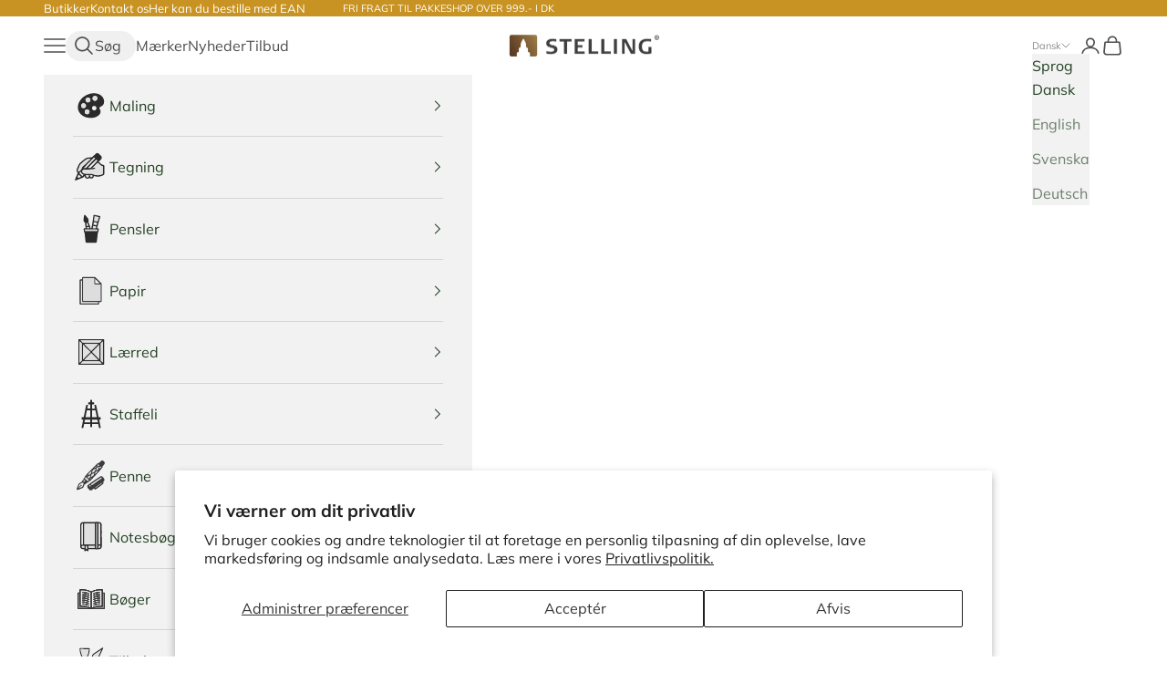

--- FILE ---
content_type: text/html; charset=utf-8
request_url: https://stellings.com/products/golden-open-cobalt-green
body_size: 49002
content:
<!doctype html>

<html lang="da" dir="ltr">
  <head>
<script async crossorigin fetchpriority="high" src="/cdn/shopifycloud/importmap-polyfill/es-modules-shim.2.4.0.js"></script>
<script src="https://sapi.negate.io/script/c6ICHhgnHx2WEe2GXKYzJA==?shop=stellings.myshopify.com"></script>
    <meta charset="utf-8">
    <meta name="viewport" content="width=device-width, initial-scale=1.0, height=device-height, minimum-scale=1.0, maximum-scale=5.0">

    <title>Cobalt Green</title><meta name="description" content="Se det samlede farvekort over Golden Open lige her"><link rel="canonical" href="https://stellings.com/products/golden-open-cobalt-green"><link rel="shortcut icon" href="//stellings.com/cdn/shop/files/guld-favicon-transparent.png?v=1667742073&width=96">
      <link rel="apple-touch-icon" href="//stellings.com/cdn/shop/files/guld-favicon-transparent.png?v=1667742073&width=180">
<link rel="preconnect" href="https://fonts.shopifycdn.com" crossorigin><link rel="preload" href="//stellings.com/cdn/fonts/oswald/oswald_n4.7760ed7a63e536050f64bb0607ff70ce07a480bd.woff2" as="font" type="font/woff2" crossorigin><link rel="preload" href="//stellings.com/cdn/fonts/muli/muli_n4.e949947cfff05efcc994b2e2db40359a04fa9a92.woff2" as="font" type="font/woff2" crossorigin><meta property="og:type" content="product">
  <meta property="og:title" content="Cobalt Green">
  <meta property="product:price:amount" content="71,40">
  <meta property="product:price:currency" content="DKK">
  <meta property="product:availability" content="in stock"><meta property="og:image" content="http://stellings.com/cdn/shop/files/golden-open-cobalt-green-33825642086587.jpg?v=1690986425&width=2048">
  <meta property="og:image:secure_url" content="https://stellings.com/cdn/shop/files/golden-open-cobalt-green-33825642086587.jpg?v=1690986425&width=2048">
  <meta property="og:image:width" content="1000">
  <meta property="og:image:height" content="1000"><meta property="og:description" content="Se det samlede farvekort over Golden Open lige her"><meta property="og:url" content="https://stellings.com/products/golden-open-cobalt-green">
<meta property="og:site_name" content="Stelling"><meta name="twitter:card" content="summary"><meta name="twitter:title" content="Cobalt Green">
  <meta name="twitter:description" content="Se det samlede farvekort over Golden Open lige her"><meta name="twitter:image" content="https://stellings.com/cdn/shop/files/golden-open-cobalt-green-33825642086587.jpg?crop=center&height=1200&v=1690986425&width=1200">
  <meta name="twitter:image:alt" content="Golden Open Cobalt Green"><script type="application/ld+json">{"@context":"http:\/\/schema.org\/","@id":"\/products\/golden-open-cobalt-green#product","@type":"ProductGroup","brand":{"@type":"Brand","name":"Golden"},"category":"Maling","description":"Se det samlede farvekort over Golden Open lige her","hasVariant":[{"@id":"\/products\/golden-open-cobalt-green?variant=40513278378171#variant","@type":"Product","gtin":"738797714229","image":"https:\/\/stellings.com\/cdn\/shop\/files\/golden-open-cobalt-green-33825642086587.jpg?v=1690986425\u0026width=1920","name":"Cobalt Green - 59ml","offers":{"@id":"\/products\/golden-open-cobalt-green?variant=40513278378171#offer","@type":"Offer","availability":"http:\/\/schema.org\/InStock","price":"71.40","priceCurrency":"DKK","url":"https:\/\/stellings.com\/products\/golden-open-cobalt-green?variant=40513278378171"},"sku":"1191607142"},{"@id":"\/products\/golden-open-cobalt-green?variant=50981673664855#variant","@type":"Product","gtin":"738797714236","image":"https:\/\/stellings.com\/cdn\/shop\/files\/Cobalt_Green.jpg?v=1750411638\u0026width=1920","name":"Cobalt Green - 148ml","offers":{"@id":"\/products\/golden-open-cobalt-green?variant=50981673664855#offer","@type":"Offer","availability":"http:\/\/schema.org\/InStock","price":"189.00","priceCurrency":"DKK","url":"https:\/\/stellings.com\/products\/golden-open-cobalt-green?variant=50981673664855"},"sku":"11934236"},{"@id":"\/products\/golden-open-cobalt-green?variant=40513278410939#variant","@type":"Product","gtin":"738797714250","image":"https:\/\/stellings.com\/cdn\/shop\/files\/golden-open-236ml-cobalt-green-56988486107479.jpg?v=1750411638\u0026width=1920","name":"Cobalt Green - 236ml","offers":{"@id":"\/products\/golden-open-cobalt-green?variant=40513278410939#offer","@type":"Offer","availability":"http:\/\/schema.org\/InStock","price":"236.00","priceCurrency":"DKK","url":"https:\/\/stellings.com\/products\/golden-open-cobalt-green?variant=40513278410939"},"sku":"11912377142"}],"name":"Cobalt Green","productGroupID":"6883837903035","url":"https:\/\/stellings.com\/products\/golden-open-cobalt-green"}</script><script type="application/ld+json">
  {
    "@context": "https://schema.org",
    "@type": "BreadcrumbList",
    "itemListElement": [{
        "@type": "ListItem",
        "position": 1,
        "name": "Startside",
        "item": "https://stellings.com"
      },{
            "@type": "ListItem",
            "position": 2,
            "name": "Cobalt Green",
            "item": "https://stellings.com/products/golden-open-cobalt-green"
          }]
  }
</script><style>/* Typography (heading) */
  @font-face {
  font-family: Oswald;
  font-weight: 400;
  font-style: normal;
  font-display: fallback;
  src: url("//stellings.com/cdn/fonts/oswald/oswald_n4.7760ed7a63e536050f64bb0607ff70ce07a480bd.woff2") format("woff2"),
       url("//stellings.com/cdn/fonts/oswald/oswald_n4.ae5e497f60fc686568afe76e9ff1872693c533e9.woff") format("woff");
}

/* Typography (body) */
  @font-face {
  font-family: Muli;
  font-weight: 400;
  font-style: normal;
  font-display: fallback;
  src: url("//stellings.com/cdn/fonts/muli/muli_n4.e949947cfff05efcc994b2e2db40359a04fa9a92.woff2") format("woff2"),
       url("//stellings.com/cdn/fonts/muli/muli_n4.35355e4a0c27c9bc94d9af3f9bcb586d8229277a.woff") format("woff");
}

@font-face {
  font-family: Muli;
  font-weight: 400;
  font-style: italic;
  font-display: fallback;
  src: url("//stellings.com/cdn/fonts/muli/muli_i4.c0a1ea800bab5884ab82e4eb25a6bd25121bd08c.woff2") format("woff2"),
       url("//stellings.com/cdn/fonts/muli/muli_i4.a6c39b1b31d876de7f99b3646461aa87120de6ed.woff") format("woff");
}

@font-face {
  font-family: Muli;
  font-weight: 700;
  font-style: normal;
  font-display: fallback;
  src: url("//stellings.com/cdn/fonts/muli/muli_n7.c8c44d0404947d89610714223e630c4cbe005587.woff2") format("woff2"),
       url("//stellings.com/cdn/fonts/muli/muli_n7.4cbcffea6175d46b4d67e9408244a5b38c2ac568.woff") format("woff");
}

@font-face {
  font-family: Muli;
  font-weight: 700;
  font-style: italic;
  font-display: fallback;
  src: url("//stellings.com/cdn/fonts/muli/muli_i7.34eedbf231efa20bd065d55f6f71485730632c7b.woff2") format("woff2"),
       url("//stellings.com/cdn/fonts/muli/muli_i7.2b4df846821493e68344d0b0212997d071bf38b7.woff") format("woff");
}

:root {
    --shadow-color: 0deg 0% 70%;
    --shadow-elevation-low:
      0px 0.3px 0.3px hsl(var(--shadow-color) / 0.52),
      0px 0.5px 0.5px -1.8px hsl(var(--shadow-color) / 0.41),
      0.1px 1.3px 1.2px -3.7px hsl(var(--shadow-color) / 0.3);
    --shadow-elevation-medium:
      0px 0.3px 0.3px hsl(var(--shadow-color) / 0.55),
      0px 0.8px 0.8px -1.2px hsl(var(--shadow-color) / 0.46),
      0.1px 2.5px 2.4px -2.5px hsl(var(--shadow-color) / 0.37),
      0.3px 6.6px 6.2px -3.7px hsl(var(--shadow-color) / 0.28),
      0.5px 11.6px 11px -4.9px hsl(var(--shadow-color) / 0.22);
  }

  :root {
    /* Container */
    --container-max-width: 100%;
    --container-xxs-max-width: 27.5rem; /* 440px */
    --container-xs-max-width: 42.5rem; /* 680px */
    --container-sm-max-width: 61.25rem; /* 980px */
    --container-md-max-width: 71.875rem; /* 1150px */
    --container-lg-max-width: 78.75rem; /* 1260px */
    --container-xl-max-width: 85rem; /* 1360px */
    --container-gutter: 1.25rem;

    --section-vertical-spacing: 2.25rem;
    --section-vertical-spacing-tight:2.5rem;

    --section-stack-gap:1.75rem;
    --section-stack-gap-tight:1.75rem;

    /* Form settings */
    --form-gap: 1.25rem; /* Gap between fieldset and submit button */
    --fieldset-gap: 1rem; /* Gap between each form input within a fieldset */
    --form-control-gap: 0.625rem; /* Gap between input and label (ignored for floating label) */
    --checkbox-control-gap: 0.75rem; /* Horizontal gap between checkbox and its associated label */
    --input-padding-block: 0.65rem; /* Vertical padding for input, textarea and native select */
    --input-padding-inline: 0.8rem; /* Horizontal padding for input, textarea and native select */
    --checkbox-size: 0.875rem; /* Size (width and height) for checkbox */

    /* Other sizes */
    --sticky-area-height: calc(var(--announcement-bar-is-sticky, 0) * var(--announcement-bar-height, 0px) + var(--header-is-sticky, 0) * var(--header-is-visible, 1) * var(--header-height, 0px));

    /* RTL support */
    --transform-logical-flip: 1;
    --transform-origin-start: left;
    --transform-origin-end: right;

    /**
     * ---------------------------------------------------------------------
     * TYPOGRAPHY
     * ---------------------------------------------------------------------
     */

    /* Font properties */
    --heading-font-family: Oswald, sans-serif;
    --heading-font-weight: 400;
    --heading-font-style: normal;
    --heading-text-transform: uppercase;
    --heading-letter-spacing: 0.0em;
    --text-font-family: Muli, sans-serif;
    --text-font-weight: 400;
    --text-font-style: normal;
    --text-letter-spacing: 0.0em;
    --button-font: var(--text-font-style) var(--text-font-weight) var(--text-sm) / 1.65 var(--text-font-family);
    --button-text-transform: normal;
    --button-letter-spacing: 0.0em;

    /* Font sizes */--text-heading-size-factor: 1.3;
    --text-h1: max(0.6875rem, clamp(1.375rem, 1.146341463414634rem + 0.975609756097561vw, 2rem) * var(--text-heading-size-factor));
    --text-h2: max(0.6875rem, clamp(1.25rem, 1.0670731707317074rem + 0.7804878048780488vw, 1.75rem) * var(--text-heading-size-factor));
    --text-h3: max(0.6875rem, clamp(1.125rem, 1.0335365853658536rem + 0.3902439024390244vw, 1.375rem) * var(--text-heading-size-factor));
    --text-h4: max(0.6875rem, clamp(1rem, 0.9542682926829268rem + 0.1951219512195122vw, 1.125rem) * var(--text-heading-size-factor));
    --text-h5: calc(0.875rem * var(--text-heading-size-factor));
    --text-h6: calc(0.75rem * var(--text-heading-size-factor));

    --text-xs: 0.875rem;
    --text-sm: 0.9375rem;
    --text-base: 1.0rem;
    --text-lg: 1.125rem;
    --text-xl: 1.25rem;

    /* Rounded variables (used for border radius) */
    --rounded-full: 9999px;
    --button-border-radius: 0.25rem;
    --input-border-radius: 0.25rem;

    /* Box shadow */
    --shadow-sm: 0 2px 8px rgb(0 0 0 / 0.05);
    --shadow: 0 5px 15px rgb(0 0 0 / 0.05);
    --shadow-md: 0 5px 30px rgb(0 0 0 / 0.05);
    --shadow-block: px px px rgb(var(--text-primary) / 0.0);

    /**
     * ---------------------------------------------------------------------
     * OTHER
     * ---------------------------------------------------------------------
     */

    --checkmark-svg-url: url(//stellings.com/cdn/shop/t/25/assets/checkmark.svg?v=77552481021870063511712913441);
    --cursor-zoom-in-svg-url: url(//stellings.com/cdn/shop/t/25/assets/cursor-zoom-in.svg?v=59450307048948582071712913441);
  }

  [dir="rtl"]:root {
    /* RTL support */
    --transform-logical-flip: -1;
    --transform-origin-start: right;
    --transform-origin-end: left;
  }

  @media screen and (min-width: 700px) {
    :root {
      /* Typography (font size) */
      --text-xs: 0.875rem;
      --text-sm: 0.9375rem;
      --text-base: 1.0rem;
      --text-lg: 1.125rem;
      --text-xl: 1.375rem;

      /* Spacing settings */
      --container-gutter: 2rem;
    }
  }

  @media screen and (min-width: 1000px) {
    :root {
      /* Spacing settings */
      --container-gutter: 3rem;

      --section-vertical-spacing: 3.5rem;
      --section-vertical-spacing-tight: 3.5rem;

      --section-stack-gap:2.5rem;
      --section-stack-gap-tight:2.5rem;
    }
  }:root {/* Overlay used for modal */
    --page-overlay: 0 0 0 / 0.4;

    /* We use the first scheme background as default */
    --page-background: ;

    /* Product colors */
    --on-sale-text: 255 77 0;
    --on-sale-badge-background: 255 77 0;
    --on-sale-badge-text: 255 255 255;
    --sold-out-badge-background: 239 239 239;
    --sold-out-badge-text: 0 0 0 / 0.65;
    --custom-badge-background: 28 28 28;
    --custom-badge-text: 255 255 255;
    --star-color: 28 28 28;

    /* Status colors */
    --success-background: 212 227 203;
    --success-text: 48 122 7;
    --warning-background: 253 241 224;
    --warning-text: 237 138 0;
    --error-background: 243 204 204;
    --error-text: 203 43 43;
  }.color-scheme--scheme-1 {
      /* Color settings */--accent: 0 127 78;
      --text-color: 77 77 77;
      --background: 255 255 255 / 1.0;
      --background-without-opacity: 255 255 255;
      --background-gradient: ;--border-color: 228 228 228;/* Button colors */
      --button-background: 0 127 78;
      --button-text-color: 255 255 255;

      /* Circled buttons */
      --circle-button-background: 200 147 35;
      --circle-button-text-color: 255 255 255;
    }.shopify-section:has(.section-spacing.color-scheme--bg-54922f2e920ba8346f6dc0fba343d673) + .shopify-section:has(.section-spacing.color-scheme--bg-54922f2e920ba8346f6dc0fba343d673:not(.bordered-section)) .section-spacing {
      padding-block-start: 0;
    }.color-scheme--scheme-2 {
      /* Color settings */--accent: 36 65 36;
      --text-color: 36 65 36;
      --background: 242 242 242 / 1.0;
      --background-without-opacity: 242 242 242;
      --background-gradient: ;--border-color: 211 215 211;/* Button colors */
      --button-background: 36 65 36;
      --button-text-color: 255 255 255;

      /* Circled buttons */
      --circle-button-background: 255 255 255;
      --circle-button-text-color: 28 28 28;
    }.shopify-section:has(.section-spacing.color-scheme--bg-96acbc16fe6fb855e2d1cf33742a4aea) + .shopify-section:has(.section-spacing.color-scheme--bg-96acbc16fe6fb855e2d1cf33742a4aea:not(.bordered-section)) .section-spacing {
      padding-block-start: 0;
    }.color-scheme--scheme-3 {
      /* Color settings */--accent: 255 255 255;
      --text-color: 255 255 255;
      --background: 200 147 35 / 1.0;
      --background-without-opacity: 200 147 35;
      --background-gradient: ;--border-color: 208 163 68;/* Button colors */
      --button-background: 255 255 255;
      --button-text-color: 28 28 28;

      /* Circled buttons */
      --circle-button-background: 255 255 255;
      --circle-button-text-color: 28 28 28;
    }.shopify-section:has(.section-spacing.color-scheme--bg-971baa1f03b8d79994b85d0ae9af2dcf) + .shopify-section:has(.section-spacing.color-scheme--bg-971baa1f03b8d79994b85d0ae9af2dcf:not(.bordered-section)) .section-spacing {
      padding-block-start: 0;
    }.color-scheme--scheme-4 {
      /* Color settings */--accent: 255 77 0;
      --text-color: 70 70 70;
      --background: 245 245 245 / 1.0;
      --background-without-opacity: 245 245 245;
      --background-gradient: ;--border-color: 219 219 219;/* Button colors */
      --button-background: 255 77 0;
      --button-text-color: 255 255 255;

      /* Circled buttons */
      --circle-button-background: 255 255 255;
      --circle-button-text-color: 28 28 28;
    }.shopify-section:has(.section-spacing.color-scheme--bg-c238bd49806a0806a75efee5b84a9b53) + .shopify-section:has(.section-spacing.color-scheme--bg-c238bd49806a0806a75efee5b84a9b53:not(.bordered-section)) .section-spacing {
      padding-block-start: 0;
    }.color-scheme--scheme-542ff1e1-6941-498c-adbf-fff961f0fa29 {
      /* Color settings */--accent: 255 255 255;
      --text-color: 255 255 255;
      --background: 36 65 36 / 1.0;
      --background-without-opacity: 36 65 36;
      --background-gradient: ;--border-color: 69 94 69;/* Button colors */
      --button-background: 255 255 255;
      --button-text-color: 36 65 36;

      /* Circled buttons */
      --circle-button-background: 200 147 35;
      --circle-button-text-color: 255 255 255;
    }.shopify-section:has(.section-spacing.color-scheme--bg-03974deecc99f5e6f5d6741af59e4cea) + .shopify-section:has(.section-spacing.color-scheme--bg-03974deecc99f5e6f5d6741af59e4cea:not(.bordered-section)) .section-spacing {
      padding-block-start: 0;
    }.color-scheme--scheme-aa63ffc4-eb25-4ab7-ac18-0a444ff0c6af {
      /* Color settings */--accent: 255 255 255;
      --text-color: 236 236 236;
      --background: 0 127 78 / 1.0;
      --background-without-opacity: 0 127 78;
      --background-gradient: ;--border-color: 35 143 102;/* Button colors */
      --button-background: 255 255 255;
      --button-text-color: 255 255 255;

      /* Circled buttons */
      --circle-button-background: 200 147 35;
      --circle-button-text-color: 255 255 255;
    }.shopify-section:has(.section-spacing.color-scheme--bg-0dcd2c6b868efc3ed0de4f0f97a4e23c) + .shopify-section:has(.section-spacing.color-scheme--bg-0dcd2c6b868efc3ed0de4f0f97a4e23c:not(.bordered-section)) .section-spacing {
      padding-block-start: 0;
    }.color-scheme--scheme-082a4e1a-f12a-4f89-aac3-550365aedb0d {
      /* Color settings */--accent: 36 65 36;
      --text-color: 77 77 77;
      --background: 255 255 255 / 1.0;
      --background-without-opacity: 255 255 255;
      --background-gradient: ;--border-color: 228 228 228;/* Button colors */
      --button-background: 36 65 36;
      --button-text-color: 255 255 255;

      /* Circled buttons */
      --circle-button-background: 200 147 35;
      --circle-button-text-color: 255 255 255;
    }.shopify-section:has(.section-spacing.color-scheme--bg-54922f2e920ba8346f6dc0fba343d673) + .shopify-section:has(.section-spacing.color-scheme--bg-54922f2e920ba8346f6dc0fba343d673:not(.bordered-section)) .section-spacing {
      padding-block-start: 0;
    }.color-scheme--dialog {
      /* Color settings */--accent: 36 65 36;
      --text-color: 36 65 36;
      --background: 242 242 242 / 1.0;
      --background-without-opacity: 242 242 242;
      --background-gradient: ;--border-color: 211 215 211;/* Button colors */
      --button-background: 36 65 36;
      --button-text-color: 255 255 255;

      /* Circled buttons */
      --circle-button-background: 255 255 255;
      --circle-button-text-color: 28 28 28;
    }
</style><script>
  // This allows to expose several variables to the global scope, to be used in scripts
  window.themeVariables = {
    settings: {
      showPageTransition: null,
      pageType: "product",
      moneyFormat: "{{amount_with_comma_separator}} kr",
      moneyWithCurrencyFormat: "{{amount_with_comma_separator}} DKK",
      currencyCodeEnabled: true,
      cartType: "drawer",
      staggerMenuApparition: false
    },

    strings: {
      addedToCart: "Føjet til din indkøbskurv!",
      closeGallery: "Luk gallery",
      zoomGallery: "Zoom",
      errorGallery: "Billede kunne ikke indlæses",
      shippingEstimatorNoResults: "Beklager, vi sender ikke til din adresse.",
      shippingEstimatorOneResult: "Der er én leveringspris for din adresse:",
      shippingEstimatorMultipleResults: "Der er flere leveringspriser for din adresse:",
      shippingEstimatorError: "Der opstod en eller flere fejl under hentning af leveringspriser:",
      next: "Næste",
      previous: "Forrige"
    },

    mediaQueries: {
      'sm': 'screen and (min-width: 700px)',
      'md': 'screen and (min-width: 1000px)',
      'lg': 'screen and (min-width: 1150px)',
      'xl': 'screen and (min-width: 1400px)',
      '2xl': 'screen and (min-width: 1600px)',
      'sm-max': 'screen and (max-width: 699px)',
      'md-max': 'screen and (max-width: 999px)',
      'lg-max': 'screen and (max-width: 1149px)',
      'xl-max': 'screen and (max-width: 1399px)',
      '2xl-max': 'screen and (max-width: 1599px)',
      'motion-safe': '(prefers-reduced-motion: no-preference)',
      'motion-reduce': '(prefers-reduced-motion: reduce)',
      'supports-hover': 'screen and (pointer: fine)',
      'supports-touch': 'screen and (hover: none)'
    }
  };</script><script src="https://code.jquery.com/jquery-3.7.1.min.js" integrity="sha256-/JqT3SQfawRcv/BIHPThkBvs0OEvtFFmqPF/lYI/Cxo=" crossorigin="anonymous"></script><script type="importmap">{
        "imports": {
          "vendor": "//stellings.com/cdn/shop/t/25/assets/vendor.min.js?v=118757129943152772801755267069",
          "theme": "//stellings.com/cdn/shop/t/25/assets/theme.js?v=90858116377612683861755267066",
          "photoswipe": "//stellings.com/cdn/shop/t/25/assets/photoswipe.min.js?v=13374349288281597431755267063"
        }
      }
    </script>

    <script type="module" src="//stellings.com/cdn/shop/t/25/assets/vendor.min.js?v=118757129943152772801755267069"></script>
    <script type="module" src="//stellings.com/cdn/shop/t/25/assets/theme.min.js?v=174933465317830705791755267068"></script>

    <script>window.performance && window.performance.mark && window.performance.mark('shopify.content_for_header.start');</script><meta name="google-site-verification" content="WtybZinEj02GClLRcOOf7EH2NcuLWyQFFCnZVCV7eZ8">
<meta name="facebook-domain-verification" content="dkxocy7np0hltbvc1v6v4dv3emvdua">
<meta name="google-site-verification" content="EFa9AYvsACnPU-GOdN6TiP9-ob9YHgm4zg08KJzGTSE">
<meta id="shopify-digital-wallet" name="shopify-digital-wallet" content="/55565516987/digital_wallets/dialog">
<meta name="shopify-checkout-api-token" content="57b636507c377b647f2f347dc013e14f">
<link rel="alternate" type="application/json+oembed" href="https://stellings.com/products/golden-open-cobalt-green.oembed">
<script async="async" src="/checkouts/internal/preloads.js?locale=da-DK"></script>
<link rel="preconnect" href="https://shop.app" crossorigin="anonymous">
<script async="async" src="https://shop.app/checkouts/internal/preloads.js?locale=da-DK&shop_id=55565516987" crossorigin="anonymous"></script>
<script id="apple-pay-shop-capabilities" type="application/json">{"shopId":55565516987,"countryCode":"DK","currencyCode":"DKK","merchantCapabilities":["supports3DS"],"merchantId":"gid:\/\/shopify\/Shop\/55565516987","merchantName":"Stelling","requiredBillingContactFields":["postalAddress","email","phone"],"requiredShippingContactFields":["postalAddress","email","phone"],"shippingType":"shipping","supportedNetworks":["visa","maestro","masterCard","amex"],"total":{"type":"pending","label":"Stelling","amount":"1.00"},"shopifyPaymentsEnabled":true,"supportsSubscriptions":true}</script>
<script id="shopify-features" type="application/json">{"accessToken":"57b636507c377b647f2f347dc013e14f","betas":["rich-media-storefront-analytics"],"domain":"stellings.com","predictiveSearch":true,"shopId":55565516987,"locale":"da"}</script>
<script>var Shopify = Shopify || {};
Shopify.shop = "stellings.myshopify.com";
Shopify.locale = "da";
Shopify.currency = {"active":"DKK","rate":"1.0"};
Shopify.country = "DK";
Shopify.theme = {"name":"stelling\/main","id":161058783575,"schema_name":"Prestige","schema_version":"10.9.2","theme_store_id":null,"role":"main"};
Shopify.theme.handle = "null";
Shopify.theme.style = {"id":null,"handle":null};
Shopify.cdnHost = "stellings.com/cdn";
Shopify.routes = Shopify.routes || {};
Shopify.routes.root = "/";</script>
<script type="module">!function(o){(o.Shopify=o.Shopify||{}).modules=!0}(window);</script>
<script>!function(o){function n(){var o=[];function n(){o.push(Array.prototype.slice.apply(arguments))}return n.q=o,n}var t=o.Shopify=o.Shopify||{};t.loadFeatures=n(),t.autoloadFeatures=n()}(window);</script>
<script>
  window.ShopifyPay = window.ShopifyPay || {};
  window.ShopifyPay.apiHost = "shop.app\/pay";
  window.ShopifyPay.redirectState = null;
</script>
<script id="shop-js-analytics" type="application/json">{"pageType":"product"}</script>
<script defer="defer" async type="module" src="//stellings.com/cdn/shopifycloud/shop-js/modules/v2/client.init-shop-cart-sync_ByjAFD2B.da.esm.js"></script>
<script defer="defer" async type="module" src="//stellings.com/cdn/shopifycloud/shop-js/modules/v2/chunk.common_D-UimmQe.esm.js"></script>
<script defer="defer" async type="module" src="//stellings.com/cdn/shopifycloud/shop-js/modules/v2/chunk.modal_C_zrfWbZ.esm.js"></script>
<script type="module">
  await import("//stellings.com/cdn/shopifycloud/shop-js/modules/v2/client.init-shop-cart-sync_ByjAFD2B.da.esm.js");
await import("//stellings.com/cdn/shopifycloud/shop-js/modules/v2/chunk.common_D-UimmQe.esm.js");
await import("//stellings.com/cdn/shopifycloud/shop-js/modules/v2/chunk.modal_C_zrfWbZ.esm.js");

  window.Shopify.SignInWithShop?.initShopCartSync?.({"fedCMEnabled":true,"windoidEnabled":true});

</script>
<script>
  window.Shopify = window.Shopify || {};
  if (!window.Shopify.featureAssets) window.Shopify.featureAssets = {};
  window.Shopify.featureAssets['shop-js'] = {"shop-cart-sync":["modules/v2/client.shop-cart-sync_qz5uXrN8.da.esm.js","modules/v2/chunk.common_D-UimmQe.esm.js","modules/v2/chunk.modal_C_zrfWbZ.esm.js"],"init-fed-cm":["modules/v2/client.init-fed-cm_D_N3sqvD.da.esm.js","modules/v2/chunk.common_D-UimmQe.esm.js","modules/v2/chunk.modal_C_zrfWbZ.esm.js"],"shop-cash-offers":["modules/v2/client.shop-cash-offers_DhVW52AO.da.esm.js","modules/v2/chunk.common_D-UimmQe.esm.js","modules/v2/chunk.modal_C_zrfWbZ.esm.js"],"shop-login-button":["modules/v2/client.shop-login-button_Bz65kmm8.da.esm.js","modules/v2/chunk.common_D-UimmQe.esm.js","modules/v2/chunk.modal_C_zrfWbZ.esm.js"],"pay-button":["modules/v2/client.pay-button_DnrmL6jh.da.esm.js","modules/v2/chunk.common_D-UimmQe.esm.js","modules/v2/chunk.modal_C_zrfWbZ.esm.js"],"shop-button":["modules/v2/client.shop-button_DB0cg2eC.da.esm.js","modules/v2/chunk.common_D-UimmQe.esm.js","modules/v2/chunk.modal_C_zrfWbZ.esm.js"],"avatar":["modules/v2/client.avatar_BTnouDA3.da.esm.js"],"init-windoid":["modules/v2/client.init-windoid_Chj1FYNy.da.esm.js","modules/v2/chunk.common_D-UimmQe.esm.js","modules/v2/chunk.modal_C_zrfWbZ.esm.js"],"init-shop-for-new-customer-accounts":["modules/v2/client.init-shop-for-new-customer-accounts_uX0xi2qL.da.esm.js","modules/v2/client.shop-login-button_Bz65kmm8.da.esm.js","modules/v2/chunk.common_D-UimmQe.esm.js","modules/v2/chunk.modal_C_zrfWbZ.esm.js"],"init-shop-email-lookup-coordinator":["modules/v2/client.init-shop-email-lookup-coordinator_DwZPtK8d.da.esm.js","modules/v2/chunk.common_D-UimmQe.esm.js","modules/v2/chunk.modal_C_zrfWbZ.esm.js"],"init-shop-cart-sync":["modules/v2/client.init-shop-cart-sync_ByjAFD2B.da.esm.js","modules/v2/chunk.common_D-UimmQe.esm.js","modules/v2/chunk.modal_C_zrfWbZ.esm.js"],"shop-toast-manager":["modules/v2/client.shop-toast-manager_BMA2g2Ij.da.esm.js","modules/v2/chunk.common_D-UimmQe.esm.js","modules/v2/chunk.modal_C_zrfWbZ.esm.js"],"init-customer-accounts":["modules/v2/client.init-customer-accounts_Ke9RQP0f.da.esm.js","modules/v2/client.shop-login-button_Bz65kmm8.da.esm.js","modules/v2/chunk.common_D-UimmQe.esm.js","modules/v2/chunk.modal_C_zrfWbZ.esm.js"],"init-customer-accounts-sign-up":["modules/v2/client.init-customer-accounts-sign-up_D7dx6-OC.da.esm.js","modules/v2/client.shop-login-button_Bz65kmm8.da.esm.js","modules/v2/chunk.common_D-UimmQe.esm.js","modules/v2/chunk.modal_C_zrfWbZ.esm.js"],"shop-follow-button":["modules/v2/client.shop-follow-button_DEtekCxG.da.esm.js","modules/v2/chunk.common_D-UimmQe.esm.js","modules/v2/chunk.modal_C_zrfWbZ.esm.js"],"checkout-modal":["modules/v2/client.checkout-modal_HipNIzHn.da.esm.js","modules/v2/chunk.common_D-UimmQe.esm.js","modules/v2/chunk.modal_C_zrfWbZ.esm.js"],"shop-login":["modules/v2/client.shop-login_CMPbvEnf.da.esm.js","modules/v2/chunk.common_D-UimmQe.esm.js","modules/v2/chunk.modal_C_zrfWbZ.esm.js"],"lead-capture":["modules/v2/client.lead-capture_COiqWsoF.da.esm.js","modules/v2/chunk.common_D-UimmQe.esm.js","modules/v2/chunk.modal_C_zrfWbZ.esm.js"],"payment-terms":["modules/v2/client.payment-terms_BSW28YRI.da.esm.js","modules/v2/chunk.common_D-UimmQe.esm.js","modules/v2/chunk.modal_C_zrfWbZ.esm.js"]};
</script>
<script>(function() {
  var isLoaded = false;
  function asyncLoad() {
    if (isLoaded) return;
    isLoaded = true;
    var urls = ["https:\/\/ecommplugins-scripts.trustpilot.com\/v2.1\/js\/header.min.js?settings=eyJrZXkiOiJDVDR2ckNwbTkzbjNIQWlxIiwicyI6InNrdSJ9\u0026shop=stellings.myshopify.com","https:\/\/ecommplugins-trustboxsettings.trustpilot.com\/stellings.myshopify.com.js?settings=1692089986875\u0026shop=stellings.myshopify.com","https:\/\/widget.trustpilot.com\/bootstrap\/v5\/tp.widget.sync.bootstrap.min.js?shop=stellings.myshopify.com"];
    for (var i = 0; i < urls.length; i++) {
      var s = document.createElement('script');
      s.type = 'text/javascript';
      s.async = true;
      s.src = urls[i];
      var x = document.getElementsByTagName('script')[0];
      x.parentNode.insertBefore(s, x);
    }
  };
  if(window.attachEvent) {
    window.attachEvent('onload', asyncLoad);
  } else {
    window.addEventListener('load', asyncLoad, false);
  }
})();</script>
<script id="__st">var __st={"a":55565516987,"offset":3600,"reqid":"924241af-1c21-4738-962a-8634a66c8836-1769195156","pageurl":"stellings.com\/products\/golden-open-cobalt-green","u":"0a3a005f4260","p":"product","rtyp":"product","rid":6883837903035};</script>
<script>window.ShopifyPaypalV4VisibilityTracking = true;</script>
<script id="captcha-bootstrap">!function(){'use strict';const t='contact',e='account',n='new_comment',o=[[t,t],['blogs',n],['comments',n],[t,'customer']],c=[[e,'customer_login'],[e,'guest_login'],[e,'recover_customer_password'],[e,'create_customer']],r=t=>t.map((([t,e])=>`form[action*='/${t}']:not([data-nocaptcha='true']) input[name='form_type'][value='${e}']`)).join(','),a=t=>()=>t?[...document.querySelectorAll(t)].map((t=>t.form)):[];function s(){const t=[...o],e=r(t);return a(e)}const i='password',u='form_key',d=['recaptcha-v3-token','g-recaptcha-response','h-captcha-response',i],f=()=>{try{return window.sessionStorage}catch{return}},m='__shopify_v',_=t=>t.elements[u];function p(t,e,n=!1){try{const o=window.sessionStorage,c=JSON.parse(o.getItem(e)),{data:r}=function(t){const{data:e,action:n}=t;return t[m]||n?{data:e,action:n}:{data:t,action:n}}(c);for(const[e,n]of Object.entries(r))t.elements[e]&&(t.elements[e].value=n);n&&o.removeItem(e)}catch(o){console.error('form repopulation failed',{error:o})}}const l='form_type',E='cptcha';function T(t){t.dataset[E]=!0}const w=window,h=w.document,L='Shopify',v='ce_forms',y='captcha';let A=!1;((t,e)=>{const n=(g='f06e6c50-85a8-45c8-87d0-21a2b65856fe',I='https://cdn.shopify.com/shopifycloud/storefront-forms-hcaptcha/ce_storefront_forms_captcha_hcaptcha.v1.5.2.iife.js',D={infoText:'Beskyttet af hCaptcha',privacyText:'Beskyttelse af persondata',termsText:'Vilkår'},(t,e,n)=>{const o=w[L][v],c=o.bindForm;if(c)return c(t,g,e,D).then(n);var r;o.q.push([[t,g,e,D],n]),r=I,A||(h.body.append(Object.assign(h.createElement('script'),{id:'captcha-provider',async:!0,src:r})),A=!0)});var g,I,D;w[L]=w[L]||{},w[L][v]=w[L][v]||{},w[L][v].q=[],w[L][y]=w[L][y]||{},w[L][y].protect=function(t,e){n(t,void 0,e),T(t)},Object.freeze(w[L][y]),function(t,e,n,w,h,L){const[v,y,A,g]=function(t,e,n){const i=e?o:[],u=t?c:[],d=[...i,...u],f=r(d),m=r(i),_=r(d.filter((([t,e])=>n.includes(e))));return[a(f),a(m),a(_),s()]}(w,h,L),I=t=>{const e=t.target;return e instanceof HTMLFormElement?e:e&&e.form},D=t=>v().includes(t);t.addEventListener('submit',(t=>{const e=I(t);if(!e)return;const n=D(e)&&!e.dataset.hcaptchaBound&&!e.dataset.recaptchaBound,o=_(e),c=g().includes(e)&&(!o||!o.value);(n||c)&&t.preventDefault(),c&&!n&&(function(t){try{if(!f())return;!function(t){const e=f();if(!e)return;const n=_(t);if(!n)return;const o=n.value;o&&e.removeItem(o)}(t);const e=Array.from(Array(32),(()=>Math.random().toString(36)[2])).join('');!function(t,e){_(t)||t.append(Object.assign(document.createElement('input'),{type:'hidden',name:u})),t.elements[u].value=e}(t,e),function(t,e){const n=f();if(!n)return;const o=[...t.querySelectorAll(`input[type='${i}']`)].map((({name:t})=>t)),c=[...d,...o],r={};for(const[a,s]of new FormData(t).entries())c.includes(a)||(r[a]=s);n.setItem(e,JSON.stringify({[m]:1,action:t.action,data:r}))}(t,e)}catch(e){console.error('failed to persist form',e)}}(e),e.submit())}));const S=(t,e)=>{t&&!t.dataset[E]&&(n(t,e.some((e=>e===t))),T(t))};for(const o of['focusin','change'])t.addEventListener(o,(t=>{const e=I(t);D(e)&&S(e,y())}));const B=e.get('form_key'),M=e.get(l),P=B&&M;t.addEventListener('DOMContentLoaded',(()=>{const t=y();if(P)for(const e of t)e.elements[l].value===M&&p(e,B);[...new Set([...A(),...v().filter((t=>'true'===t.dataset.shopifyCaptcha))])].forEach((e=>S(e,t)))}))}(h,new URLSearchParams(w.location.search),n,t,e,['guest_login'])})(!0,!0)}();</script>
<script integrity="sha256-4kQ18oKyAcykRKYeNunJcIwy7WH5gtpwJnB7kiuLZ1E=" data-source-attribution="shopify.loadfeatures" defer="defer" src="//stellings.com/cdn/shopifycloud/storefront/assets/storefront/load_feature-a0a9edcb.js" crossorigin="anonymous"></script>
<script crossorigin="anonymous" defer="defer" src="//stellings.com/cdn/shopifycloud/storefront/assets/shopify_pay/storefront-65b4c6d7.js?v=20250812"></script>
<script data-source-attribution="shopify.dynamic_checkout.dynamic.init">var Shopify=Shopify||{};Shopify.PaymentButton=Shopify.PaymentButton||{isStorefrontPortableWallets:!0,init:function(){window.Shopify.PaymentButton.init=function(){};var t=document.createElement("script");t.src="https://stellings.com/cdn/shopifycloud/portable-wallets/latest/portable-wallets.da.js",t.type="module",document.head.appendChild(t)}};
</script>
<script data-source-attribution="shopify.dynamic_checkout.buyer_consent">
  function portableWalletsHideBuyerConsent(e){var t=document.getElementById("shopify-buyer-consent"),n=document.getElementById("shopify-subscription-policy-button");t&&n&&(t.classList.add("hidden"),t.setAttribute("aria-hidden","true"),n.removeEventListener("click",e))}function portableWalletsShowBuyerConsent(e){var t=document.getElementById("shopify-buyer-consent"),n=document.getElementById("shopify-subscription-policy-button");t&&n&&(t.classList.remove("hidden"),t.removeAttribute("aria-hidden"),n.addEventListener("click",e))}window.Shopify?.PaymentButton&&(window.Shopify.PaymentButton.hideBuyerConsent=portableWalletsHideBuyerConsent,window.Shopify.PaymentButton.showBuyerConsent=portableWalletsShowBuyerConsent);
</script>
<script data-source-attribution="shopify.dynamic_checkout.cart.bootstrap">document.addEventListener("DOMContentLoaded",(function(){function t(){return document.querySelector("shopify-accelerated-checkout-cart, shopify-accelerated-checkout")}if(t())Shopify.PaymentButton.init();else{new MutationObserver((function(e,n){t()&&(Shopify.PaymentButton.init(),n.disconnect())})).observe(document.body,{childList:!0,subtree:!0})}}));
</script>
<script id='scb4127' type='text/javascript' async='' src='https://stellings.com/cdn/shopifycloud/privacy-banner/storefront-banner.js'></script><link id="shopify-accelerated-checkout-styles" rel="stylesheet" media="screen" href="https://stellings.com/cdn/shopifycloud/portable-wallets/latest/accelerated-checkout-backwards-compat.css" crossorigin="anonymous">
<style id="shopify-accelerated-checkout-cart">
        #shopify-buyer-consent {
  margin-top: 1em;
  display: inline-block;
  width: 100%;
}

#shopify-buyer-consent.hidden {
  display: none;
}

#shopify-subscription-policy-button {
  background: none;
  border: none;
  padding: 0;
  text-decoration: underline;
  font-size: inherit;
  cursor: pointer;
}

#shopify-subscription-policy-button::before {
  box-shadow: none;
}

      </style>

<script>window.performance && window.performance.mark && window.performance.mark('shopify.content_for_header.end');</script>
<link href="//stellings.com/cdn/shop/t/25/assets/theme.css?v=91274441445721546991756906592" rel="stylesheet" type="text/css" media="all" /><!--
    <script type="text/javascript">
      (function(c,l,a,r,i,t,y){
        c[a]=c[a]||function(){(c[a].q=c[a].q||[]).push(arguments)};
        t=l.createElement(r);t.async=1;t.src="https://www.clarity.ms/tag/"+i;
        y=l.getElementsByTagName(r)[0];y.parentNode.insertBefore(t,y);
      })(window, document, "clarity", "script", "rgbfa2weot");
    </script> -->
  <!-- BEGIN app block: shopify://apps/langify/blocks/langify/b50c2edb-8c63-4e36-9e7c-a7fdd62ddb8f --><!-- BEGIN app snippet: ly-switcher-factory -->




<style>
  .ly-switcher-wrapper.ly-hide, .ly-recommendation.ly-hide, .ly-recommendation .ly-submit-btn {
    display: none !important;
  }

  #ly-switcher-factory-template {
    display: none;
  }.ly-languages-switcher ul > li[key="da"] {
        order: 1 !important;
      }
      .ly-popup-modal .ly-popup-modal-content ul > li[key="da"],
      .ly-languages-switcher.ly-links a[data-language-code="da"] {
        order: 1 !important;
      }.ly-languages-switcher ul > li[key="en"] {
        order: 2 !important;
      }
      .ly-popup-modal .ly-popup-modal-content ul > li[key="en"],
      .ly-languages-switcher.ly-links a[data-language-code="en"] {
        order: 2 !important;
      }.ly-languages-switcher ul > li[key="sv"] {
        order: 3 !important;
      }
      .ly-popup-modal .ly-popup-modal-content ul > li[key="sv"],
      .ly-languages-switcher.ly-links a[data-language-code="sv"] {
        order: 3 !important;
      }
      .ly-breakpoint-1 { display: none; }
      @media (min-width:0px) and (max-width: 999px ) {
        .ly-breakpoint-1 { display: flex; }

        .ly-recommendation .ly-banner-content, 
        .ly-recommendation .ly-popup-modal-content {
          font-size: 14px !important;
          color: #000 !important;
          background: #fff !important;
          border-radius: 0px !important;
          border-width: 0px !important;
          border-color: #000 !important;
        }
        .ly-recommendation-form button[type="submit"] {
          font-size: 14px !important;
          color: #fff !important;
          background: #999 !important;
        }
      }
      .ly-breakpoint-2 { display: none; }
      @media (min-width:1000px)  {
        .ly-breakpoint-2 { display: flex; }

        .ly-recommendation .ly-banner-content, 
        .ly-recommendation .ly-popup-modal-content {
          font-size: 14px !important;
          color: #000 !important;
          background: #fff !important;
          border-radius: 0px !important;
          border-width: 0px !important;
          border-color: #000 !important;
        }
        .ly-recommendation-form button[type="submit"] {
          font-size: 14px !important;
          color: #fff !important;
          background: #999 !important;
        }
      }


  
</style>


<template id="ly-switcher-factory-template">
<div data-breakpoint="0" class="ly-switcher-wrapper ly-breakpoint-1 fixed bottom_right ly-hide" style="font-size: 14px; margin: 0px 0px; "></div>

<div data-breakpoint="1000" class="ly-switcher-wrapper ly-breakpoint-2 fixed bottom_right ly-hide" style="font-size: 14px; margin: 0px 0px; "></div>
</template><!-- END app snippet -->

<script>
  var langify = window.langify || {};
  var customContents = {};
  var customContents_image = {};
  var langifySettingsOverwrites = {};
  var defaultSettings = {
    debug: false,               // BOOL : Enable/disable console logs
    observe: true,              // BOOL : Enable/disable the entire mutation observer (off switch)
    observeLinks: false,
    observeImages: true,
    observeCustomContents: true,
    maxMutations: 5,
    timeout: 100,               // INT : Milliseconds to wait after a mutation, before the next mutation event will be allowed for the element
    linksBlacklist: [],
    usePlaceholderMatching: false
  };

  if(langify.settings) { 
    langifySettingsOverwrites = Object.assign({}, langify.settings);
    langify.settings = Object.assign(defaultSettings, langify.settings); 
  } else { 
    langify.settings = defaultSettings; 
  }

  langify.settings.theme = null;
  langify.settings.switcher = {"customCSS":"","languageDetection":false,"languageDetectionDefault":"da","enableDefaultLanguage":false,"breakpoints":[{"key":0,"label":"0px","config":{"type":"none","corner":"bottom_right","position":"fixed","show_flags":true,"rectangle_icons":true,"square_icons":false,"round_icons":false,"show_label":true,"show_custom_name":true,"show_name":false,"show_iso_code":false,"is_dark":false,"is_transparent":false,"is_dropup":false,"arrow_size":100,"arrow_width":1,"arrow_filled":false,"h_space":0,"v_space":0,"h_item_space":0,"v_item_space":0,"h_item_padding":0,"v_item_padding":0,"text_color":"#000","link_color":"#000","arrow_color":"#000","bg_color":"#fff","border_color":"#000","border_width":0,"border_radius":0,"fontsize":14,"recommendation_fontsize":14,"recommendation_border_width":0,"recommendation_border_radius":0,"recommendation_text_color":"#000","recommendation_link_color":"#000","recommendation_button_bg_color":"#999","recommendation_button_text_color":"#fff","recommendation_bg_color":"#fff","recommendation_border_color":"#000","show_currency_selector":false,"currency_switcher_enabled":false,"country_switcher_enabled":false}},{"key":1000,"label":"1000px","config":{"type":"none","corner":"bottom_right","position":"fixed","show_flags":true,"rectangle_icons":true,"square_icons":false,"round_icons":false,"show_label":true,"show_custom_name":true,"show_name":false,"show_iso_code":false,"is_dark":false,"is_transparent":false,"is_dropup":false,"arrow_size":100,"arrow_width":1,"arrow_filled":false,"h_space":0,"v_space":0,"h_item_space":0,"v_item_space":0,"h_item_padding":0,"v_item_padding":0,"text_color":"#000","link_color":"#000","arrow_color":"#000","bg_color":"#fff","border_color":"#000","border_width":0,"border_radius":0,"fontsize":14,"recommendation_fontsize":14,"recommendation_border_width":0,"recommendation_border_radius":0,"recommendation_text_color":"#000","recommendation_link_color":"#000","recommendation_button_bg_color":"#999","recommendation_button_text_color":"#fff","recommendation_bg_color":"#fff","recommendation_border_color":"#000","show_currency_selector":false,"currency_switcher_enabled":false,"country_switcher_enabled":false}}],"languages":[{"iso_code":"da","country_code":null,"currency_code":null,"root_url":"\/","name":"Danish","primary":true,"domain":"stellings.com","published":true,"custom_name":false},{"iso_code":"en","country_code":null,"currency_code":null,"root_url":"\/","name":"English","primary":false,"domain":"en.stellings.com","published":true,"custom_name":false},{"iso_code":"sv","country_code":null,"currency_code":null,"root_url":"\/","name":"Swedish","primary":false,"domain":"sv.stellings.com","published":true,"custom_name":false}],"recommendation_enabled":false,"recommendation_type":"popup","recommendation_switcher_key":-1,"recommendation_strings":{},"recommendation":{"recommendation_backdrop_show":true,"recommendation_corner":"center_center","recommendation_banner_corner":"top","recommendation_fontsize":14,"recommendation_border_width":0,"recommendation_border_radius":0,"recommendation_text_color":"#000","recommendation_link_color":"#000","recommendation_button_bg_color":"#999","recommendation_button_text_color":"#fff","recommendation_bg_color":"#fff","recommendation_border_color":"#000"}};
  if(langify.settings.switcher === null) {
    langify.settings.switcher = {};
  }
  langify.settings.switcher.customIcons = null;

  langify.locale = langify.locale || {
    country_code: "DK",
    language_code: "da",
    currency_code: null,
    primary: true,
    iso_code: "da",
    root_url: "\/",
    language_id: "ly169021",
    shop_url: "https:\/\/stellings.com",
    domain_feature_enabled: {"stellings.com":[]},
    languages: [{
        iso_code: "da",
        root_url: "\/",
        domain: "stellings.com",
      },{
        iso_code: "en",
        root_url: "\/",
        domain: "en.stellings.com",
      },{
        iso_code: "sv",
        root_url: "\/",
        domain: "sv.stellings.com",
      },]
  };

  langify.localization = {
    available_countries: ["Åland","Andorra","Belgien","Cypern","Danmark","Estland","Færøerne","Finland","Frankrig","Fransk Guyana","Franske sydlige territorier","Grækenland","Grønland","Guadeloupe","Holland (Nederlandene)","Irland","Italien","Kosovo","Letland","Litauen","Luxembourg","Malta","Martinique","Mayotte","Monaco","Montenegro","Norge","Østrig","Portugal","Réunion","Saint Barthélemy","Saint Martin","Saint Pierre og Miquelon","San Marino","Schweiz","Slovakiet","Slovenien","Spanien","Sverige","Tyskland","Vatikanstaten"],
    available_languages: [{"shop_locale":{"locale":"da","enabled":true,"primary":true,"published":true}},{"shop_locale":{"locale":"en","enabled":true,"primary":false,"published":true}},{"shop_locale":{"locale":"sv","enabled":true,"primary":false,"published":true}},{"shop_locale":{"locale":"de","enabled":true,"primary":false,"published":true}}],
    country: "Danmark",
    language: {"shop_locale":{"locale":"da","enabled":true,"primary":true,"published":true}},
    market: {
      handle: "dk",
      id: 50495675,
      metafields: {"error":"json not allowed for this object"},
    }
  };

  // Disable link correction ALWAYS on languages with mapped domains
  
  if(langify.locale.root_url == '/') {
    langify.settings.observeLinks = false;
  }


  function extractImageObject(val) {
  if (!val || val === '') return false;

  // Handle src-sets (e.g., "image_600x600.jpg 1x, image_1200x1200.jpg 2x")
  if (val.search(/([0-9]+w?h?x?,)/gi) > -1) {
    val = val.split(/([0-9]+w?h?x?,)/gi)[0];
  }

  const hostBegin = val.indexOf('//') !== -1 ? val.indexOf('//') : 0;
  const hostEnd = val.lastIndexOf('/') + 1;
  const host = val.substring(hostBegin, hostEnd);
  let afterHost = val.substring(hostEnd);

  // Remove query/hash fragments
  afterHost = afterHost.split('#')[0].split('?')[0];

  // Extract name before any Shopify modifiers or file extension
  // e.g., "photo_600x600_crop_center@2x.jpg" → "photo"
  const name = afterHost.replace(
    /(_[0-9]+x[0-9]*|_{width}x|_{size})?(_crop_(top|center|bottom|left|right))?(@[0-9]*x)?(\.progressive)?(\.(png\.jpg|jpe?g|png|gif|webp))?$/i,
    ''
  );

  // Extract file extension (if any)
  let type = '';
  const match = afterHost.match(/\.(png\.jpg|jpe?g|png|gif|webp)$/i);
  if (match) {
    type = match[1].replace('png.jpg', 'jpg'); // fix weird double-extension cases
  }

  // Clean file name with extension or suffixes normalized
  const file = afterHost.replace(
    /(_[0-9]+x[0-9]*|_{width}x|_{size})?(_crop_(top|center|bottom|left|right))?(@[0-9]*x)?(\.progressive)?(\.(png\.jpg|jpe?g|png|gif|webp))?$/i,
    type ? '.' + type : ''
  );

  return { host, name, type, file };
}



  /* Custom Contents Section*/
  var customContents = {};

  // Images Section
  

  

  

  

  

  

  

  

  

  

  

  

  

  

  

  

  

</script><link rel="preload stylesheet" href="https://cdn.shopify.com/extensions/019a5e5e-a484-720d-b1ab-d37a963e7bba/extension-langify-79/assets/langify-lib.css" as="style" media="print" onload="this.media='all'; this.onload=null;"><!-- END app block --><!-- BEGIN app block: shopify://apps/klaviyo-email-marketing-sms/blocks/klaviyo-onsite-embed/2632fe16-c075-4321-a88b-50b567f42507 -->












  <script async src="https://static.klaviyo.com/onsite/js/RP2zcK/klaviyo.js?company_id=RP2zcK"></script>
  <script>!function(){if(!window.klaviyo){window._klOnsite=window._klOnsite||[];try{window.klaviyo=new Proxy({},{get:function(n,i){return"push"===i?function(){var n;(n=window._klOnsite).push.apply(n,arguments)}:function(){for(var n=arguments.length,o=new Array(n),w=0;w<n;w++)o[w]=arguments[w];var t="function"==typeof o[o.length-1]?o.pop():void 0,e=new Promise((function(n){window._klOnsite.push([i].concat(o,[function(i){t&&t(i),n(i)}]))}));return e}}})}catch(n){window.klaviyo=window.klaviyo||[],window.klaviyo.push=function(){var n;(n=window._klOnsite).push.apply(n,arguments)}}}}();</script>

  
    <script id="viewed_product">
      if (item == null) {
        var _learnq = _learnq || [];

        var MetafieldReviews = null
        var MetafieldYotpoRating = null
        var MetafieldYotpoCount = null
        var MetafieldLooxRating = null
        var MetafieldLooxCount = null
        var okendoProduct = null
        var okendoProductReviewCount = null
        var okendoProductReviewAverageValue = null
        try {
          // The following fields are used for Customer Hub recently viewed in order to add reviews.
          // This information is not part of __kla_viewed. Instead, it is part of __kla_viewed_reviewed_items
          MetafieldReviews = {};
          MetafieldYotpoRating = null
          MetafieldYotpoCount = null
          MetafieldLooxRating = null
          MetafieldLooxCount = null

          okendoProduct = null
          // If the okendo metafield is not legacy, it will error, which then requires the new json formatted data
          if (okendoProduct && 'error' in okendoProduct) {
            okendoProduct = null
          }
          okendoProductReviewCount = okendoProduct ? okendoProduct.reviewCount : null
          okendoProductReviewAverageValue = okendoProduct ? okendoProduct.reviewAverageValue : null
        } catch (error) {
          console.error('Error in Klaviyo onsite reviews tracking:', error);
        }

        var item = {
          Name: "Cobalt Green",
          ProductID: 6883837903035,
          Categories: ["Akrylmaling","Alt til Akrylmaleren","Anbefalet produkter","Best Selling Products","Golden","Golden akrylmaling","Golden Open akrylmaling","Kollektion til rabatter","Lagerudsalg Golden","Løse farver","Maling","Mest populærer varer","Mærker","New products","Nyeste produkter","Tilbud"],
          ImageURL: "https://stellings.com/cdn/shop/files/golden-open-cobalt-green-33825642086587_grande.jpg?v=1690986425",
          URL: "https://stellings.com/products/golden-open-cobalt-green",
          Brand: "Golden",
          Price: "71,40 kr",
          Value: "71,40",
          CompareAtPrice: "119,00 kr"
        };
        _learnq.push(['track', 'Viewed Product', item]);
        _learnq.push(['trackViewedItem', {
          Title: item.Name,
          ItemId: item.ProductID,
          Categories: item.Categories,
          ImageUrl: item.ImageURL,
          Url: item.URL,
          Metadata: {
            Brand: item.Brand,
            Price: item.Price,
            Value: item.Value,
            CompareAtPrice: item.CompareAtPrice
          },
          metafields:{
            reviews: MetafieldReviews,
            yotpo:{
              rating: MetafieldYotpoRating,
              count: MetafieldYotpoCount,
            },
            loox:{
              rating: MetafieldLooxRating,
              count: MetafieldLooxCount,
            },
            okendo: {
              rating: okendoProductReviewAverageValue,
              count: okendoProductReviewCount,
            }
          }
        }]);
      }
    </script>
  




  <script>
    window.klaviyoReviewsProductDesignMode = false
  </script>







<!-- END app block --><!-- BEGIN app block: shopify://apps/sales-discounts/blocks/sale-labels/29205fb1-2e68-4d81-a905-d828a51c8413 --><style>#Product-Slider>div+div .hc-sale-tag,.Product__Gallery--stack .Product__SlideItem+.Product__SlideItem .hc-sale-tag,.\#product-card-badge.\@type\:sale,.badge--on-sale,.badge--onsale,.badge.color-sale,.badge.onsale,.flag.sale,.grid-product__on-sale,.grid-product__tag--sale,.hc-sale-tag+.ProductItem__Wrapper .ProductItem__Label,.hc-sale-tag+.badge__container,.hc-sale-tag+.card__inner .badge,.hc-sale-tag+.card__inner+.card__content .card__badge,.hc-sale-tag+link+.card-wrapper .card__badge,.hc-sale-tag+.card__wrapper .card__badge,.hc-sale-tag+.image-wrapper .product-item__badge,.hc-sale-tag+.product--labels,.hc-sale-tag+.product-item__image-wrapper .product-item__label-list,.hc-sale-tag+a .label,.hc-sale-tag+img+.product-item__meta+.product-item__badge,.label .overlay-sale,.lbl.on-sale,.media-column+.media-column .hc-sale-tag,.price__badge-sale,.product-badge--sale,.product-badge__sale,.product-card__label--sale,.product-item__badge--sale,.product-label--on-sale,.product-label--sale,.product-label.sale,.product__badge--sale,.product__badge__item--sale,.product__media-icon,.productitem__badge--sale,.sale-badge,.sale-box,.sale-item.icn,.sale-sticker,.sale_banner,.theme-img+.theme-img .hc-sale-tag,.hc-sale-tag+a+.badge,.hc-sale-tag+div .badge{display:none!important}.facets__display{z-index:3!important}.indiv-product .hc-sale-tag,.product-item--with-hover-swatches .hc-sale-tag,.product-recommendations .hc-sale-tag{z-index:3}#Product-Slider .hc-sale-tag{z-index:6}.product-holder .hc-sale-tag{z-index:9}.apply-gallery-animation .hc-product-page{z-index:10}.product-card.relative.flex.flex-col .hc-sale-tag{z-index:21}@media only screen and (min-width:750px){.product-gallery-item+.product-gallery-item .hc-sale-tag,.product__slide+.product__slide .hc-sale-tag,.yv-product-slider-item+.yv-product-slider-item .hc-sale-tag{display:none!important}}@media (min-width:960px){.product__media-item+.product__media-item .hc-sale-tag,.splide__slide+.splide__slide .hc-sale-tag{display:none!important}}
</style>
<script>
  let hcSaleLabelSettings = {
    domain: "stellings.myshopify.com",
    variants: [{"id":40513278378171,"title":"59ml","option1":"59ml","option2":null,"option3":null,"sku":"1191607142","requires_shipping":true,"taxable":true,"featured_image":{"id":51976002437463,"product_id":6883837903035,"position":1,"created_at":"2023-08-02T16:27:05+02:00","updated_at":"2023-08-02T16:27:05+02:00","alt":"Golden Open Cobalt Green","width":1000,"height":1000,"src":"\/\/stellings.com\/cdn\/shop\/files\/golden-open-cobalt-green-33825642086587.jpg?v=1690986425","variant_ids":[40513278378171]},"available":true,"name":"Cobalt Green - 59ml","public_title":"59ml","options":["59ml"],"price":7140,"weight":0,"compare_at_price":11900,"inventory_management":"shopify","barcode":"738797714229","featured_media":{"alt":"Golden Open Cobalt Green","id":44584312865111,"position":1,"preview_image":{"aspect_ratio":1.0,"height":1000,"width":1000,"src":"\/\/stellings.com\/cdn\/shop\/files\/golden-open-cobalt-green-33825642086587.jpg?v=1690986425"}},"requires_selling_plan":false,"selling_plan_allocations":[]},{"id":50981673664855,"title":"148ml","option1":"148ml","option2":null,"option3":null,"sku":"11934236","requires_shipping":true,"taxable":true,"featured_image":{"id":65917683532119,"product_id":6883837903035,"position":3,"created_at":"2025-06-20T11:26:32+02:00","updated_at":"2025-06-20T11:27:18+02:00","alt":null,"width":1000,"height":1000,"src":"\/\/stellings.com\/cdn\/shop\/files\/Cobalt_Green.jpg?v=1750411638","variant_ids":[50981673664855]},"available":true,"name":"Cobalt Green - 148ml","public_title":"148ml","options":["148ml"],"price":18900,"weight":0,"compare_at_price":null,"inventory_management":"shopify","barcode":"738797714236","featured_media":{"alt":null,"id":55345334518103,"position":3,"preview_image":{"aspect_ratio":1.0,"height":1000,"width":1000,"src":"\/\/stellings.com\/cdn\/shop\/files\/Cobalt_Green.jpg?v=1750411638"}},"requires_selling_plan":false,"selling_plan_allocations":[]},{"id":40513278410939,"title":"236ml","option1":"236ml","option2":null,"option3":null,"sku":"11912377142","requires_shipping":true,"taxable":true,"featured_image":{"id":56988505211223,"product_id":6883837903035,"position":4,"created_at":"2024-05-27T15:02:46+02:00","updated_at":"2025-06-20T11:27:18+02:00","alt":"Golden Open 236ml Cobalt Green","width":1000,"height":1000,"src":"\/\/stellings.com\/cdn\/shop\/files\/golden-open-236ml-cobalt-green-56988486107479.jpg?v=1750411638","variant_ids":[40513278410939]},"available":true,"name":"Cobalt Green - 236ml","public_title":"236ml","options":["236ml"],"price":23600,"weight":0,"compare_at_price":null,"inventory_management":"shopify","barcode":"738797714250","featured_media":{"alt":"Golden Open 236ml Cobalt Green","id":49659426177367,"position":4,"preview_image":{"aspect_ratio":1.0,"height":1000,"width":1000,"src":"\/\/stellings.com\/cdn\/shop\/files\/golden-open-236ml-cobalt-green-56988486107479.jpg?v=1750411638"}},"requires_selling_plan":false,"selling_plan_allocations":[]}],
    selectedVariant: {"id":40513278378171,"title":"59ml","option1":"59ml","option2":null,"option3":null,"sku":"1191607142","requires_shipping":true,"taxable":true,"featured_image":{"id":51976002437463,"product_id":6883837903035,"position":1,"created_at":"2023-08-02T16:27:05+02:00","updated_at":"2023-08-02T16:27:05+02:00","alt":"Golden Open Cobalt Green","width":1000,"height":1000,"src":"\/\/stellings.com\/cdn\/shop\/files\/golden-open-cobalt-green-33825642086587.jpg?v=1690986425","variant_ids":[40513278378171]},"available":true,"name":"Cobalt Green - 59ml","public_title":"59ml","options":["59ml"],"price":7140,"weight":0,"compare_at_price":11900,"inventory_management":"shopify","barcode":"738797714229","featured_media":{"alt":"Golden Open Cobalt Green","id":44584312865111,"position":1,"preview_image":{"aspect_ratio":1.0,"height":1000,"width":1000,"src":"\/\/stellings.com\/cdn\/shop\/files\/golden-open-cobalt-green-33825642086587.jpg?v=1690986425"}},"requires_selling_plan":false,"selling_plan_allocations":[]},
    productPageImages: ["\/\/stellings.com\/cdn\/shop\/files\/golden-open-cobalt-green-33825642086587.jpg?v=1690986425","\/\/stellings.com\/cdn\/shop\/files\/golden-open-cobalt-green-29978142113979.png?v=1716814854","\/\/stellings.com\/cdn\/shop\/files\/Cobalt_Green.jpg?v=1750411638","\/\/stellings.com\/cdn\/shop\/files\/golden-open-236ml-cobalt-green-56988486107479.jpg?v=1750411638","\/\/stellings.com\/cdn\/shop\/files\/golden-open-cobalt-green-32759187603643.jpg?v=1750411638"],
    
  }
</script>
<style>.hc-sale-tag{z-index:2;display:inline-block;width:auto;height:26px;background:#fb485e;position:absolute!important;left:0;top:0;color:#fff;font-size:14px;font-weight:700;line-height:26px;padding:0 10px;}.hc-sale-tag{background:#ff4d00!important;color:#ffffff!important;}.hc-sale-tag span{color:#ffffff!important}.hc-sale-tag span:before{content:"-"}</style><script>document.addEventListener("DOMContentLoaded",function(){"undefined"!=typeof hcVariants&&function(e){function t(e,t,a){return function(){if(a)return t.apply(this,arguments),e.apply(this,arguments);var n=e.apply(this,arguments);return t.apply(this,arguments),n}}var a=null;function n(){var t=window.location.search.replace(/.*variant=(\d+).*/,"$1");t&&t!=a&&(a=t,e(t))}window.history.pushState=t(history.pushState,n),window.history.replaceState=t(history.replaceState,n),window.addEventListener("popstate",n)}(function(e){let t=null;for(var a=0;a<hcVariants.length;a++)if(hcVariants[a].id==e){t=hcVariants[a];var n=document.querySelectorAll(".hc-product-page.hc-sale-tag");if(t.compare_at_price&&t.compare_at_price>t.price){var r=100*(t.compare_at_price-t.price)/t.compare_at_price;if(null!=r)for(a=0;a<n.length;a++)n[a].childNodes[0].textContent=r.toFixed(0)+"%",n[a].style.display="block";else for(a=0;a<n.length;a++)n[a].style.display="none"}else for(a=0;a<n.length;a++)n[a].style.display="none";break}})});</script> 


<!-- END app block --><!-- BEGIN app block: shopify://apps/stape-conversion-tracking/blocks/gtm/7e13c847-7971-409d-8fe0-29ec14d5f048 --><script>
  window.lsData = {};
  window.dataLayer = window.dataLayer || [];
  window.addEventListener("message", (event) => {
    if (event.data?.event) {
      window.dataLayer.push(event.data);
    }
  });
  window.dataShopStape = {
    shop: "stellings.com",
    shopId: "55565516987",
  }
</script>

<!-- END app block --><!-- BEGIN app block: shopify://apps/sales-discounts/blocks/countdown/29205fb1-2e68-4d81-a905-d828a51c8413 --><script id="hc_product_countdown_dates" data-p_id="6883837903035" type="application/json">{"8543067963735":{"sale_start":"","sale_end":"2024-04-14T21:55:00+00:00"},"8595751731543":{"sale_start":"","sale_end":"2024-04-14T21:55:00+00:00"},"8666858324311":{"sale_start":"","sale_end":"2024-04-14T21:55:00+00:00"},"7349842739387":{"sale_start":"2024-06-20T23:00:00+00:00","sale_end":"2024-07-05T21:55:00+00:00"},"7352878956731":{"sale_start":"2024-06-20T23:00:00+00:00","sale_end":"2024-07-05T21:55:00+00:00"},"7349849260219":{"sale_start":"2024-06-20T23:00:00+00:00","sale_end":"2024-07-05T21:55:00+00:00"},"7352887148731":{"sale_start":"2024-06-20T23:00:00+00:00","sale_end":"2024-07-05T21:55:00+00:00"},"7349914009787":{"sale_start":"2024-06-20T23:00:00+00:00","sale_end":"2024-07-05T21:55:00+00:00"},"7352893112507":{"sale_start":"2024-06-20T23:00:00+00:00","sale_end":"2024-07-05T21:55:00+00:00"},"7352920146107":{"sale_start":"2024-06-20T23:00:00+00:00","sale_end":"2024-07-05T21:55:00+00:00"},"7352909988027":{"sale_start":"2024-06-20T23:00:00+00:00","sale_end":"2024-07-05T21:55:00+00:00"},"9842838569303":{"sale_start":"2026-01-18T22:55:00+00:00","sale_end":"2026-03-29T21:55:00+00:00"},"9842849710423":{"sale_start":"2026-01-18T22:55:00+00:00","sale_end":"2026-03-29T21:55:00+00:00"},"9842849644887":{"sale_start":"2026-01-18T22:55:00+00:00","sale_end":"2026-03-29T21:55:00+00:00"},"10330029359447":{"sale_start":"2026-01-18T22:55:00+00:00","sale_end":"2026-03-29T21:55:00+00:00"},"10330132513111":{"sale_start":"2026-01-18T22:55:00+00:00","sale_end":"2026-03-29T21:55:00+00:00"},"10330138018135":{"sale_start":"2026-01-18T22:55:00+00:00","sale_end":"2026-03-29T21:55:00+00:00"},"10330135167319":{"sale_start":"2026-01-18T22:55:00+00:00","sale_end":"2026-03-29T21:55:00+00:00"},"10330025460055":{"sale_start":"2026-01-18T22:55:00+00:00","sale_end":"2026-03-29T21:55:00+00:00"},"10330019397975":{"sale_start":"2026-01-18T22:55:00+00:00","sale_end":"2026-03-29T21:55:00+00:00"},"10330029392215":{"sale_start":"2026-01-18T22:55:00+00:00","sale_end":"2026-03-29T21:55:00+00:00"},"6963594657979":{"sale_start":"2026-01-18T22:55:00+00:00","sale_end":"2026-03-29T21:55:00+00:00"},"6927097135291":{"sale_start":"2026-01-18T22:55:00+00:00","sale_end":"2026-03-29T21:55:00+00:00"},"6963807715515":{"sale_start":"2026-01-18T22:55:00+00:00","sale_end":"2026-03-29T21:55:00+00:00"},"8665958482263":{"sale_start":"2026-01-18T22:55:00+00:00","sale_end":"2026-03-29T21:55:00+00:00"},"6963651379387":{"sale_start":"2026-01-18T22:55:00+00:00","sale_end":"2026-03-29T21:55:00+00:00"},"6879441748155":{"sale_start":"2026-01-18T22:55:00+00:00","sale_end":"2026-03-29T21:55:00+00:00"},"6963806699707":{"sale_start":"2026-01-18T22:55:00+00:00","sale_end":"2026-03-29T21:55:00+00:00"},"6963701940411":{"sale_start":"2026-01-18T22:55:00+00:00","sale_end":"2026-03-29T21:55:00+00:00"},"6879478677691":{"sale_start":"2026-01-18T22:55:00+00:00","sale_end":"2026-03-29T21:55:00+00:00"},"6963649937595":{"sale_start":"2026-01-18T22:55:00+00:00","sale_end":"2026-03-29T21:55:00+00:00"},"6963668320443":{"sale_start":"2026-01-18T22:55:00+00:00","sale_end":"2026-03-29T21:55:00+00:00"},"6963793854651":{"sale_start":"2026-01-18T22:55:00+00:00","sale_end":"2026-03-29T21:55:00+00:00"},"6963819806907":{"sale_start":"2026-01-18T22:55:00+00:00","sale_end":"2026-03-29T21:55:00+00:00"},"6963816628411":{"sale_start":"2026-01-18T22:55:00+00:00","sale_end":"2026-03-29T21:55:00+00:00"},"6938792493243":{"sale_start":"2026-01-18T22:55:00+00:00","sale_end":"2026-03-29T21:55:00+00:00"},"6942570447035":{"sale_start":"2026-01-18T22:55:00+00:00","sale_end":"2026-03-29T21:55:00+00:00"},"6938776109243":{"sale_start":"2026-01-18T22:55:00+00:00","sale_end":"2026-03-29T21:55:00+00:00"},"6938757693627":{"sale_start":"2026-01-18T22:55:00+00:00","sale_end":"2026-03-29T21:55:00+00:00"},"6938788364475":{"sale_start":"2026-01-18T22:55:00+00:00","sale_end":"2026-03-29T21:55:00+00:00"},"6938823393467":{"sale_start":"2026-01-18T22:55:00+00:00","sale_end":"2026-03-29T21:55:00+00:00"},"6938779648187":{"sale_start":"2026-01-18T22:55:00+00:00","sale_end":"2026-03-29T21:55:00+00:00"},"6938776600763":{"sale_start":"2026-01-18T22:55:00+00:00","sale_end":"2026-03-29T21:55:00+00:00"},"6938777551035":{"sale_start":"2026-01-18T22:55:00+00:00","sale_end":"2026-03-29T21:55:00+00:00"},"6938815627451":{"sale_start":"2026-01-18T22:55:00+00:00","sale_end":"2026-03-29T21:55:00+00:00"},"6940193882299":{"sale_start":"2026-01-18T22:55:00+00:00","sale_end":"2026-03-29T21:55:00+00:00"},"6938767196347":{"sale_start":"2026-01-18T22:55:00+00:00","sale_end":"2026-03-29T21:55:00+00:00"},"6938766803131":{"sale_start":"2026-01-18T22:55:00+00:00","sale_end":"2026-03-29T21:55:00+00:00"},"6938817167547":{"sale_start":"2026-01-18T22:55:00+00:00","sale_end":"2026-03-29T21:55:00+00:00"},"6938744815803":{"sale_start":"2026-01-18T22:55:00+00:00","sale_end":"2026-03-29T21:55:00+00:00"},"6938774307003":{"sale_start":"2026-01-18T22:55:00+00:00","sale_end":"2026-03-29T21:55:00+00:00"},"6938789576891":{"sale_start":"2026-01-18T22:55:00+00:00","sale_end":"2026-03-29T21:55:00+00:00"},"6938792100027":{"sale_start":"2026-01-18T22:55:00+00:00","sale_end":"2026-03-29T21:55:00+00:00"},"6938794066107":{"sale_start":"2026-01-18T22:55:00+00:00","sale_end":"2026-03-29T21:55:00+00:00"},"6938816905403":{"sale_start":"2026-01-18T22:55:00+00:00","sale_end":"2026-03-29T21:55:00+00:00"},"6938764247227":{"sale_start":"2026-01-18T22:55:00+00:00","sale_end":"2026-03-29T21:55:00+00:00"},"6938791248059":{"sale_start":"2026-01-18T22:55:00+00:00","sale_end":"2026-03-29T21:55:00+00:00"},"6938819821755":{"sale_start":"2026-01-18T22:55:00+00:00","sale_end":"2026-03-29T21:55:00+00:00"},"7525418991803":{"sale_start":"2026-01-18T22:55:00+00:00","sale_end":"2026-03-29T21:55:00+00:00"},"6938813989051":{"sale_start":"2026-01-18T22:55:00+00:00","sale_end":"2026-03-29T21:55:00+00:00"},"6938832076987":{"sale_start":"2026-01-18T22:55:00+00:00","sale_end":"2026-03-29T21:55:00+00:00"},"6938829553851":{"sale_start":"2026-01-18T22:55:00+00:00","sale_end":"2026-03-29T21:55:00+00:00"},"6938664468667":{"sale_start":"2026-01-18T22:55:00+00:00","sale_end":"2026-03-29T21:55:00+00:00"},"6938827456699":{"sale_start":"2026-01-18T22:55:00+00:00","sale_end":"2026-03-29T21:55:00+00:00"},"6938820214971":{"sale_start":"2026-01-18T22:55:00+00:00","sale_end":"2026-03-29T21:55:00+00:00"},"6938798162107":{"sale_start":"2026-01-18T22:55:00+00:00","sale_end":"2026-03-29T21:55:00+00:00"},"6942566678715":{"sale_start":"2026-01-18T22:55:00+00:00","sale_end":"2026-03-29T21:55:00+00:00"},"6938788790459":{"sale_start":"2026-01-18T22:55:00+00:00","sale_end":"2026-03-29T21:55:00+00:00"},"6938826801339":{"sale_start":"2026-01-18T22:55:00+00:00","sale_end":"2026-03-29T21:55:00+00:00"},"6938769359035":{"sale_start":"2026-01-18T22:55:00+00:00","sale_end":"2026-03-29T21:55:00+00:00"},"6938794885307":{"sale_start":"2026-01-18T22:55:00+00:00","sale_end":"2026-03-29T21:55:00+00:00"},"6938791051451":{"sale_start":"2026-01-18T22:55:00+00:00","sale_end":"2026-03-29T21:55:00+00:00"},"6938759987387":{"sale_start":"2026-01-18T22:55:00+00:00","sale_end":"2026-03-29T21:55:00+00:00"},"6938804584635":{"sale_start":"2026-01-18T22:55:00+00:00","sale_end":"2026-03-29T21:55:00+00:00"},"6938782761147":{"sale_start":"2026-01-18T22:55:00+00:00","sale_end":"2026-03-29T21:55:00+00:00"},"6938789970107":{"sale_start":"2026-01-18T22:55:00+00:00","sale_end":"2026-03-29T21:55:00+00:00"},"6938817757371":{"sale_start":"2026-01-18T22:55:00+00:00","sale_end":"2026-03-29T21:55:00+00:00"},"6938832535739":{"sale_start":"2026-01-18T22:55:00+00:00","sale_end":"2026-03-29T21:55:00+00:00"},"6938830241979":{"sale_start":"2026-01-18T22:55:00+00:00","sale_end":"2026-03-29T21:55:00+00:00"},"6938749763771":{"sale_start":"2026-01-18T22:55:00+00:00","sale_end":"2026-03-29T21:55:00+00:00"},"6940183265467":{"sale_start":"2026-01-18T22:55:00+00:00","sale_end":"2026-03-29T21:55:00+00:00"},"6938790592699":{"sale_start":"2026-01-18T22:55:00+00:00","sale_end":"2026-03-29T21:55:00+00:00"},"6938775224507":{"sale_start":"2026-01-18T22:55:00+00:00","sale_end":"2026-03-29T21:55:00+00:00"},"6938793541819":{"sale_start":"2026-01-18T22:55:00+00:00","sale_end":"2026-03-29T21:55:00+00:00"},"6940169633979":{"sale_start":"2026-01-18T22:55:00+00:00","sale_end":"2026-03-29T21:55:00+00:00"},"6938815004859":{"sale_start":"2026-01-18T22:55:00+00:00","sale_end":"2026-03-29T21:55:00+00:00"},"6938814611643":{"sale_start":"2026-01-18T22:55:00+00:00","sale_end":"2026-03-29T21:55:00+00:00"},"6938795671739":{"sale_start":"2026-01-18T22:55:00+00:00","sale_end":"2026-03-29T21:55:00+00:00"},"6938779025595":{"sale_start":"2026-01-18T22:55:00+00:00","sale_end":"2026-03-29T21:55:00+00:00"},"6938778665147":{"sale_start":"2026-01-18T22:55:00+00:00","sale_end":"2026-03-29T21:55:00+00:00"},"6938820903099":{"sale_start":"2026-01-18T22:55:00+00:00","sale_end":"2026-03-29T21:55:00+00:00"},"6938781155515":{"sale_start":"2026-01-18T22:55:00+00:00","sale_end":"2026-03-29T21:55:00+00:00"},"6938746060987":{"sale_start":"2026-01-18T22:55:00+00:00","sale_end":"2026-03-29T21:55:00+00:00"},"6938768539835":{"sale_start":"2026-01-18T22:55:00+00:00","sale_end":"2026-03-29T21:55:00+00:00"},"6938818642107":{"sale_start":"2026-01-18T22:55:00+00:00","sale_end":"2026-03-29T21:55:00+00:00"},"6938815332539":{"sale_start":"2026-01-18T22:55:00+00:00","sale_end":"2026-03-29T21:55:00+00:00"},"6938827882683":{"sale_start":"2026-01-18T22:55:00+00:00","sale_end":"2026-03-29T21:55:00+00:00"},"6938735116475":{"sale_start":"2026-01-18T22:55:00+00:00","sale_end":"2026-03-29T21:55:00+00:00"},"6938767753403":{"sale_start":"2026-01-18T22:55:00+00:00","sale_end":"2026-03-29T21:55:00+00:00"},"6938798653627":{"sale_start":"2026-01-18T22:55:00+00:00","sale_end":"2026-03-29T21:55:00+00:00"},"6938797342907":{"sale_start":"2026-01-18T22:55:00+00:00","sale_end":"2026-03-29T21:55:00+00:00"},"7525430952123":{"sale_start":"2026-01-18T22:55:00+00:00","sale_end":"2026-03-29T21:55:00+00:00"},"6938815955131":{"sale_start":"2026-01-18T22:55:00+00:00","sale_end":"2026-03-29T21:55:00+00:00"},"6938816577723":{"sale_start":"2026-01-18T22:55:00+00:00","sale_end":"2026-03-29T21:55:00+00:00"},"6938746716347":{"sale_start":"2026-01-18T22:55:00+00:00","sale_end":"2026-03-29T21:55:00+00:00"},"6938750877883":{"sale_start":"2026-01-18T22:55:00+00:00","sale_end":"2026-03-29T21:55:00+00:00"},"6938748223675":{"sale_start":"2026-01-18T22:55:00+00:00","sale_end":"2026-03-29T21:55:00+00:00"},"6938781941947":{"sale_start":"2026-01-18T22:55:00+00:00","sale_end":"2026-03-29T21:55:00+00:00"},"6938780303547":{"sale_start":"2026-01-18T22:55:00+00:00","sale_end":"2026-03-29T21:55:00+00:00"},"6938753892539":{"sale_start":"2026-01-18T22:55:00+00:00","sale_end":"2026-03-29T21:55:00+00:00"},"6940152725691":{"sale_start":"2026-01-18T22:55:00+00:00","sale_end":"2026-03-29T21:55:00+00:00"},"6938818216123":{"sale_start":"2026-01-18T22:55:00+00:00","sale_end":"2026-03-29T21:55:00+00:00"},"6938772046011":{"sale_start":"2026-01-18T22:55:00+00:00","sale_end":"2026-03-29T21:55:00+00:00"},"6938771259579":{"sale_start":"2026-01-18T22:55:00+00:00","sale_end":"2026-03-29T21:55:00+00:00"},"6938561183931":{"sale_start":"2026-01-18T22:55:00+00:00","sale_end":"2026-03-29T21:55:00+00:00"},"6938786595003":{"sale_start":"2026-01-18T22:55:00+00:00","sale_end":"2026-03-29T21:55:00+00:00"},"6938781712571":{"sale_start":"2026-01-18T22:55:00+00:00","sale_end":"2026-03-29T21:55:00+00:00"},"8734463623511":{"sale_start":"2026-01-18T22:55:00+00:00","sale_end":"2026-03-29T21:55:00+00:00"},"8734466244951":{"sale_start":"2026-01-18T22:55:00+00:00","sale_end":"2026-03-29T21:55:00+00:00"},"8734466310487":{"sale_start":"2026-01-18T22:55:00+00:00","sale_end":"2026-03-29T21:55:00+00:00"},"7016370471099":{"sale_start":"2026-01-18T22:55:00+00:00","sale_end":"2026-03-29T21:55:00+00:00"},"7016258732219":{"sale_start":"2026-01-18T22:55:00+00:00","sale_end":"2026-03-29T21:55:00+00:00"},"7450234749115":{"sale_start":"2026-01-18T22:55:00+00:00","sale_end":"2026-03-29T21:55:00+00:00"},"7016337178811":{"sale_start":"2026-01-18T22:55:00+00:00","sale_end":"2026-03-29T21:55:00+00:00"},"7579451359419":{"sale_start":"2026-01-18T22:55:00+00:00","sale_end":"2026-03-29T21:55:00+00:00"},"7016326660283":{"sale_start":"2026-01-18T22:55:00+00:00","sale_end":"2026-03-29T21:55:00+00:00"},"7016298643643":{"sale_start":"2026-01-18T22:55:00+00:00","sale_end":"2026-03-29T21:55:00+00:00"},"7016412938427":{"sale_start":"2026-01-18T22:55:00+00:00","sale_end":"2026-03-29T21:55:00+00:00"},"7016216297659":{"sale_start":"2026-01-18T22:55:00+00:00","sale_end":"2026-03-29T21:55:00+00:00"},"7016292417723":{"sale_start":"2026-01-18T22:55:00+00:00","sale_end":"2026-03-29T21:55:00+00:00"},"7016325185723":{"sale_start":"2026-01-18T22:55:00+00:00","sale_end":"2026-03-29T21:55:00+00:00"},"7016333672635":{"sale_start":"2026-01-18T22:55:00+00:00","sale_end":"2026-03-29T21:55:00+00:00"},"7016348811451":{"sale_start":"2026-01-18T22:55:00+00:00","sale_end":"2026-03-29T21:55:00+00:00"},"7023103836347":{"sale_start":"2026-01-18T22:55:00+00:00","sale_end":"2026-03-29T21:55:00+00:00"},"7579458470075":{"sale_start":"2026-01-18T22:55:00+00:00","sale_end":"2026-03-29T21:55:00+00:00"},"7352740675771":{"sale_start":"2026-01-18T22:55:00+00:00","sale_end":"2026-03-29T21:55:00+00:00"},"7016394391739":{"sale_start":"2026-01-18T22:55:00+00:00","sale_end":"2026-03-29T21:55:00+00:00"},"7016402452667":{"sale_start":"2026-01-18T22:55:00+00:00","sale_end":"2026-03-29T21:55:00+00:00"},"7351508762811":{"sale_start":"2026-01-18T22:55:00+00:00","sale_end":"2026-03-29T21:55:00+00:00"},"7351504011451":{"sale_start":"2026-01-18T22:55:00+00:00","sale_end":"2026-03-29T21:55:00+00:00"},"7666896208059":{"sale_start":"2026-01-18T22:55:00+00:00","sale_end":"2026-03-29T21:55:00+00:00"},"7350151315643":{"sale_start":"2026-01-18T22:55:00+00:00","sale_end":"2026-03-29T21:55:00+00:00"},"7016329183419":{"sale_start":"2026-01-18T22:55:00+00:00","sale_end":"2026-03-29T21:55:00+00:00"},"7016418476219":{"sale_start":"2026-01-18T22:55:00+00:00","sale_end":"2026-03-29T21:55:00+00:00"},"8734463656279":{"sale_start":"2026-01-18T22:55:00+00:00","sale_end":"2026-03-29T21:55:00+00:00"},"8734463590743":{"sale_start":"2026-01-18T22:55:00+00:00","sale_end":"2026-03-29T21:55:00+00:00"},"7016313979067":{"sale_start":"2026-01-18T22:55:00+00:00","sale_end":"2026-03-29T21:55:00+00:00"},"7016301199547":{"sale_start":"2026-01-18T22:55:00+00:00","sale_end":"2026-03-29T21:55:00+00:00"},"7016454717627":{"sale_start":"2026-01-18T22:55:00+00:00","sale_end":"2026-03-29T21:55:00+00:00"},"7579461615803":{"sale_start":"2026-01-18T22:55:00+00:00","sale_end":"2026-03-29T21:55:00+00:00"},"7016331182267":{"sale_start":"2026-01-18T22:55:00+00:00","sale_end":"2026-03-29T21:55:00+00:00"},"7016316043451":{"sale_start":"2026-01-18T22:55:00+00:00","sale_end":"2026-03-29T21:55:00+00:00"},"7016410448059":{"sale_start":"2026-01-18T22:55:00+00:00","sale_end":"2026-03-29T21:55:00+00:00"},"7016345698491":{"sale_start":"2026-01-18T22:55:00+00:00","sale_end":"2026-03-29T21:55:00+00:00"},"7016334655675":{"sale_start":"2026-01-18T22:55:00+00:00","sale_end":"2026-03-29T21:55:00+00:00"},"7016295825595":{"sale_start":"2026-01-18T22:55:00+00:00","sale_end":"2026-03-29T21:55:00+00:00"},"7016303067323":{"sale_start":"2026-01-18T22:55:00+00:00","sale_end":"2026-03-29T21:55:00+00:00"},"7016318107835":{"sale_start":"2026-01-18T22:55:00+00:00","sale_end":"2026-03-29T21:55:00+00:00"},"7016398487739":{"sale_start":"2026-01-18T22:55:00+00:00","sale_end":"2026-03-29T21:55:00+00:00"},"7016448295099":{"sale_start":"2026-01-18T22:55:00+00:00","sale_end":"2026-03-29T21:55:00+00:00"},"7016447279291":{"sale_start":"2026-01-18T22:55:00+00:00","sale_end":"2026-03-29T21:55:00+00:00"},"7016322171067":{"sale_start":"2026-01-18T22:55:00+00:00","sale_end":"2026-03-29T21:55:00+00:00"},"7016303952059":{"sale_start":"2026-01-18T22:55:00+00:00","sale_end":"2026-03-29T21:55:00+00:00"},"7016267645115":{"sale_start":"2026-01-18T22:55:00+00:00","sale_end":"2026-03-29T21:55:00+00:00"},"7016429158587":{"sale_start":"2026-01-18T22:55:00+00:00","sale_end":"2026-03-29T21:55:00+00:00"},"7016450687163":{"sale_start":"2026-01-18T22:55:00+00:00","sale_end":"2026-03-29T21:55:00+00:00"},"7016309817531":{"sale_start":"2026-01-18T22:55:00+00:00","sale_end":"2026-03-29T21:55:00+00:00"},"7016261746875":{"sale_start":"2026-01-18T22:55:00+00:00","sale_end":"2026-03-29T21:55:00+00:00"},"7016341995707":{"sale_start":"2026-01-18T22:55:00+00:00","sale_end":"2026-03-29T21:55:00+00:00"},"7016306933947":{"sale_start":"2026-01-18T22:55:00+00:00","sale_end":"2026-03-29T21:55:00+00:00"},"7016309751995":{"sale_start":"2026-01-18T22:55:00+00:00","sale_end":"2026-03-29T21:55:00+00:00"},"7022747189435":{"sale_start":"2026-01-18T22:55:00+00:00","sale_end":"2026-03-29T21:55:00+00:00"},"7016453046459":{"sale_start":"2026-01-18T22:55:00+00:00","sale_end":"2026-03-29T21:55:00+00:00"},"7016288452795":{"sale_start":"2026-01-18T22:55:00+00:00","sale_end":"2026-03-29T21:55:00+00:00"},"7015925907643":{"sale_start":"2026-01-18T22:55:00+00:00","sale_end":"2026-03-29T21:55:00+00:00"},"7016265089211":{"sale_start":"2026-01-18T22:55:00+00:00","sale_end":"2026-03-29T21:55:00+00:00"},"7023071559867":{"sale_start":"2026-01-18T22:55:00+00:00","sale_end":"2026-03-29T21:55:00+00:00"},"7016400978107":{"sale_start":"2026-01-18T22:55:00+00:00","sale_end":"2026-03-29T21:55:00+00:00"},"7016329642171":{"sale_start":"2026-01-18T22:55:00+00:00","sale_end":"2026-03-29T21:55:00+00:00"},"7016308441275":{"sale_start":"2026-01-18T22:55:00+00:00","sale_end":"2026-03-29T21:55:00+00:00"},"7016327839931":{"sale_start":"2026-01-18T22:55:00+00:00","sale_end":"2026-03-29T21:55:00+00:00"},"7016343765179":{"sale_start":"2026-01-18T22:55:00+00:00","sale_end":"2026-03-29T21:55:00+00:00"},"7351500243131":{"sale_start":"2026-01-18T22:55:00+00:00","sale_end":"2026-03-29T21:55:00+00:00"},"7016430633147":{"sale_start":"2026-01-18T22:55:00+00:00","sale_end":"2026-03-29T21:55:00+00:00"},"7016442036411":{"sale_start":"2026-01-18T22:55:00+00:00","sale_end":"2026-03-29T21:55:00+00:00"},"7016359264443":{"sale_start":"2026-01-18T22:55:00+00:00","sale_end":"2026-03-29T21:55:00+00:00"},"7351510237371":{"sale_start":"2026-01-18T22:55:00+00:00","sale_end":"2026-03-29T21:55:00+00:00"},"7016449474747":{"sale_start":"2026-01-18T22:55:00+00:00","sale_end":"2026-03-29T21:55:00+00:00"},"7016285864123":{"sale_start":"2026-01-18T22:55:00+00:00","sale_end":"2026-03-29T21:55:00+00:00"},"7016305098939":{"sale_start":"2026-01-18T22:55:00+00:00","sale_end":"2026-03-29T21:55:00+00:00"},"7023057993915":{"sale_start":"2026-01-18T22:55:00+00:00","sale_end":"2026-03-29T21:55:00+00:00"},"7016336097467":{"sale_start":"2026-01-18T22:55:00+00:00","sale_end":"2026-03-29T21:55:00+00:00"},"7016308146363":{"sale_start":"2026-01-18T22:55:00+00:00","sale_end":"2026-03-29T21:55:00+00:00"},"7016300019899":{"sale_start":"2026-01-18T22:55:00+00:00","sale_end":"2026-03-29T21:55:00+00:00"},"7352726519995":{"sale_start":"2026-01-18T22:55:00+00:00","sale_end":"2026-03-29T21:55:00+00:00"},"7016294842555":{"sale_start":"2026-01-18T22:55:00+00:00","sale_end":"2026-03-29T21:55:00+00:00"},"7023976775867":{"sale_start":"2026-01-18T22:55:00+00:00","sale_end":"2026-03-29T21:55:00+00:00"},"7016331215035":{"sale_start":"2026-01-18T22:55:00+00:00","sale_end":"2026-03-29T21:55:00+00:00"},"7016362410171":{"sale_start":"2026-01-18T22:55:00+00:00","sale_end":"2026-03-29T21:55:00+00:00"},"7016328167611":{"sale_start":"2026-01-18T22:55:00+00:00","sale_end":"2026-03-29T21:55:00+00:00"},"7016329773243":{"sale_start":"2026-01-18T22:55:00+00:00","sale_end":"2026-03-29T21:55:00+00:00"},"7016436007099":{"sale_start":"2026-01-18T22:55:00+00:00","sale_end":"2026-03-29T21:55:00+00:00"},"7016272920763":{"sale_start":"2026-01-18T22:55:00+00:00","sale_end":"2026-03-29T21:55:00+00:00"},"7016404353211":{"sale_start":"2026-01-18T22:55:00+00:00","sale_end":"2026-03-29T21:55:00+00:00"},"7016313094331":{"sale_start":"2026-01-18T22:55:00+00:00","sale_end":"2026-03-29T21:55:00+00:00"},"7016456159419":{"sale_start":"2026-01-18T22:55:00+00:00","sale_end":"2026-03-29T21:55:00+00:00"},"7016373125307":{"sale_start":"2026-01-18T22:55:00+00:00","sale_end":"2026-03-29T21:55:00+00:00"},"7352737169595":{"sale_start":"2026-01-18T22:55:00+00:00","sale_end":"2026-03-29T21:55:00+00:00"},"7016391934139":{"sale_start":"2026-01-18T22:55:00+00:00","sale_end":"2026-03-29T21:55:00+00:00"},"7016443838651":{"sale_start":"2026-01-18T22:55:00+00:00","sale_end":"2026-03-29T21:55:00+00:00"},"7016434958523":{"sale_start":"2026-01-18T22:55:00+00:00","sale_end":"2026-03-29T21:55:00+00:00"},"7016356118715":{"sale_start":"2026-01-18T22:55:00+00:00","sale_end":"2026-03-29T21:55:00+00:00"},"7016395767995":{"sale_start":"2026-01-18T22:55:00+00:00","sale_end":"2026-03-29T21:55:00+00:00"},"7016433811643":{"sale_start":"2026-01-18T22:55:00+00:00","sale_end":"2026-03-29T21:55:00+00:00"},"7016271446203":{"sale_start":"2026-01-18T22:55:00+00:00","sale_end":"2026-03-29T21:55:00+00:00"},"7016221540539":{"sale_start":"2026-01-18T22:55:00+00:00","sale_end":"2026-03-29T21:55:00+00:00"},"7016305852603":{"sale_start":"2026-01-18T22:55:00+00:00","sale_end":"2026-03-29T21:55:00+00:00"},"9003242848599":{"sale_start":"2026-01-18T22:55:00+00:00","sale_end":"2026-03-29T21:55:00+00:00"},"9003249566039":{"sale_start":"2026-01-18T22:55:00+00:00","sale_end":"2026-03-29T21:55:00+00:00"},"8734370070871":{"sale_start":"2026-01-18T22:55:00+00:00","sale_end":"2026-03-29T21:55:00+00:00"},"8734370103639":{"sale_start":"2026-01-18T22:55:00+00:00","sale_end":"2026-03-29T21:55:00+00:00"},"8734370234711":{"sale_start":"2026-01-18T22:55:00+00:00","sale_end":"2026-03-29T21:55:00+00:00"},"8734374723927":{"sale_start":"2026-01-18T22:55:00+00:00","sale_end":"2026-03-29T21:55:00+00:00"},"6911385338043":{"sale_start":"2026-01-18T22:55:00+00:00","sale_end":"2026-03-29T21:55:00+00:00"},"8734400020823":{"sale_start":"2026-01-18T22:55:00+00:00","sale_end":"2026-03-29T21:55:00+00:00"},"8734408147287":{"sale_start":"2026-01-18T22:55:00+00:00","sale_end":"2026-03-29T21:55:00+00:00"},"8734407983447":{"sale_start":"2026-01-18T22:55:00+00:00","sale_end":"2026-03-29T21:55:00+00:00"},"9002862903639":{"sale_start":"2026-01-18T22:55:00+00:00","sale_end":"2026-03-29T21:55:00+00:00"},"8734374166871":{"sale_start":"2026-01-18T22:55:00+00:00","sale_end":"2026-03-29T21:55:00+00:00"},"8734402380119":{"sale_start":"2026-01-18T22:55:00+00:00","sale_end":"2026-03-29T21:55:00+00:00"},"9003242651991":{"sale_start":"2026-01-18T22:55:00+00:00","sale_end":"2026-03-29T21:55:00+00:00"},"9004496421207":{"sale_start":"2026-01-18T22:55:00+00:00","sale_end":"2026-03-29T21:55:00+00:00"},"9003249697111":{"sale_start":"2026-01-18T22:55:00+00:00","sale_end":"2026-03-29T21:55:00+00:00"},"8734389043543":{"sale_start":"2026-01-18T22:55:00+00:00","sale_end":"2026-03-29T21:55:00+00:00"},"8734392189271":{"sale_start":"2026-01-18T22:55:00+00:00","sale_end":"2026-03-29T21:55:00+00:00"},"7532037111995":{"sale_start":"2026-01-18T22:55:00+00:00","sale_end":"2026-03-29T21:55:00+00:00"},"6877772972219":{"sale_start":"2026-01-18T22:55:00+00:00","sale_end":"2026-03-29T21:55:00+00:00"},"6911200133307":{"sale_start":"2026-01-18T22:55:00+00:00","sale_end":"2026-03-29T21:55:00+00:00"},"6890781245627":{"sale_start":"2026-01-18T22:55:00+00:00","sale_end":"2026-03-29T21:55:00+00:00"},"7389408559291":{"sale_start":"2026-01-18T22:55:00+00:00","sale_end":"2026-03-29T21:55:00+00:00"},"8734375969111":{"sale_start":"2026-01-18T22:55:00+00:00","sale_end":"2026-03-29T21:55:00+00:00"},"6911525290171":{"sale_start":"2026-01-18T22:55:00+00:00","sale_end":"2026-03-29T21:55:00+00:00"},"6911272747195":{"sale_start":"2026-01-18T22:55:00+00:00","sale_end":"2026-03-29T21:55:00+00:00"},"9745060954455":{"sale_start":"2026-01-18T22:55:00+00:00","sale_end":"2026-03-29T21:55:00+00:00"},"6884187308219":{"sale_start":"2026-01-18T22:55:00+00:00","sale_end":"2026-03-29T21:55:00+00:00"},"8734408212823":{"sale_start":"2026-01-18T22:55:00+00:00","sale_end":"2026-03-29T21:55:00+00:00"},"8734382817623":{"sale_start":"2026-01-18T22:55:00+00:00","sale_end":"2026-03-29T21:55:00+00:00"},"7532100518075":{"sale_start":"2026-01-18T22:55:00+00:00","sale_end":"2026-03-29T21:55:00+00:00"},"7531857379515":{"sale_start":"2026-01-18T22:55:00+00:00","sale_end":"2026-03-29T21:55:00+00:00"},"6883831906491":{"sale_start":"2026-01-18T22:55:00+00:00","sale_end":"2026-03-29T21:55:00+00:00"},"6920766619835":{"sale_start":"2026-01-18T22:55:00+00:00","sale_end":"2026-03-29T21:55:00+00:00"},"6882056831163":{"sale_start":"2026-01-18T22:55:00+00:00","sale_end":"2026-03-29T21:55:00+00:00"},"8470805348695":{"sale_start":"2026-01-18T22:55:00+00:00","sale_end":"2026-03-29T21:55:00+00:00"},"6911310692539":{"sale_start":"2026-01-18T22:55:00+00:00","sale_end":"2026-03-29T21:55:00+00:00"},"6877291315387":{"sale_start":"2026-01-18T22:55:00+00:00","sale_end":"2026-03-29T21:55:00+00:00"},"6877748461755":{"sale_start":"2026-01-18T22:55:00+00:00","sale_end":"2026-03-29T21:55:00+00:00"},"6877331554491":{"sale_start":"2026-01-18T22:55:00+00:00","sale_end":"2026-03-29T21:55:00+00:00"},"6911223038139":{"sale_start":"2026-01-18T22:55:00+00:00","sale_end":"2026-03-29T21:55:00+00:00"},"7532045500603":{"sale_start":"2026-01-18T22:55:00+00:00","sale_end":"2026-03-29T21:55:00+00:00"},"9494394175831":{"sale_start":"2026-01-18T22:55:00+00:00","sale_end":"2026-03-29T21:55:00+00:00"},"6913066172603":{"sale_start":"2026-01-18T22:55:00+00:00","sale_end":"2026-03-29T21:55:00+00:00"},"6911261114555":{"sale_start":"2026-01-18T22:55:00+00:00","sale_end":"2026-03-29T21:55:00+00:00"},"6877274341563":{"sale_start":"2026-01-18T22:55:00+00:00","sale_end":"2026-03-29T21:55:00+00:00"},"7532156846267":{"sale_start":"2026-01-18T22:55:00+00:00","sale_end":"2026-03-29T21:55:00+00:00"},"6882797813947":{"sale_start":"2026-01-18T22:55:00+00:00","sale_end":"2026-03-29T21:55:00+00:00"},"8513368949079":{"sale_start":"2026-01-18T22:55:00+00:00","sale_end":"2026-03-29T21:55:00+00:00"},"8734370005335":{"sale_start":"2026-01-18T22:55:00+00:00","sale_end":"2026-03-29T21:55:00+00:00"},"8734384521559":{"sale_start":"2026-01-18T22:55:00+00:00","sale_end":"2026-03-29T21:55:00+00:00"},"9003242750295":{"sale_start":"2026-01-18T22:55:00+00:00","sale_end":"2026-03-29T21:55:00+00:00"},"9003249926487":{"sale_start":"2026-01-18T22:55:00+00:00","sale_end":"2026-03-29T21:55:00+00:00"},"8470817177943":{"sale_start":"2026-01-18T22:55:00+00:00","sale_end":"2026-03-29T21:55:00+00:00"},"6911233392827":{"sale_start":"2026-01-18T22:55:00+00:00","sale_end":"2026-03-29T21:55:00+00:00"},"8513339687255":{"sale_start":"2026-01-18T22:55:00+00:00","sale_end":"2026-03-29T21:55:00+00:00"},"8513346994519":{"sale_start":"2026-01-18T22:55:00+00:00","sale_end":"2026-03-29T21:55:00+00:00"},"6915533963451":{"sale_start":"2026-01-18T22:55:00+00:00","sale_end":"2026-03-29T21:55:00+00:00"},"8513350566231":{"sale_start":"2026-01-18T22:55:00+00:00","sale_end":"2026-03-29T21:55:00+00:00"},"8470815539543":{"sale_start":"2026-01-18T22:55:00+00:00","sale_end":"2026-03-29T21:55:00+00:00"},"6911408308411":{"sale_start":"2026-01-18T22:55:00+00:00","sale_end":"2026-03-29T21:55:00+00:00"},"7532138561723":{"sale_start":"2026-01-18T22:55:00+00:00","sale_end":"2026-03-29T21:55:00+00:00"},"6911253807291":{"sale_start":"2026-01-18T22:55:00+00:00","sale_end":"2026-03-29T21:55:00+00:00"},"6877949264059":{"sale_start":"2026-01-18T22:55:00+00:00","sale_end":"2026-03-29T21:55:00+00:00"},"8513370095959":{"sale_start":"2026-01-18T22:55:00+00:00","sale_end":"2026-03-29T21:55:00+00:00"},"8470776054103":{"sale_start":"2026-01-18T22:55:00+00:00","sale_end":"2026-03-29T21:55:00+00:00"},"6911287984315":{"sale_start":"2026-01-18T22:55:00+00:00","sale_end":"2026-03-29T21:55:00+00:00"},"6877128720571":{"sale_start":"2026-01-18T22:55:00+00:00","sale_end":"2026-03-29T21:55:00+00:00"},"8470799253847":{"sale_start":"2026-01-18T22:55:00+00:00","sale_end":"2026-03-29T21:55:00+00:00"},"6890776527035":{"sale_start":"2026-01-18T22:55:00+00:00","sale_end":"2026-03-29T21:55:00+00:00"},"6911091572923":{"sale_start":"2026-01-18T22:55:00+00:00","sale_end":"2026-03-29T21:55:00+00:00"},"6911060508859":{"sale_start":"2026-01-18T22:55:00+00:00","sale_end":"2026-03-29T21:55:00+00:00"},"6879668764859":{"sale_start":"2026-01-18T22:55:00+00:00","sale_end":"2026-03-29T21:55:00+00:00"},"6877312221371":{"sale_start":"2026-01-18T22:55:00+00:00","sale_end":"2026-03-29T21:55:00+00:00"},"6890687987899":{"sale_start":"2026-01-18T22:55:00+00:00","sale_end":"2026-03-29T21:55:00+00:00"},"6913137115323":{"sale_start":"2026-01-18T22:55:00+00:00","sale_end":"2026-03-29T21:55:00+00:00"},"6877173645499":{"sale_start":"2026-01-18T22:55:00+00:00","sale_end":"2026-03-29T21:55:00+00:00"},"8470819078487":{"sale_start":"2026-01-18T22:55:00+00:00","sale_end":"2026-03-29T21:55:00+00:00"},"6909515268283":{"sale_start":"2026-01-18T22:55:00+00:00","sale_end":"2026-03-29T21:55:00+00:00"},"7531979735227":{"sale_start":"2026-01-18T22:55:00+00:00","sale_end":"2026-03-29T21:55:00+00:00"},"8667418788183":{"sale_start":"2026-01-18T22:55:00+00:00","sale_end":"2026-03-29T21:55:00+00:00"},"8667422851415":{"sale_start":"2026-01-18T22:55:00+00:00","sale_end":"2026-03-29T21:55:00+00:00"},"8667422916951":{"sale_start":"2026-01-18T22:55:00+00:00","sale_end":"2026-03-29T21:55:00+00:00"},"6911087182011":{"sale_start":"2026-01-18T22:55:00+00:00","sale_end":"2026-03-29T21:55:00+00:00"},"7532017254587":{"sale_start":"2026-01-18T22:55:00+00:00","sale_end":"2026-03-29T21:55:00+00:00"},"6884085268667":{"sale_start":"2026-01-18T22:55:00+00:00","sale_end":"2026-03-29T21:55:00+00:00"},"8667438547287":{"sale_start":"2026-01-18T22:55:00+00:00","sale_end":"2026-03-29T21:55:00+00:00"},"6877122756795":{"sale_start":"2026-01-18T22:55:00+00:00","sale_end":"2026-03-29T21:55:00+00:00"},"8734391828823":{"sale_start":"2026-01-18T22:55:00+00:00","sale_end":"2026-03-29T21:55:00+00:00"},"8734400119127":{"sale_start":"2026-01-18T22:55:00+00:00","sale_end":"2026-03-29T21:55:00+00:00"},"8734382326103":{"sale_start":"2026-01-18T22:55:00+00:00","sale_end":"2026-03-29T21:55:00+00:00"},"6911269306555":{"sale_start":"2026-01-18T22:55:00+00:00","sale_end":"2026-03-29T21:55:00+00:00"},"6882665857211":{"sale_start":"2026-01-18T22:55:00+00:00","sale_end":"2026-03-29T21:55:00+00:00"},"6890800545979":{"sale_start":"2026-01-18T22:55:00+00:00","sale_end":"2026-03-29T21:55:00+00:00"},"6877960241339":{"sale_start":"2026-01-18T22:55:00+00:00","sale_end":"2026-03-29T21:55:00+00:00"},"6890743693499":{"sale_start":"2026-01-18T22:55:00+00:00","sale_end":"2026-03-29T21:55:00+00:00"},"7532102451387":{"sale_start":"2026-01-18T22:55:00+00:00","sale_end":"2026-03-29T21:55:00+00:00"},"7532032524475":{"sale_start":"2026-01-18T22:55:00+00:00","sale_end":"2026-03-29T21:55:00+00:00"},"6909716725947":{"sale_start":"2026-01-18T22:55:00+00:00","sale_end":"2026-03-29T21:55:00+00:00"},"8470795649367":{"sale_start":"2026-01-18T22:55:00+00:00","sale_end":"2026-03-29T21:55:00+00:00"},"7532042158267":{"sale_start":"2026-01-18T22:55:00+00:00","sale_end":"2026-03-29T21:55:00+00:00"},"6911276646587":{"sale_start":"2026-01-18T22:55:00+00:00","sale_end":"2026-03-29T21:55:00+00:00"},"6911541444795":{"sale_start":"2026-01-18T22:55:00+00:00","sale_end":"2026-03-29T21:55:00+00:00"},"6911330320571":{"sale_start":"2026-01-18T22:55:00+00:00","sale_end":"2026-03-29T21:55:00+00:00"},"6883837903035":{"sale_start":"2026-01-18T22:55:00+00:00","sale_end":"2026-03-29T21:55:00+00:00"},"8513352859991":{"sale_start":"2026-01-18T22:55:00+00:00","sale_end":"2026-03-29T21:55:00+00:00"},"8513378451799":{"sale_start":"2026-01-18T22:55:00+00:00","sale_end":"2026-03-29T21:55:00+00:00"},"6911196037307":{"sale_start":"2026-01-18T22:55:00+00:00","sale_end":"2026-03-29T21:55:00+00:00"},"9966175813975":{"sale_start":"2026-01-18T22:55:00+00:00","sale_end":"2026-03-29T21:55:00+00:00"},"6882548351163":{"sale_start":"2026-01-18T22:55:00+00:00","sale_end":"2026-03-29T21:55:00+00:00"},"8513371406679":{"sale_start":"2026-01-18T22:55:00+00:00","sale_end":"2026-03-29T21:55:00+00:00"},"6911225626811":{"sale_start":"2026-01-18T22:55:00+00:00","sale_end":"2026-03-29T21:55:00+00:00"},"6877954310331":{"sale_start":"2026-01-18T22:55:00+00:00","sale_end":"2026-03-29T21:55:00+00:00"},"7530284155067":{"sale_start":"2026-01-18T22:55:00+00:00","sale_end":"2026-03-29T21:55:00+00:00"},"7531836801211":{"sale_start":"2026-01-18T22:55:00+00:00","sale_end":"2026-03-29T21:55:00+00:00"},"6911260065979":{"sale_start":"2026-01-18T22:55:00+00:00","sale_end":"2026-03-29T21:55:00+00:00"},"6911345328315":{"sale_start":"2026-01-18T22:55:00+00:00","sale_end":"2026-03-29T21:55:00+00:00"},"7525354700987":{"sale_start":"2026-01-18T22:55:00+00:00","sale_end":"2026-03-29T21:55:00+00:00"},"6882127642811":{"sale_start":"2026-01-18T22:55:00+00:00","sale_end":"2026-03-29T21:55:00+00:00"},"8734392058199":{"sale_start":"2026-01-18T22:55:00+00:00","sale_end":"2026-03-29T21:55:00+00:00"},"6877314777275":{"sale_start":"2026-01-18T22:55:00+00:00","sale_end":"2026-03-29T21:55:00+00:00"},"6911258788027":{"sale_start":"2026-01-18T22:55:00+00:00","sale_end":"2026-03-29T21:55:00+00:00"},"6911314428091":{"sale_start":"2026-01-18T22:55:00+00:00","sale_end":"2026-03-29T21:55:00+00:00"},"6877959127227":{"sale_start":"2026-01-18T22:55:00+00:00","sale_end":"2026-03-29T21:55:00+00:00"},"8470824681815":{"sale_start":"2026-01-18T22:55:00+00:00","sale_end":"2026-03-29T21:55:00+00:00"},"6877846077627":{"sale_start":"2026-01-18T22:55:00+00:00","sale_end":"2026-03-29T21:55:00+00:00"},"6915494903995":{"sale_start":"2026-01-18T22:55:00+00:00","sale_end":"2026-03-29T21:55:00+00:00"},"7627187519675":{"sale_start":"2026-01-18T22:55:00+00:00","sale_end":"2026-03-29T21:55:00+00:00"},"6877768777915":{"sale_start":"2026-01-18T22:55:00+00:00","sale_end":"2026-03-29T21:55:00+00:00"},"6877952540859":{"sale_start":"2026-01-18T22:55:00+00:00","sale_end":"2026-03-29T21:55:00+00:00"},"6877802758331":{"sale_start":"2026-01-18T22:55:00+00:00","sale_end":"2026-03-29T21:55:00+00:00"},"8513354269015":{"sale_start":"2026-01-18T22:55:00+00:00","sale_end":"2026-03-29T21:55:00+00:00"},"6913049657531":{"sale_start":"2026-01-18T22:55:00+00:00","sale_end":"2026-03-29T21:55:00+00:00"},"6877854793915":{"sale_start":"2026-01-18T22:55:00+00:00","sale_end":"2026-03-29T21:55:00+00:00"},"6911344771259":{"sale_start":"2026-01-18T22:55:00+00:00","sale_end":"2026-03-29T21:55:00+00:00"},"8470801580375":{"sale_start":"2026-01-18T22:55:00+00:00","sale_end":"2026-03-29T21:55:00+00:00"},"9002768073047":{"sale_start":"2026-01-18T22:55:00+00:00","sale_end":"2026-03-29T21:55:00+00:00"},"6877862068411":{"sale_start":"2026-01-18T22:55:00+00:00","sale_end":"2026-03-29T21:55:00+00:00"},"7531874091195":{"sale_start":"2026-01-18T22:55:00+00:00","sale_end":"2026-03-29T21:55:00+00:00"},"6877961420987":{"sale_start":"2026-01-18T22:55:00+00:00","sale_end":"2026-03-29T21:55:00+00:00"},"8560046899543":{"sale_start":"2026-01-18T22:55:00+00:00","sale_end":"2026-03-29T21:55:00+00:00"},"8560051978583":{"sale_start":"2026-01-18T22:55:00+00:00","sale_end":"2026-03-29T21:55:00+00:00"},"8560054239575":{"sale_start":"2026-01-18T22:55:00+00:00","sale_end":"2026-03-29T21:55:00+00:00"},"8560066330967":{"sale_start":"2026-01-18T22:55:00+00:00","sale_end":"2026-03-29T21:55:00+00:00"},"6877747740859":{"sale_start":"2026-01-18T22:55:00+00:00","sale_end":"2026-03-29T21:55:00+00:00"},"8560069607767":{"sale_start":"2026-01-18T22:55:00+00:00","sale_end":"2026-03-29T21:55:00+00:00"},"6911227494587":{"sale_start":"2026-01-18T22:55:00+00:00","sale_end":"2026-03-29T21:55:00+00:00"},"7532041896123":{"sale_start":"2026-01-18T22:55:00+00:00","sale_end":"2026-03-29T21:55:00+00:00"},"8470806724951":{"sale_start":"2026-01-18T22:55:00+00:00","sale_end":"2026-03-29T21:55:00+00:00"},"6911417057467":{"sale_start":"2026-01-18T22:55:00+00:00","sale_end":"2026-03-29T21:55:00+00:00"},"6890609279163":{"sale_start":"2026-01-18T22:55:00+00:00","sale_end":"2026-03-29T21:55:00+00:00"},"6884116955323":{"sale_start":"2026-01-18T22:55:00+00:00","sale_end":"2026-03-29T21:55:00+00:00"},"6877943857339":{"sale_start":"2026-01-18T22:55:00+00:00","sale_end":"2026-03-29T21:55:00+00:00"},"6911217402043":{"sale_start":"2026-01-18T22:55:00+00:00","sale_end":"2026-03-29T21:55:00+00:00"},"6890770137275":{"sale_start":"2026-01-18T22:55:00+00:00","sale_end":"2026-03-29T21:55:00+00:00"},"9002826727767":{"sale_start":"2026-01-18T22:55:00+00:00","sale_end":"2026-03-29T21:55:00+00:00"},"6911301353659":{"sale_start":"2026-01-18T22:55:00+00:00","sale_end":"2026-03-29T21:55:00+00:00"},"6915856236731":{"sale_start":"2026-01-18T22:55:00+00:00","sale_end":"2026-03-29T21:55:00+00:00"},"8560067314007":{"sale_start":"2026-01-18T22:55:00+00:00","sale_end":"2026-03-29T21:55:00+00:00"},"6890683564219":{"sale_start":"2026-01-18T22:55:00+00:00","sale_end":"2026-03-29T21:55:00+00:00"},"8667417837911":{"sale_start":"2026-01-18T22:55:00+00:00","sale_end":"2026-03-29T21:55:00+00:00"},"6877240262843":{"sale_start":"2026-01-18T22:55:00+00:00","sale_end":"2026-03-29T21:55:00+00:00"},"6883839803579":{"sale_start":"2026-01-18T22:55:00+00:00","sale_end":"2026-03-29T21:55:00+00:00"},"8667418853719":{"sale_start":"2026-01-18T22:55:00+00:00","sale_end":"2026-03-29T21:55:00+00:00"},"9002840785239":{"sale_start":"2026-01-18T22:55:00+00:00","sale_end":"2026-03-29T21:55:00+00:00"},"7532133023931":{"sale_start":"2026-01-18T22:55:00+00:00","sale_end":"2026-03-29T21:55:00+00:00"},"8470826320215":{"sale_start":"2026-01-18T22:55:00+00:00","sale_end":"2026-03-29T21:55:00+00:00"},"8438292414807":{"sale_start":"2026-01-18T22:55:00+00:00","sale_end":"2026-03-29T21:55:00+00:00"},"8470808920407":{"sale_start":"2026-01-18T22:55:00+00:00","sale_end":"2026-03-29T21:55:00+00:00"},"8513373929815":{"sale_start":"2026-01-18T22:55:00+00:00","sale_end":"2026-03-29T21:55:00+00:00"},"8513367245143":{"sale_start":"2026-01-18T22:55:00+00:00","sale_end":"2026-03-29T21:55:00+00:00"},"8470813344087":{"sale_start":"2026-01-18T22:55:00+00:00","sale_end":"2026-03-29T21:55:00+00:00"},"8513380778327":{"sale_start":"2026-01-18T22:55:00+00:00","sale_end":"2026-03-29T21:55:00+00:00"},"6911306694843":{"sale_start":"2026-01-18T22:55:00+00:00","sale_end":"2026-03-29T21:55:00+00:00"},"6909189652667":{"sale_start":"2026-01-18T22:55:00+00:00","sale_end":"2026-03-29T21:55:00+00:00"},"6877194977467":{"sale_start":"2026-01-18T22:55:00+00:00","sale_end":"2026-03-29T21:55:00+00:00"},"7531946475707":{"sale_start":"2026-01-18T22:55:00+00:00","sale_end":"2026-03-29T21:55:00+00:00"},"6911414665403":{"sale_start":"2026-01-18T22:55:00+00:00","sale_end":"2026-03-29T21:55:00+00:00"},"6879682527419":{"sale_start":"2026-01-18T22:55:00+00:00","sale_end":"2026-03-29T21:55:00+00:00"},"6911339299003":{"sale_start":"2026-01-18T22:55:00+00:00","sale_end":"2026-03-29T21:55:00+00:00"},"6911352701115":{"sale_start":"2026-01-18T22:55:00+00:00","sale_end":"2026-03-29T21:55:00+00:00"},"6877761339579":{"sale_start":"2026-01-18T22:55:00+00:00","sale_end":"2026-03-29T21:55:00+00:00"},"6909442916539":{"sale_start":"2026-01-18T22:55:00+00:00","sale_end":"2026-03-29T21:55:00+00:00"},"8734370267479":{"sale_start":"2026-01-18T22:55:00+00:00","sale_end":"2026-03-29T21:55:00+00:00"},"8734368760151":{"sale_start":"2026-01-18T22:55:00+00:00","sale_end":"2026-03-29T21:55:00+00:00"},"8734399988055":{"sale_start":"2026-01-18T22:55:00+00:00","sale_end":"2026-03-29T21:55:00+00:00"},"6882454012091":{"sale_start":"2026-01-18T22:55:00+00:00","sale_end":"2026-03-29T21:55:00+00:00"},"6911327109307":{"sale_start":"2026-01-18T22:55:00+00:00","sale_end":"2026-03-29T21:55:00+00:00"},"6890590929083":{"sale_start":"2026-01-18T22:55:00+00:00","sale_end":"2026-03-29T21:55:00+00:00"},"8513372324183":{"sale_start":"2026-01-18T22:55:00+00:00","sale_end":"2026-03-29T21:55:00+00:00"},"6890897768635":{"sale_start":"2026-01-18T22:55:00+00:00","sale_end":"2026-03-29T21:55:00+00:00"},"6877762224315":{"sale_start":"2026-01-18T22:55:00+00:00","sale_end":"2026-03-29T21:55:00+00:00"},"6911101534395":{"sale_start":"2026-01-18T22:55:00+00:00","sale_end":"2026-03-29T21:55:00+00:00"},"8513382187351":{"sale_start":"2026-01-18T22:55:00+00:00","sale_end":"2026-03-29T21:55:00+00:00"},"6877295378619":{"sale_start":"2026-01-18T22:55:00+00:00","sale_end":"2026-03-29T21:55:00+00:00"},"6877158768827":{"sale_start":"2026-01-18T22:55:00+00:00","sale_end":"2026-03-29T21:55:00+00:00"},"7532144754875":{"sale_start":"2026-01-18T22:55:00+00:00","sale_end":"2026-03-29T21:55:00+00:00"},"8513343029591":{"sale_start":"2026-01-18T22:55:00+00:00","sale_end":"2026-03-29T21:55:00+00:00"},"8448902791511":{"sale_start":"2026-01-18T22:55:00+00:00","sale_end":"2026-03-29T21:55:00+00:00"},"6890753687739":{"sale_start":"2026-01-18T22:55:00+00:00","sale_end":"2026-03-29T21:55:00+00:00"},"6877308780731":{"sale_start":"2026-01-18T22:55:00+00:00","sale_end":"2026-03-29T21:55:00+00:00"},"6911379341499":{"sale_start":"2026-01-18T22:55:00+00:00","sale_end":"2026-03-29T21:55:00+00:00"},"6911516311739":{"sale_start":"2026-01-18T22:55:00+00:00","sale_end":"2026-03-29T21:55:00+00:00"},"8734382850391":{"sale_start":"2026-01-19T08:30:00+00:00","sale_end":"2026-03-29T21:55:00+00:00"},"8734413521239":{"sale_start":"2026-01-19T08:30:00+00:00","sale_end":"2026-03-29T21:55:00+00:00"},"8734413291863":{"sale_start":"2026-01-19T08:30:00+00:00","sale_end":"2026-03-29T21:55:00+00:00"},"6877895491771":{"sale_start":"2026-01-19T08:30:00+00:00","sale_end":"2026-03-29T21:55:00+00:00"},"6909385081019":{"sale_start":"2026-01-19T08:30:00+00:00","sale_end":"2026-03-29T21:55:00+00:00"},"7627127685307":{"sale_start":"2026-01-19T08:30:00+00:00","sale_end":"2026-03-29T21:55:00+00:00"},"9003243045207":{"sale_start":"2026-01-19T08:30:00+00:00","sale_end":"2026-03-29T21:55:00+00:00"},"8734391370071":{"sale_start":"2026-01-19T08:30:00+00:00","sale_end":"2026-03-29T21:55:00+00:00"},"6877945462971":{"sale_start":"2026-01-19T08:30:00+00:00","sale_end":"2026-03-29T21:55:00+00:00"},"7532141150395":{"sale_start":"2026-01-19T08:30:00+00:00","sale_end":"2026-03-29T21:55:00+00:00"},"6913064108219":{"sale_start":"2026-01-19T08:30:00+00:00","sale_end":"2026-03-29T21:55:00+00:00"},"6877744955579":{"sale_start":"2026-01-19T08:30:00+00:00","sale_end":"2026-03-29T21:55:00+00:00"},"6877701865659":{"sale_start":"2026-01-19T08:30:00+00:00","sale_end":"2026-03-29T21:55:00+00:00"},"7531985961147":{"sale_start":"2026-01-19T08:30:00+00:00","sale_end":"2026-03-29T21:55:00+00:00"},"6877271883963":{"sale_start":"2026-01-19T08:30:00+00:00","sale_end":"2026-03-29T21:55:00+00:00"},"6909734060219":{"sale_start":"2026-01-19T08:30:00+00:00","sale_end":"2026-03-29T21:55:00+00:00"},"6909393567931":{"sale_start":"2026-01-19T08:30:00+00:00","sale_end":"2026-03-29T21:55:00+00:00"},"6911434096827":{"sale_start":"2026-01-19T08:30:00+00:00","sale_end":"2026-03-29T21:55:00+00:00"},"6877937238203":{"sale_start":"2026-01-19T08:30:00+00:00","sale_end":"2026-03-29T21:55:00+00:00"},"6909253058747":{"sale_start":"2026-01-19T08:30:00+00:00","sale_end":"2026-03-29T21:55:00+00:00"},"7627084038331":{"sale_start":"2026-01-19T08:30:00+00:00","sale_end":"2026-03-29T21:55:00+00:00"},"7627187880123":{"sale_start":"2026-01-19T08:30:00+00:00","sale_end":"2026-03-29T21:55:00+00:00"},"6890556195003":{"sale_start":"2026-01-19T08:30:00+00:00","sale_end":"2026-03-29T21:55:00+00:00"},"6877202383035":{"sale_start":"2026-01-19T08:30:00+00:00","sale_end":"2026-03-29T21:55:00+00:00"},"8533702443351":{"sale_start":"2026-01-19T08:30:00+00:00","sale_end":"2026-03-29T21:55:00+00:00"},"7627160617147":{"sale_start":"2026-01-19T08:30:00+00:00","sale_end":"2026-03-29T21:55:00+00:00"},"7532046909627":{"sale_start":"2026-01-19T08:30:00+00:00","sale_end":"2026-03-29T21:55:00+00:00"},"8667414954327":{"sale_start":"2026-01-19T08:30:00+00:00","sale_end":"2026-03-29T21:55:00+00:00"},"6877873864891":{"sale_start":"2026-01-19T08:30:00+00:00","sale_end":"2026-03-29T21:55:00+00:00"},"6884182327483":{"sale_start":"2026-01-19T08:30:00+00:00","sale_end":"2026-03-29T21:55:00+00:00"},"6884177772731":{"sale_start":"2026-01-19T08:30:00+00:00","sale_end":"2026-03-29T21:55:00+00:00"},"6911519228091":{"sale_start":"2026-01-19T08:30:00+00:00","sale_end":"2026-03-29T21:55:00+00:00"},"7349877670075":{"sale_start":"2026-01-19T08:30:00+00:00","sale_end":"2026-03-29T21:55:00+00:00"},"7350051766459":{"sale_start":"2026-01-19T08:30:00+00:00","sale_end":"2026-03-29T21:55:00+00:00"},"7627103174843":{"sale_start":"2026-01-19T08:30:00+00:00","sale_end":"2026-03-29T21:55:00+00:00"},"6909467951291":{"sale_start":"2026-01-19T08:30:00+00:00","sale_end":"2026-03-29T21:55:00+00:00"},"7627135221947":{"sale_start":"2026-01-19T08:30:00+00:00","sale_end":"2026-03-29T21:55:00+00:00"},"7627138367675":{"sale_start":"2026-01-19T08:30:00+00:00","sale_end":"2026-03-29T21:55:00+00:00"},"7627153670331":{"sale_start":"2026-01-19T08:30:00+00:00","sale_end":"2026-03-29T21:55:00+00:00"},"7627165073595":{"sale_start":"2026-01-19T08:30:00+00:00","sale_end":"2026-03-29T21:55:00+00:00"},"7532122702011":{"sale_start":"2026-01-19T08:30:00+00:00","sale_end":"2026-03-29T21:55:00+00:00"},"7733740077243":{"sale_start":"2026-01-19T08:30:00+00:00","sale_end":"2026-03-29T21:55:00+00:00"},"7733741125819":{"sale_start":"2026-01-19T08:30:00+00:00","sale_end":"2026-03-29T21:55:00+00:00"},"6913070268603":{"sale_start":"2026-01-19T08:30:00+00:00","sale_end":"2026-03-29T21:55:00+00:00"},"6876398387387":{"sale_start":"2026-01-19T08:30:00+00:00","sale_end":"2026-03-29T21:55:00+00:00"},"6877825925307":{"sale_start":"2026-01-19T08:30:00+00:00","sale_end":"2026-03-29T21:55:00+00:00"},"6877743382715":{"sale_start":"2026-01-19T08:30:00+00:00","sale_end":"2026-03-29T21:55:00+00:00"},"7627087085755":{"sale_start":"2026-01-19T08:30:00+00:00","sale_end":"2026-03-29T21:55:00+00:00"},"6909478863035":{"sale_start":"2026-01-19T08:30:00+00:00","sale_end":"2026-03-29T21:55:00+00:00"},"7627106582715":{"sale_start":"2026-01-19T08:30:00+00:00","sale_end":"2026-03-29T21:55:00+00:00"},"8734370333015":{"sale_start":"2026-01-19T08:30:00+00:00","sale_end":"2026-03-29T21:55:00+00:00"},"6915590455483":{"sale_start":"2026-01-19T08:30:00+00:00","sale_end":"2026-03-29T21:55:00+00:00"},"6877932617915":{"sale_start":"2026-01-19T08:30:00+00:00","sale_end":"2026-03-29T21:55:00+00:00"},"6890884497595":{"sale_start":"2026-01-19T08:30:00+00:00","sale_end":"2026-03-29T21:55:00+00:00"},"6877842538683":{"sale_start":"2026-01-19T08:30:00+00:00","sale_end":"2026-03-29T21:55:00+00:00"},"6883836002491":{"sale_start":"2026-01-19T08:30:00+00:00","sale_end":"2026-03-29T21:55:00+00:00"},"7532058968251":{"sale_start":"2026-01-19T08:30:00+00:00","sale_end":"2026-03-29T21:55:00+00:00"},"6909565862075":{"sale_start":"2026-01-19T08:30:00+00:00","sale_end":"2026-03-29T21:55:00+00:00"},"6909563240635":{"sale_start":"2026-01-19T08:30:00+00:00","sale_end":"2026-03-29T21:55:00+00:00"},"7627102421179":{"sale_start":"2026-01-19T08:30:00+00:00","sale_end":"2026-03-29T21:55:00+00:00"},"6877849256123":{"sale_start":"2026-01-19T08:30:00+00:00","sale_end":"2026-03-29T21:55:00+00:00"},"6877793026235":{"sale_start":"2026-01-19T08:30:00+00:00","sale_end":"2026-03-29T21:55:00+00:00"},"6882427502779":{"sale_start":"2026-01-19T08:30:00+00:00","sale_end":"2026-03-29T21:55:00+00:00"},"6909197222075":{"sale_start":"2026-01-19T08:30:00+00:00","sale_end":"2026-03-29T21:55:00+00:00"},"6890875027643":{"sale_start":"2026-01-19T08:30:00+00:00","sale_end":"2026-03-29T21:55:00+00:00"},"6909525950651":{"sale_start":"2026-01-19T08:30:00+00:00","sale_end":"2026-03-29T21:55:00+00:00"},"7349851324603":{"sale_start":"2026-01-19T08:30:00+00:00","sale_end":"2026-03-29T21:55:00+00:00"},"7812562944187":{"sale_start":"2026-01-19T08:30:00+00:00","sale_end":"2026-03-29T21:55:00+00:00"},"6883802054843":{"sale_start":"2026-01-19T08:30:00+00:00","sale_end":"2026-03-29T21:55:00+00:00"},"6883848650939":{"sale_start":"2026-01-19T08:30:00+00:00","sale_end":"2026-03-29T21:55:00+00:00"},"8470821110103":{"sale_start":"2026-01-19T08:30:00+00:00","sale_end":"2026-03-29T21:55:00+00:00"},"8438175498583":{"sale_start":"2026-01-19T08:30:00+00:00","sale_end":"2026-03-29T21:55:00+00:00"},"6884079141051":{"sale_start":"2026-01-19T08:30:00+00:00","sale_end":"2026-03-29T21:55:00+00:00"},"7531890835643":{"sale_start":"2026-01-19T08:30:00+00:00","sale_end":"2026-03-29T21:55:00+00:00"},"8734370300247":{"sale_start":"2026-01-19T08:30:00+00:00","sale_end":"2026-03-29T21:55:00+00:00"},"8734418927959":{"sale_start":"2026-01-19T08:30:00+00:00","sale_end":"2026-03-29T21:55:00+00:00"},"6877319987387":{"sale_start":"2026-01-19T08:30:00+00:00","sale_end":"2026-03-29T21:55:00+00:00"},"6884060889275":{"sale_start":"2026-01-19T08:30:00+00:00","sale_end":"2026-03-29T21:55:00+00:00"},"6883275407547":{"sale_start":"2026-01-19T08:30:00+00:00","sale_end":"2026-03-29T21:55:00+00:00"},"6909376692411":{"sale_start":"2026-01-19T08:30:00+00:00","sale_end":"2026-03-29T21:55:00+00:00"},"8734384750935":{"sale_start":"2026-01-19T08:30:00+00:00","sale_end":"2026-03-29T21:55:00+00:00"},"6877239214267":{"sale_start":"2026-01-19T08:30:00+00:00","sale_end":"2026-03-29T21:55:00+00:00"},"6911248400571":{"sale_start":"2026-01-19T08:30:00+00:00","sale_end":"2026-03-29T21:55:00+00:00"},"6882900771003":{"sale_start":"2026-01-19T08:30:00+00:00","sale_end":"2026-03-29T21:55:00+00:00"},"7627107434683":{"sale_start":"2026-01-19T08:30:00+00:00","sale_end":"2026-03-29T21:55:00+00:00"},"8734413554007":{"sale_start":"2026-01-19T08:30:00+00:00","sale_end":"2026-03-29T21:55:00+00:00"},"6883013460155":{"sale_start":"2026-01-19T08:30:00+00:00","sale_end":"2026-03-29T21:55:00+00:00"},"6911547375803":{"sale_start":"2026-01-19T08:30:00+00:00","sale_end":"2026-03-29T21:55:00+00:00"},"8667439071575":{"sale_start":"2026-01-19T08:30:00+00:00","sale_end":"2026-03-29T21:55:00+00:00"},"6911053594811":{"sale_start":"2026-01-19T08:30:00+00:00","sale_end":"2026-03-29T21:55:00+00:00"},"6913090257083":{"sale_start":"2026-01-19T08:30:00+00:00","sale_end":"2026-03-29T21:55:00+00:00"},"8470827532631":{"sale_start":"2026-01-19T08:30:00+00:00","sale_end":"2026-03-29T21:55:00+00:00"},"6883870343355":{"sale_start":"2026-01-19T08:30:00+00:00","sale_end":"2026-03-29T21:55:00+00:00"},"7531971379387":{"sale_start":"2026-01-19T08:30:00+00:00","sale_end":"2026-03-29T21:55:00+00:00"},"7627108679867":{"sale_start":"2026-01-19T08:30:00+00:00","sale_end":"2026-03-29T21:55:00+00:00"},"6909200957627":{"sale_start":"2026-01-19T08:30:00+00:00","sale_end":"2026-03-29T21:55:00+00:00"},"6877088874683":{"sale_start":"2026-01-19T08:30:00+00:00","sale_end":"2026-03-29T21:55:00+00:00"},"6882929279163":{"sale_start":"2026-01-19T08:30:00+00:00","sale_end":"2026-03-29T21:55:00+00:00"},"7627218911419":{"sale_start":"2026-01-19T08:30:00+00:00","sale_end":"2026-03-29T21:55:00+00:00"},"6883847078075":{"sale_start":"2026-01-19T08:30:00+00:00","sale_end":"2026-03-29T21:55:00+00:00"},"6877781426363":{"sale_start":"2026-01-19T08:30:00+00:00","sale_end":"2026-03-29T21:55:00+00:00"},"6909622419643":{"sale_start":"2026-01-19T08:30:00+00:00","sale_end":"2026-03-29T21:55:00+00:00"},"7627104944315":{"sale_start":"2026-01-19T08:30:00+00:00","sale_end":"2026-03-29T21:55:00+00:00"},"6877772218555":{"sale_start":"2026-01-19T08:30:00+00:00","sale_end":"2026-03-29T21:55:00+00:00"},"6911062474939":{"sale_start":"2026-01-19T08:30:00+00:00","sale_end":"2026-03-29T21:55:00+00:00"},"6877837066427":{"sale_start":"2026-01-19T08:30:00+00:00","sale_end":"2026-03-29T21:55:00+00:00"},"6877286432955":{"sale_start":"2026-01-19T08:30:00+00:00","sale_end":"2026-03-29T21:55:00+00:00"},"6877700292795":{"sale_start":"2026-01-19T08:30:00+00:00","sale_end":"2026-03-29T21:55:00+00:00"},"6877747019963":{"sale_start":"2026-01-19T08:30:00+00:00","sale_end":"2026-03-29T21:55:00+00:00"},"6909738909883":{"sale_start":"2026-01-19T08:30:00+00:00","sale_end":"2026-03-29T21:55:00+00:00"},"7532142166203":{"sale_start":"2026-01-19T08:30:00+00:00","sale_end":"2026-03-29T21:55:00+00:00"},"6883212361915":{"sale_start":"2026-01-19T08:30:00+00:00","sale_end":"2026-03-29T21:55:00+00:00"},"7532105203899":{"sale_start":"2026-01-19T08:30:00+00:00","sale_end":"2026-03-29T21:55:00+00:00"},"6890903830715":{"sale_start":"2026-01-19T08:30:00+00:00","sale_end":"2026-03-29T21:55:00+00:00"},"7532139511995":{"sale_start":"2026-01-19T08:30:00+00:00","sale_end":"2026-03-29T21:55:00+00:00"},"6877764419771":{"sale_start":"2026-01-19T08:30:00+00:00","sale_end":"2026-03-29T21:55:00+00:00"},"7213215940795":{"sale_start":"2026-01-19T08:30:00+00:00","sale_end":"2026-03-29T21:55:00+00:00"},"6884035526843":{"sale_start":"2026-01-19T08:30:00+00:00","sale_end":"2026-03-29T21:55:00+00:00"},"6877941989563":{"sale_start":"2026-01-19T08:30:00+00:00","sale_end":"2026-03-29T21:55:00+00:00"},"6911339954363":{"sale_start":"2026-01-19T08:30:00+00:00","sale_end":"2026-03-29T21:55:00+00:00"},"8667427340631":{"sale_start":"2026-01-19T08:30:00+00:00","sale_end":"2026-03-29T21:55:00+00:00"},"6884144087227":{"sale_start":"2026-01-19T08:30:00+00:00","sale_end":"2026-03-29T21:55:00+00:00"},"7627173822651":{"sale_start":"2026-01-19T08:30:00+00:00","sale_end":"2026-03-29T21:55:00+00:00"},"6877786767547":{"sale_start":"2026-01-19T08:30:00+00:00","sale_end":"2026-03-29T21:55:00+00:00"},"6877759176891":{"sale_start":"2026-01-19T08:30:00+00:00","sale_end":"2026-03-29T21:55:00+00:00"},"6883752804539":{"sale_start":"2026-01-19T08:30:00+00:00","sale_end":"2026-03-29T21:55:00+00:00"},"6911398117563":{"sale_start":"2026-01-19T08:30:00+00:00","sale_end":"2026-03-29T21:55:00+00:00"},"6877234233531":{"sale_start":"2026-01-19T08:30:00+00:00","sale_end":"2026-03-29T21:55:00+00:00"},"6909448782011":{"sale_start":"2026-01-19T08:30:00+00:00","sale_end":"2026-03-29T21:55:00+00:00"},"8734389174615":{"sale_start":"2026-01-19T08:30:00+00:00","sale_end":"2026-03-29T21:55:00+00:00"},"7532116803771":{"sale_start":"2026-01-19T08:30:00+00:00","sale_end":"2026-03-29T21:55:00+00:00"},"6909359292603":{"sale_start":"2026-01-19T08:30:00+00:00","sale_end":"2026-03-29T21:55:00+00:00"},"6909362077883":{"sale_start":"2026-01-19T08:30:00+00:00","sale_end":"2026-03-29T21:55:00+00:00"},"6909347528891":{"sale_start":"2026-01-19T08:30:00+00:00","sale_end":"2026-03-29T21:55:00+00:00"},"8734395138391":{"sale_start":"2026-01-19T08:30:00+00:00","sale_end":"2026-03-29T21:55:00+00:00"},"7627124572347":{"sale_start":"2026-01-19T08:30:00+00:00","sale_end":"2026-03-29T21:55:00+00:00"},"6883234578619":{"sale_start":"2026-01-19T08:30:00+00:00","sale_end":"2026-03-29T21:55:00+00:00"},"6877214343355":{"sale_start":"2026-01-19T08:30:00+00:00","sale_end":"2026-03-29T21:55:00+00:00"},"6884091068603":{"sale_start":"2026-01-19T08:30:00+00:00","sale_end":"2026-03-29T21:55:00+00:00"},"6909178773691":{"sale_start":"2026-01-19T08:30:00+00:00","sale_end":"2026-03-29T21:55:00+00:00"},"7800888131771":{"sale_start":"2026-01-19T08:30:00+00:00","sale_end":"2026-03-29T21:55:00+00:00"},"6882200387771":{"sale_start":"2026-01-19T08:30:00+00:00","sale_end":"2026-03-29T21:55:00+00:00"},"6911536660667":{"sale_start":"2026-01-19T08:30:00+00:00","sale_end":"2026-03-29T21:55:00+00:00"},"8513365999959":{"sale_start":"2026-01-19T08:30:00+00:00","sale_end":"2026-03-29T21:55:00+00:00"},"6882174369979":{"sale_start":"2026-01-19T08:30:00+00:00","sale_end":"2026-03-29T21:55:00+00:00"},"6882849554619":{"sale_start":"2026-01-19T08:30:00+00:00","sale_end":"2026-03-29T21:55:00+00:00"},"6877302456507":{"sale_start":"2026-01-19T08:30:00+00:00","sale_end":"2026-03-29T21:55:00+00:00"},"6882212643003":{"sale_start":"2026-01-19T08:30:00+00:00","sale_end":"2026-03-29T21:55:00+00:00"},"6909455007931":{"sale_start":"2026-01-19T08:30:00+00:00","sale_end":"2026-03-29T21:55:00+00:00"},"6877668114619":{"sale_start":"2026-01-19T08:30:00+00:00","sale_end":"2026-03-29T21:55:00+00:00"},"7627188535483":{"sale_start":"2026-01-19T08:30:00+00:00","sale_end":"2026-03-29T21:55:00+00:00"},"6909557899451":{"sale_start":"2026-01-19T08:30:00+00:00","sale_end":"2026-03-29T21:55:00+00:00"},"6911065620667":{"sale_start":"2026-01-19T08:30:00+00:00","sale_end":"2026-03-29T21:55:00+00:00"},"6877755310267":{"sale_start":"2026-01-19T08:30:00+00:00","sale_end":"2026-03-29T21:55:00+00:00"},"6877947560123":{"sale_start":"2026-01-19T08:30:00+00:00","sale_end":"2026-03-29T21:55:00+00:00"},"6909732847803":{"sale_start":"2026-01-19T08:30:00+00:00","sale_end":"2026-03-29T21:55:00+00:00"},"7627156553915":{"sale_start":"2026-01-19T08:30:00+00:00","sale_end":"2026-03-29T21:55:00+00:00"},"7349870461115":{"sale_start":"2026-01-19T08:30:00+00:00","sale_end":"2026-03-29T21:55:00+00:00"},"7349847031995":{"sale_start":"2026-01-19T08:30:00+00:00","sale_end":"2026-03-29T21:55:00+00:00"},"6909579624635":{"sale_start":"2026-01-19T08:30:00+00:00","sale_end":"2026-03-29T21:55:00+00:00"},"6877152280763":{"sale_start":"2026-01-19T08:30:00+00:00","sale_end":"2026-03-29T21:55:00+00:00"},"6877760192699":{"sale_start":"2026-01-19T08:30:00+00:00","sale_end":"2026-03-29T21:55:00+00:00"},"6883720560827":{"sale_start":"2026-01-19T08:30:00+00:00","sale_end":"2026-03-29T21:55:00+00:00"},"6882959851707":{"sale_start":"2026-01-19T08:30:00+00:00","sale_end":"2026-03-29T21:55:00+00:00"},"6883814244539":{"sale_start":"2026-01-19T08:30:00+00:00","sale_end":"2026-03-29T21:55:00+00:00"},"6911230116027":{"sale_start":"2026-01-19T08:30:00+00:00","sale_end":"2026-03-29T21:55:00+00:00"},"8543691014487":{"sale_start":"2026-01-19T08:30:00+00:00","sale_end":"2026-03-29T21:55:00+00:00"},"6877833003195":{"sale_start":"2026-01-19T08:30:00+00:00","sale_end":"2026-03-29T21:55:00+00:00"},"6909187063995":{"sale_start":"2026-01-19T08:30:00+00:00","sale_end":"2026-03-29T21:55:00+00:00"},"6877281812667":{"sale_start":"2026-01-19T08:30:00+00:00","sale_end":"2026-03-29T21:55:00+00:00"},"6883829219515":{"sale_start":"2026-01-19T08:30:00+00:00","sale_end":"2026-03-29T21:55:00+00:00"},"6884134486203":{"sale_start":"2026-01-19T08:30:00+00:00","sale_end":"2026-03-29T21:55:00+00:00"},"6910910267579":{"sale_start":"2026-01-19T08:30:00+00:00","sale_end":"2026-03-29T21:55:00+00:00"},"8513363804503":{"sale_start":"2026-01-19T08:30:00+00:00","sale_end":"2026-03-29T21:55:00+00:00"},"6884049289403":{"sale_start":"2026-01-19T08:30:00+00:00","sale_end":"2026-03-29T21:55:00+00:00"},"7627152064699":{"sale_start":"2026-01-19T08:30:00+00:00","sale_end":"2026-03-29T21:55:00+00:00"},"6883766960315":{"sale_start":"2026-01-19T08:30:00+00:00","sale_end":"2026-03-29T21:55:00+00:00"},"6883852124347":{"sale_start":"2026-01-19T08:30:00+00:00","sale_end":"2026-03-29T21:55:00+00:00"},"7627089051835":{"sale_start":"2026-01-19T08:30:00+00:00","sale_end":"2026-03-29T21:55:00+00:00"},"8438176612695":{"sale_start":"2026-01-19T08:30:00+00:00","sale_end":"2026-03-29T21:55:00+00:00"},"6877889626299":{"sale_start":"2026-01-19T08:30:00+00:00","sale_end":"2026-03-29T21:55:00+00:00"},"6911274811579":{"sale_start":"2026-01-19T08:30:00+00:00","sale_end":"2026-03-29T21:55:00+00:00"},"6909193420987":{"sale_start":"2026-01-19T08:30:00+00:00","sale_end":"2026-03-29T21:55:00+00:00"},"7532048515259":{"sale_start":"2026-01-19T08:30:00+00:00","sale_end":"2026-03-29T21:55:00+00:00"},"6883293790395":{"sale_start":"2026-01-19T08:30:00+00:00","sale_end":"2026-03-29T21:55:00+00:00"},"7627091345595":{"sale_start":"2026-01-19T08:30:00+00:00","sale_end":"2026-03-29T21:55:00+00:00"},"6911320096955":{"sale_start":"2026-01-19T08:30:00+00:00","sale_end":"2026-03-29T21:55:00+00:00"},"6886957580475":{"sale_start":"2026-01-19T08:30:00+00:00","sale_end":"2026-03-29T21:55:00+00:00"},"6911048745147":{"sale_start":"2026-01-19T08:30:00+00:00","sale_end":"2026-03-29T21:55:00+00:00"},"6909983228091":{"sale_start":"2026-01-19T08:30:00+00:00","sale_end":"2026-03-29T21:55:00+00:00"},"7430687228091":{"sale_start":"2026-01-19T08:30:00+00:00","sale_end":"2026-03-29T21:55:00+00:00"},"6915836313787":{"sale_start":"2026-01-19T08:30:00+00:00","sale_end":"2026-03-29T21:55:00+00:00"},"6877767631035":{"sale_start":"2026-01-19T08:30:00+00:00","sale_end":"2026-03-29T21:55:00+00:00"},"6877885759675":{"sale_start":"2026-01-19T08:30:00+00:00","sale_end":"2026-03-29T21:55:00+00:00"},"6883072442555":{"sale_start":"2026-01-19T08:30:00+00:00","sale_end":"2026-03-29T21:55:00+00:00"},"6877865509051":{"sale_start":"2026-01-19T08:30:00+00:00","sale_end":"2026-03-29T21:55:00+00:00"},"7349880619195":{"sale_start":"2026-01-19T08:30:00+00:00","sale_end":"2026-03-29T21:55:00+00:00"},"7627085185211":{"sale_start":"2026-01-19T08:30:00+00:00","sale_end":"2026-03-29T21:55:00+00:00"},"6910901027003":{"sale_start":"2026-01-19T08:30:00+00:00","sale_end":"2026-03-29T21:55:00+00:00"},"7349858238651":{"sale_start":"2026-01-19T08:30:00+00:00","sale_end":"2026-03-29T21:55:00+00:00"},"6909494329531":{"sale_start":"2026-01-19T08:30:00+00:00","sale_end":"2026-03-29T21:55:00+00:00"},"8540511502679":{"sale_start":"2026-01-19T08:30:00+00:00","sale_end":"2026-03-29T21:55:00+00:00"},"6911279792315":{"sale_start":"2026-01-19T08:30:00+00:00","sale_end":"2026-03-29T21:55:00+00:00"},"6910980948155":{"sale_start":"2026-01-19T08:30:00+00:00","sale_end":"2026-03-29T21:55:00+00:00"},"7627211374779":{"sale_start":"2026-01-19T08:30:00+00:00","sale_end":"2026-03-29T21:55:00+00:00"},"6910889853115":{"sale_start":"2026-01-19T08:30:00+00:00","sale_end":"2026-03-29T21:55:00+00:00"},"7349855125691":{"sale_start":"2026-01-19T08:30:00+00:00","sale_end":"2026-03-29T21:55:00+00:00"},"6882873475259":{"sale_start":"2026-01-19T08:30:00+00:00","sale_end":"2026-03-29T21:55:00+00:00"},"6915379265723":{"sale_start":"2026-01-19T08:30:00+00:00","sale_end":"2026-03-29T21:55:00+00:00"},"8734417551703":{"sale_start":"2026-01-19T08:30:00+00:00","sale_end":"2026-03-29T21:55:00+00:00"},"6870245933243":{"sale_start":"2026-01-19T08:30:00+00:00","sale_end":"2026-03-29T21:55:00+00:00"},"8470822289751":{"sale_start":"2026-01-19T08:30:00+00:00","sale_end":"2026-03-29T21:55:00+00:00"},"6877306159291":{"sale_start":"2026-01-19T08:30:00+00:00","sale_end":"2026-03-29T21:55:00+00:00"},"7532054216891":{"sale_start":"2026-01-19T08:30:00+00:00","sale_end":"2026-03-29T21:55:00+00:00"},"6884139270331":{"sale_start":"2026-01-19T08:30:00+00:00","sale_end":"2026-03-29T21:55:00+00:00"},"6877892116667":{"sale_start":"2026-01-19T08:30:00+00:00","sale_end":"2026-03-29T21:55:00+00:00"},"7213218103483":{"sale_start":"2026-01-19T08:30:00+00:00","sale_end":"2026-03-29T21:55:00+00:00"},"7627133550779":{"sale_start":"2026-01-19T08:30:00+00:00","sale_end":"2026-03-29T21:55:00+00:00"},"6877276602555":{"sale_start":"2026-01-19T08:30:00+00:00","sale_end":"2026-03-29T21:55:00+00:00"},"6909736288443":{"sale_start":"2026-01-19T08:30:00+00:00","sale_end":"2026-03-29T21:55:00+00:00"},"7349867249851":{"sale_start":"2026-01-19T08:30:00+00:00","sale_end":"2026-03-29T21:55:00+00:00"},"6877776609467":{"sale_start":"2026-01-19T08:30:00+00:00","sale_end":"2026-03-29T21:55:00+00:00"},"6877671522491":{"sale_start":"2026-01-19T08:30:00+00:00","sale_end":"2026-03-29T21:55:00+00:00"},"6884159324347":{"sale_start":"2026-01-19T08:30:00+00:00","sale_end":"2026-03-29T21:55:00+00:00"},"6909350838459":{"sale_start":"2026-01-19T08:30:00+00:00","sale_end":"2026-03-29T21:55:00+00:00"},"6910014259387":{"sale_start":"2026-01-19T08:30:00+00:00","sale_end":"2026-03-29T21:55:00+00:00"},"6909357031611":{"sale_start":"2026-01-19T08:30:00+00:00","sale_end":"2026-03-29T21:55:00+00:00"},"7627087741115":{"sale_start":"2026-01-19T08:30:00+00:00","sale_end":"2026-03-29T21:55:00+00:00"},"6884172759227":{"sale_start":"2026-01-19T08:30:00+00:00","sale_end":"2026-03-29T21:55:00+00:00"},"6883833872571":{"sale_start":"2026-01-19T08:30:00+00:00","sale_end":"2026-03-29T21:55:00+00:00"},"6877955752123":{"sale_start":"2026-01-19T08:30:00+00:00","sale_end":"2026-03-29T21:55:00+00:00"},"8438097969495":{"sale_start":"2026-01-19T08:30:00+00:00","sale_end":"2026-03-29T21:55:00+00:00"},"6877757702331":{"sale_start":"2026-01-19T08:30:00+00:00","sale_end":"2026-03-29T21:55:00+00:00"},"6909998170299":{"sale_start":"2026-01-19T08:30:00+00:00","sale_end":"2026-03-29T21:55:00+00:00"},"6910921965755":{"sale_start":"2026-01-19T08:30:00+00:00","sale_end":"2026-03-29T21:55:00+00:00"},"7532129648827":{"sale_start":"2026-01-19T08:30:00+00:00","sale_end":"2026-03-29T21:55:00+00:00"},"6909236576443":{"sale_start":"2026-01-19T08:30:00+00:00","sale_end":"2026-03-29T21:55:00+00:00"},"8633509839191":{"sale_start":"2026-01-19T08:30:00+00:00","sale_end":"2026-03-29T21:55:00+00:00"},"6883843244219":{"sale_start":"2026-01-19T08:30:00+00:00","sale_end":"2026-03-29T21:55:00+00:00"},"6882990620859":{"sale_start":"2026-01-19T08:30:00+00:00","sale_end":"2026-03-29T21:55:00+00:00"},"6909345497275":{"sale_start":"2026-01-19T08:30:00+00:00","sale_end":"2026-03-29T21:55:00+00:00"},"7627099570363":{"sale_start":"2026-01-19T08:30:00+00:00","sale_end":"2026-03-29T21:55:00+00:00"},"6909604954299":{"sale_start":"2026-01-19T08:30:00+00:00","sale_end":"2026-03-29T21:55:00+00:00"},"6890909925563":{"sale_start":"2026-01-19T08:30:00+00:00","sale_end":"2026-03-29T21:55:00+00:00"},"6883841704123":{"sale_start":"2026-01-19T08:30:00+00:00","sale_end":"2026-03-29T21:55:00+00:00"},"7532105990331":{"sale_start":"2026-01-19T08:30:00+00:00","sale_end":"2026-03-29T21:55:00+00:00"},"7532100976827":{"sale_start":"2026-01-19T08:30:00+00:00","sale_end":"2026-03-29T21:55:00+00:00"},"7532153372859":{"sale_start":"2026-01-19T08:30:00+00:00","sale_end":"2026-03-29T21:55:00+00:00"},"7627187355835":{"sale_start":"2026-01-19T08:30:00+00:00","sale_end":"2026-03-29T21:55:00+00:00"},"6911057985723":{"sale_start":"2026-01-19T08:30:00+00:00","sale_end":"2026-03-29T21:55:00+00:00"},"8734414831959":{"sale_start":"2026-01-19T08:30:00+00:00","sale_end":"2026-03-29T21:55:00+00:00"},"6920733098171":{"sale_start":"2026-01-19T08:30:00+00:00","sale_end":"2026-03-29T21:55:00+00:00"},"6913132495035":{"sale_start":"2026-01-19T08:30:00+00:00","sale_end":"2026-03-29T21:55:00+00:00"},"6883154395323":{"sale_start":"2026-01-19T08:30:00+00:00","sale_end":"2026-03-29T21:55:00+00:00"},"8734395466071":{"sale_start":"2026-01-19T08:30:00+00:00","sale_end":"2026-03-29T21:55:00+00:00"},"7349892579515":{"sale_start":"2026-01-19T08:30:00+00:00","sale_end":"2026-03-29T21:55:00+00:00"},"7627120181435":{"sale_start":"2026-01-19T08:30:00+00:00","sale_end":"2026-03-29T21:55:00+00:00"},"6909729767611":{"sale_start":"2026-01-19T08:30:00+00:00","sale_end":"2026-03-29T21:55:00+00:00"},"6882630041787":{"sale_start":"2026-01-19T08:30:00+00:00","sale_end":"2026-03-29T21:55:00+00:00"},"6877750263995":{"sale_start":"2026-01-19T08:30:00+00:00","sale_end":"2026-03-29T21:55:00+00:00"},"7349894938811":{"sale_start":"2026-01-19T08:30:00+00:00","sale_end":"2026-03-29T21:55:00+00:00"},"8667440480599":{"sale_start":"2026-01-19T08:30:00+00:00","sale_end":"2026-03-29T21:55:00+00:00"},"6890600333499":{"sale_start":"2026-01-19T08:30:00+00:00","sale_end":"2026-03-29T21:55:00+00:00"},"7627064770747":{"sale_start":"2026-01-19T08:30:00+00:00","sale_end":"2026-03-29T21:55:00+00:00"},"6909544923323":{"sale_start":"2026-01-19T08:30:00+00:00","sale_end":"2026-03-29T21:55:00+00:00"},"6877774577851":{"sale_start":"2026-01-19T08:30:00+00:00","sale_end":"2026-03-29T21:55:00+00:00"},"6877763141819":{"sale_start":"2026-01-19T08:30:00+00:00","sale_end":"2026-03-29T21:55:00+00:00"},"6884055285947":{"sale_start":"2026-01-19T08:30:00+00:00","sale_end":"2026-03-29T21:55:00+00:00"},"6882721824955":{"sale_start":"2026-01-19T08:30:00+00:00","sale_end":"2026-03-29T21:55:00+00:00"},"7627111530683":{"sale_start":"2026-01-19T08:30:00+00:00","sale_end":"2026-03-29T21:55:00+00:00"},"7627171102907":{"sale_start":"2026-01-19T08:30:00+00:00","sale_end":"2026-03-29T21:55:00+00:00"},"6877758587067":{"sale_start":"2026-01-19T08:30:00+00:00","sale_end":"2026-03-29T21:55:00+00:00"},"7627059888315":{"sale_start":"2026-01-19T08:30:00+00:00","sale_end":"2026-03-29T21:55:00+00:00"},"6909586047163":{"sale_start":"2026-01-19T08:30:00+00:00","sale_end":"2026-03-29T21:55:00+00:00"},"6877277323451":{"sale_start":"2026-01-19T08:30:00+00:00","sale_end":"2026-03-29T21:55:00+00:00"},"6884167418043":{"sale_start":"2026-01-19T08:30:00+00:00","sale_end":"2026-03-29T21:55:00+00:00"},"8667416133975":{"sale_start":"2026-01-19T08:30:00+00:00","sale_end":"2026-03-29T21:55:00+00:00"},"6877252649147":{"sale_start":"2026-01-19T08:30:00+00:00","sale_end":"2026-03-29T21:55:00+00:00"},"6877730668731":{"sale_start":"2026-01-19T08:30:00+00:00","sale_end":"2026-03-29T21:55:00+00:00"},"7799551131835":{"sale_start":"2026-01-19T08:30:00+00:00","sale_end":"2026-03-29T21:55:00+00:00"},"6909459103931":{"sale_start":"2026-01-19T08:30:00+00:00","sale_end":"2026-03-29T21:55:00+00:00"},"6915312386235":{"sale_start":"2026-01-19T08:30:00+00:00","sale_end":"2026-03-29T21:55:00+00:00"},"6909464641723":{"sale_start":"2026-01-19T08:30:00+00:00","sale_end":"2026-03-29T21:55:00+00:00"},"7627109990587":{"sale_start":"2026-01-19T08:30:00+00:00","sale_end":"2026-03-29T21:55:00+00:00"},"6877880385723":{"sale_start":"2026-01-19T08:30:00+00:00","sale_end":"2026-03-29T21:55:00+00:00"},"8438098067799":{"sale_start":"2026-01-19T08:30:00+00:00","sale_end":"2026-03-29T21:55:00+00:00"},"6877753344187":{"sale_start":"2026-01-19T08:30:00+00:00","sale_end":"2026-03-29T21:55:00+00:00"},"6877869473979":{"sale_start":"2026-01-19T08:30:00+00:00","sale_end":"2026-03-29T21:55:00+00:00"},"8734384619863":{"sale_start":"2026-01-19T08:30:00+00:00","sale_end":"2026-03-29T21:55:00+00:00"},"6883182870715":{"sale_start":"2026-01-19T08:30:00+00:00","sale_end":"2026-03-29T21:55:00+00:00"},"6877663494331":{"sale_start":"2026-01-19T08:30:00+00:00","sale_end":"2026-03-29T21:55:00+00:00"},"6877757145275":{"sale_start":"2026-01-19T08:30:00+00:00","sale_end":"2026-03-29T21:55:00+00:00"},"7627136630971":{"sale_start":"2026-01-19T08:30:00+00:00","sale_end":"2026-03-29T21:55:00+00:00"},"6877898703035":{"sale_start":"2026-01-19T08:30:00+00:00","sale_end":"2026-03-29T21:55:00+00:00"},"6884129243323":{"sale_start":"2026-01-19T08:30:00+00:00","sale_end":"2026-03-29T21:55:00+00:00"},"8734427611479":{"sale_start":"2026-01-19T08:30:00+00:00","sale_end":"2026-03-29T21:55:00+00:00"},"6915563258043":{"sale_start":"2026-01-19T08:30:00+00:00","sale_end":"2026-03-29T21:55:00+00:00"},"8540599222615":{"sale_start":"2026-01-19T08:30:00+00:00","sale_end":"2026-03-29T21:55:00+00:00"},"6877669818555":{"sale_start":"2026-01-19T08:30:00+00:00","sale_end":"2026-03-29T21:55:00+00:00"},"6877204447419":{"sale_start":"2026-01-19T08:30:00+00:00","sale_end":"2026-03-29T21:55:00+00:00"},"6883788849339":{"sale_start":"2026-01-19T08:30:00+00:00","sale_end":"2026-03-29T21:55:00+00:00"},"6915464593595":{"sale_start":"2026-01-19T08:30:00+00:00","sale_end":"2026-03-29T21:55:00+00:00"},"7349893955771":{"sale_start":"2026-01-19T08:30:00+00:00","sale_end":"2026-03-29T21:55:00+00:00"},"6883252273339":{"sale_start":"2026-01-19T08:30:00+00:00","sale_end":"2026-03-29T21:55:00+00:00"},"6877755900091":{"sale_start":"2026-01-19T08:30:00+00:00","sale_end":"2026-03-29T21:55:00+00:00"},"6882697707707":{"sale_start":"2026-01-19T08:30:00+00:00","sale_end":"2026-03-29T21:55:00+00:00"},"7532136562875":{"sale_start":"2026-01-19T08:30:00+00:00","sale_end":"2026-03-29T21:55:00+00:00"},"6909485940923":{"sale_start":"2026-01-19T08:30:00+00:00","sale_end":"2026-03-29T21:55:00+00:00"},"6877201105083":{"sale_start":"2026-01-19T08:30:00+00:00","sale_end":"2026-03-29T21:55:00+00:00"},"7213218463931":{"sale_start":"2026-01-19T08:30:00+00:00","sale_end":"2026-03-29T21:55:00+00:00"},"6877962567867":{"sale_start":"2026-01-19T08:30:00+00:00","sale_end":"2026-03-29T21:55:00+00:00"},"6883117400251":{"sale_start":"2026-01-19T08:30:00+00:00","sale_end":"2026-03-29T21:55:00+00:00"},"6911333564603":{"sale_start":"2026-01-19T08:30:00+00:00","sale_end":"2026-03-29T21:55:00+00:00"},"6877189537979":{"sale_start":"2026-01-19T08:30:00+00:00","sale_end":"2026-03-29T21:55:00+00:00"},"6882821013691":{"sale_start":"2026-01-19T08:30:00+00:00","sale_end":"2026-03-29T21:55:00+00:00"},"7627103994043":{"sale_start":"2026-01-19T08:30:00+00:00","sale_end":"2026-03-29T21:55:00+00:00"},"8734413652311":{"sale_start":"2026-01-19T08:30:00+00:00","sale_end":"2026-03-29T21:55:00+00:00"},"6890900521147":{"sale_start":"2026-01-19T08:30:00+00:00","sale_end":"2026-03-29T21:55:00+00:00"},"6882527674555":{"sale_start":"2026-01-19T08:30:00+00:00","sale_end":"2026-03-29T21:55:00+00:00"},"8734395498839":{"sale_start":"2026-01-19T08:30:00+00:00","sale_end":"2026-03-29T21:55:00+00:00"},"8734413947223":{"sale_start":"2026-01-19T08:30:00+00:00","sale_end":"2026-03-29T21:55:00+00:00"},"6882771206331":{"sale_start":"2026-01-19T08:30:00+00:00","sale_end":"2026-03-29T21:55:00+00:00"},"6882492645563":{"sale_start":"2026-01-19T08:30:00+00:00","sale_end":"2026-03-29T21:55:00+00:00"},"6883845177531":{"sale_start":"2026-01-19T08:30:00+00:00","sale_end":"2026-03-29T21:55:00+00:00"},"6877746069691":{"sale_start":"2026-01-19T08:30:00+00:00","sale_end":"2026-03-29T21:55:00+00:00"},"6915771629755":{"sale_start":"2026-01-19T08:30:00+00:00","sale_end":"2026-03-29T21:55:00+00:00"},"6877883171003":{"sale_start":"2026-01-19T08:30:00+00:00","sale_end":"2026-03-29T21:55:00+00:00"},"8540574908759":{"sale_start":"2026-01-19T08:30:00+00:00","sale_end":"2026-03-29T21:55:00+00:00"},"6890924769467":{"sale_start":"2026-01-19T08:30:00+00:00","sale_end":"2026-03-29T21:55:00+00:00"},"6884042997947":{"sale_start":"2026-01-19T08:30:00+00:00","sale_end":"2026-03-29T21:55:00+00:00"},"6909430759611":{"sale_start":"2026-01-19T08:30:00+00:00","sale_end":"2026-03-29T21:55:00+00:00"},"6909696540859":{"sale_start":"2026-01-19T08:30:00+00:00","sale_end":"2026-03-29T21:55:00+00:00"},"6909975986363":{"sale_start":"2026-01-19T08:30:00+00:00","sale_end":"2026-03-29T21:55:00+00:00"},"6913045921979":{"sale_start":"2026-01-19T08:30:00+00:00","sale_end":"2026-03-29T21:55:00+00:00"},"6882189476027":{"sale_start":"2026-01-19T08:30:00+00:00","sale_end":"2026-03-29T21:55:00+00:00"},"6877765697723":{"sale_start":"2026-01-19T08:30:00+00:00","sale_end":"2026-03-29T21:55:00+00:00"},"6883738779835":{"sale_start":"2026-01-19T08:30:00+00:00","sale_end":"2026-03-29T21:55:00+00:00"},"7349888549051":{"sale_start":"2026-01-19T08:30:00+00:00","sale_end":"2026-03-29T21:55:00+00:00"},"6877206511803":{"sale_start":"2026-01-19T08:30:00+00:00","sale_end":"2026-03-29T21:55:00+00:00"},"6911532138683":{"sale_start":"2026-01-19T08:30:00+00:00","sale_end":"2026-03-29T21:55:00+00:00"},"7627187093691":{"sale_start":"2026-01-19T08:30:00+00:00","sale_end":"2026-03-29T21:55:00+00:00"},"8513358922071":{"sale_start":"2026-01-19T08:30:00+00:00","sale_end":"2026-03-29T21:55:00+00:00"},"6913129808059":{"sale_start":"2026-01-19T08:30:00+00:00","sale_end":"2026-03-29T21:55:00+00:00"},"6877939990715":{"sale_start":"2026-01-19T08:30:00+00:00","sale_end":"2026-03-29T21:55:00+00:00"},"6909988405435":{"sale_start":"2026-01-19T08:30:00+00:00","sale_end":"2026-03-29T21:55:00+00:00"},"6910974329019":{"sale_start":"2026-01-19T08:30:00+00:00","sale_end":"2026-03-29T21:55:00+00:00"},"6877766615227":{"sale_start":"2026-01-19T08:30:00+00:00","sale_end":"2026-03-29T21:55:00+00:00"},"6877201039547":{"sale_start":"2026-01-19T08:30:00+00:00","sale_end":"2026-03-29T21:55:00+00:00"},"8734413881687":{"sale_start":"2026-01-19T08:30:00+00:00","sale_end":"2026-03-29T21:55:00+00:00"},"6890672128187":{"sale_start":"2026-01-19T08:30:00+00:00","sale_end":"2026-03-29T21:55:00+00:00"},"7627122835643":{"sale_start":"2026-01-19T08:30:00+00:00","sale_end":"2026-03-29T21:55:00+00:00"},"7612232138939":{"sale_start":"2026-01-19T08:30:00+00:00","sale_end":"2026-03-29T21:55:00+00:00"},"8438176579927":{"sale_start":"2026-01-19T08:30:00+00:00","sale_end":"2026-03-29T21:55:00+00:00"},"8470811410775":{"sale_start":"2026-01-19T08:30:00+00:00","sale_end":"2026-03-29T21:55:00+00:00"},"6882743877819":{"sale_start":"2026-01-19T08:30:00+00:00","sale_end":"2026-03-29T21:55:00+00:00"},"6909636640955":{"sale_start":"2026-01-19T08:30:00+00:00","sale_end":"2026-03-29T21:55:00+00:00"},"6877756522683":{"sale_start":"2026-01-19T08:30:00+00:00","sale_end":"2026-03-29T21:55:00+00:00"},"7627121066171":{"sale_start":"2026-01-19T08:30:00+00:00","sale_end":"2026-03-29T21:55:00+00:00"},"6910894932155":{"sale_start":"2026-01-19T08:30:00+00:00","sale_end":"2026-03-29T21:55:00+00:00"},"6877808099515":{"sale_start":"2026-01-19T08:30:00+00:00","sale_end":"2026-03-29T21:55:00+00:00"},"6884073603259":{"sale_start":"2026-01-19T08:30:00+00:00","sale_end":"2026-03-29T21:55:00+00:00"},"6877812424891":{"sale_start":"2026-01-19T08:30:00+00:00","sale_end":"2026-03-29T21:55:00+00:00"},"7627107958971":{"sale_start":"2026-01-19T08:30:00+00:00","sale_end":"2026-03-29T21:55:00+00:00"},"8734417617239":{"sale_start":"2026-01-19T08:30:00+00:00","sale_end":"2026-03-29T21:55:00+00:00"},"6882600059067":{"sale_start":"2026-01-19T08:30:00+00:00","sale_end":"2026-03-29T21:55:00+00:00"},"6923971920059":{"sale_start":"2026-01-18T22:55:00+00:00","sale_end":"2026-03-29T21:55:00+00:00"},"6924535365819":{"sale_start":"2026-01-18T22:55:00+00:00","sale_end":"2026-03-29T21:55:00+00:00"},"7588513808571":{"sale_start":"2026-01-18T22:55:00+00:00","sale_end":"2026-03-29T21:55:00+00:00"},"6924796231867":{"sale_start":"2026-01-18T22:55:00+00:00","sale_end":"2026-03-29T21:55:00+00:00"},"6923798642875":{"sale_start":"2026-01-18T22:55:00+00:00","sale_end":"2026-03-29T21:55:00+00:00"},"6923903107259":{"sale_start":"2026-01-18T22:55:00+00:00","sale_end":"2026-03-29T21:55:00+00:00"},"6924524716219":{"sale_start":"2026-01-18T22:55:00+00:00","sale_end":"2026-03-29T21:55:00+00:00"},"6923939020987":{"sale_start":"2026-01-18T22:55:00+00:00","sale_end":"2026-03-29T21:55:00+00:00"},"6923840880827":{"sale_start":"2026-01-18T22:55:00+00:00","sale_end":"2026-03-29T21:55:00+00:00"},"6924233605307":{"sale_start":"2026-01-18T22:55:00+00:00","sale_end":"2026-03-29T21:55:00+00:00"},"6924502466747":{"sale_start":"2026-01-18T22:55:00+00:00","sale_end":"2026-03-29T21:55:00+00:00"},"6924522356923":{"sale_start":"2026-01-18T22:55:00+00:00","sale_end":"2026-03-29T21:55:00+00:00"},"6924770934971":{"sale_start":"2026-01-18T22:55:00+00:00","sale_end":"2026-03-29T21:55:00+00:00"},"6924093685947":{"sale_start":"2026-01-18T22:55:00+00:00","sale_end":"2026-03-29T21:55:00+00:00"},"6924083134651":{"sale_start":"2026-01-18T22:55:00+00:00","sale_end":"2026-03-29T21:55:00+00:00"},"6923947180219":{"sale_start":"2026-01-18T22:55:00+00:00","sale_end":"2026-03-29T21:55:00+00:00"},"6924089426107":{"sale_start":"2026-01-18T22:55:00+00:00","sale_end":"2026-03-29T21:55:00+00:00"},"6923849531579":{"sale_start":"2026-01-18T22:55:00+00:00","sale_end":"2026-03-29T21:55:00+00:00"},"6924752683195":{"sale_start":"2026-01-18T22:55:00+00:00","sale_end":"2026-03-29T21:55:00+00:00"},"6924228985019":{"sale_start":"2026-01-18T22:55:00+00:00","sale_end":"2026-03-29T21:55:00+00:00"},"6923963171003":{"sale_start":"2026-01-18T22:55:00+00:00","sale_end":"2026-03-29T21:55:00+00:00"},"6923864015035":{"sale_start":"2026-01-18T22:55:00+00:00","sale_end":"2026-03-29T21:55:00+00:00"},"6924423823547":{"sale_start":"2026-01-18T22:55:00+00:00","sale_end":"2026-03-29T21:55:00+00:00"},"6923747721403":{"sale_start":"2026-01-18T22:55:00+00:00","sale_end":"2026-03-29T21:55:00+00:00"},"6924512755899":{"sale_start":"2026-01-18T22:55:00+00:00","sale_end":"2026-03-29T21:55:00+00:00"},"6924531728571":{"sale_start":"2026-01-18T22:55:00+00:00","sale_end":"2026-03-29T21:55:00+00:00"},"6924734103739":{"sale_start":"2026-01-18T22:55:00+00:00","sale_end":"2026-03-29T21:55:00+00:00"},"6924264833211":{"sale_start":"2026-01-18T22:55:00+00:00","sale_end":"2026-03-29T21:55:00+00:00"},"6924759597243":{"sale_start":"2026-01-18T22:55:00+00:00","sale_end":"2026-03-29T21:55:00+00:00"},"6924515541179":{"sale_start":"2026-01-18T22:55:00+00:00","sale_end":"2026-03-29T21:55:00+00:00"},"6924520390843":{"sale_start":"2026-01-18T22:55:00+00:00","sale_end":"2026-03-29T21:55:00+00:00"},"6923993284795":{"sale_start":"2026-01-18T22:55:00+00:00","sale_end":"2026-03-29T21:55:00+00:00"},"6924728238267":{"sale_start":"2026-01-18T22:55:00+00:00","sale_end":"2026-03-29T21:55:00+00:00"},"6924530614459":{"sale_start":"2026-01-18T22:55:00+00:00","sale_end":"2026-03-29T21:55:00+00:00"},"6923875483835":{"sale_start":"2026-01-18T22:55:00+00:00","sale_end":"2026-03-29T21:55:00+00:00"},"6924028870843":{"sale_start":"2026-01-18T22:55:00+00:00","sale_end":"2026-03-29T21:55:00+00:00"},"6924099682491":{"sale_start":"2026-01-18T22:55:00+00:00","sale_end":"2026-03-29T21:55:00+00:00"},"6924517146811":{"sale_start":"2026-01-18T22:55:00+00:00","sale_end":"2026-03-29T21:55:00+00:00"},"6923797856443":{"sale_start":"2026-01-18T22:55:00+00:00","sale_end":"2026-03-29T21:55:00+00:00"},"6923838455995":{"sale_start":"2026-01-18T22:55:00+00:00","sale_end":"2026-03-29T21:55:00+00:00"},"6923827249339":{"sale_start":"2026-01-18T22:55:00+00:00","sale_end":"2026-03-29T21:55:00+00:00"},"6924495847611":{"sale_start":"2026-01-18T22:55:00+00:00","sale_end":"2026-03-29T21:55:00+00:00"},"6924814024891":{"sale_start":"2026-01-18T22:55:00+00:00","sale_end":"2026-03-29T21:55:00+00:00"},"6924034506939":{"sale_start":"2026-01-18T22:55:00+00:00","sale_end":"2026-03-29T21:55:00+00:00"},"6923868963003":{"sale_start":"2026-01-18T22:55:00+00:00","sale_end":"2026-03-29T21:55:00+00:00"},"6924041846971":{"sale_start":"2026-01-18T22:55:00+00:00","sale_end":"2026-03-29T21:55:00+00:00"},"6924784304315":{"sale_start":"2026-01-18T22:55:00+00:00","sale_end":"2026-03-29T21:55:00+00:00"},"6924807667899":{"sale_start":"2026-01-18T22:55:00+00:00","sale_end":"2026-03-29T21:55:00+00:00"},"6924003606715":{"sale_start":"2026-01-18T22:55:00+00:00","sale_end":"2026-03-29T21:55:00+00:00"},"6923952160955":{"sale_start":"2026-01-18T22:55:00+00:00","sale_end":"2026-03-29T21:55:00+00:00"},"6924803539131":{"sale_start":"2026-01-18T22:55:00+00:00","sale_end":"2026-03-29T21:55:00+00:00"},"6924093554875":{"sale_start":"2026-01-18T22:55:00+00:00","sale_end":"2026-03-29T21:55:00+00:00"},"6924076646587":{"sale_start":"2026-01-18T22:55:00+00:00","sale_end":"2026-03-29T21:55:00+00:00"},"6924516917435":{"sale_start":"2026-01-18T22:55:00+00:00","sale_end":"2026-03-29T21:55:00+00:00"},"6923987648699":{"sale_start":"2026-01-18T22:55:00+00:00","sale_end":"2026-03-29T21:55:00+00:00"},"6923737366715":{"sale_start":"2026-01-18T22:55:00+00:00","sale_end":"2026-03-29T21:55:00+00:00"},"6923833671867":{"sale_start":"2026-01-18T22:55:00+00:00","sale_end":"2026-03-29T21:55:00+00:00"},"6923858215099":{"sale_start":"2026-01-18T22:55:00+00:00","sale_end":"2026-03-29T21:55:00+00:00"},"6924074287291":{"sale_start":"2026-01-18T22:55:00+00:00","sale_end":"2026-03-29T21:55:00+00:00"},"6924077236411":{"sale_start":"2026-01-18T22:55:00+00:00","sale_end":"2026-03-29T21:55:00+00:00"},"6924515737787":{"sale_start":"2026-01-18T22:55:00+00:00","sale_end":"2026-03-29T21:55:00+00:00"},"6924771918011":{"sale_start":"2026-01-18T22:55:00+00:00","sale_end":"2026-03-29T21:55:00+00:00"},"6924258738363":{"sale_start":"2026-01-18T22:55:00+00:00","sale_end":"2026-03-29T21:55:00+00:00"},"6924767625403":{"sale_start":"2026-01-18T22:55:00+00:00","sale_end":"2026-03-29T21:55:00+00:00"},"6924538052795":{"sale_start":"2026-01-18T22:55:00+00:00","sale_end":"2026-03-29T21:55:00+00:00"},"6924780110011":{"sale_start":"2026-01-18T22:55:00+00:00","sale_end":"2026-03-29T21:55:00+00:00"},"6924774473915":{"sale_start":"2026-01-18T22:55:00+00:00","sale_end":"2026-03-29T21:55:00+00:00"},"6923861196987":{"sale_start":"2026-01-18T22:55:00+00:00","sale_end":"2026-03-29T21:55:00+00:00"},"6923839799483":{"sale_start":"2026-01-18T22:55:00+00:00","sale_end":"2026-03-29T21:55:00+00:00"},"7597656441019":{"sale_start":"2026-01-18T22:55:00+00:00","sale_end":"2026-03-29T21:55:00+00:00"},"6924792987835":{"sale_start":"2026-01-18T22:55:00+00:00","sale_end":"2026-03-29T21:55:00+00:00"},"6924068749499":{"sale_start":"2026-01-18T22:55:00+00:00","sale_end":"2026-03-29T21:55:00+00:00"},"7449806962875":{"sale_start":"2026-01-18T22:55:00+00:00","sale_end":"2026-03-29T21:55:00+00:00"},"6924047515835":{"sale_start":"2026-01-18T22:55:00+00:00","sale_end":"2026-03-29T21:55:00+00:00"},"6924544442555":{"sale_start":"2026-01-18T22:55:00+00:00","sale_end":"2026-03-29T21:55:00+00:00"},"6923992629435":{"sale_start":"2026-01-18T22:55:00+00:00","sale_end":"2026-03-29T21:55:00+00:00"},"6924758679739":{"sale_start":"2026-01-18T22:55:00+00:00","sale_end":"2026-03-29T21:55:00+00:00"},"6923915165883":{"sale_start":"2026-01-18T22:55:00+00:00","sale_end":"2026-03-29T21:55:00+00:00"},"6924199592123":{"sale_start":"2026-01-18T22:55:00+00:00","sale_end":"2026-03-29T21:55:00+00:00"},"6923877974203":{"sale_start":"2026-01-18T22:55:00+00:00","sale_end":"2026-03-29T21:55:00+00:00"},"6924810748091":{"sale_start":"2026-01-18T22:55:00+00:00","sale_end":"2026-03-29T21:55:00+00:00"},"6924015730875":{"sale_start":"2026-01-18T22:55:00+00:00","sale_end":"2026-03-29T21:55:00+00:00"},"6924484346043":{"sale_start":"2026-01-18T22:55:00+00:00","sale_end":"2026-03-29T21:55:00+00:00"},"6924510986427":{"sale_start":"2026-01-18T22:55:00+00:00","sale_end":"2026-03-29T21:55:00+00:00"},"6923892064443":{"sale_start":"2026-01-18T22:55:00+00:00","sale_end":"2026-03-29T21:55:00+00:00"},"6924439683259":{"sale_start":"2026-01-18T22:55:00+00:00","sale_end":"2026-03-29T21:55:00+00:00"},"6923996496059":{"sale_start":"2026-01-18T22:55:00+00:00","sale_end":"2026-03-29T21:55:00+00:00"},"6924776538299":{"sale_start":"2026-01-18T22:55:00+00:00","sale_end":"2026-03-29T21:55:00+00:00"},"6924539560123":{"sale_start":"2026-01-18T22:55:00+00:00","sale_end":"2026-03-29T21:55:00+00:00"},"6924520652987":{"sale_start":"2026-01-18T22:55:00+00:00","sale_end":"2026-03-29T21:55:00+00:00"},"6924478644411":{"sale_start":"2026-01-18T22:55:00+00:00","sale_end":"2026-03-29T21:55:00+00:00"},"6924513083579":{"sale_start":"2026-01-18T22:55:00+00:00","sale_end":"2026-03-29T21:55:00+00:00"},"6923787960507":{"sale_start":"2026-01-18T22:55:00+00:00","sale_end":"2026-03-29T21:55:00+00:00"},"6924493324475":{"sale_start":"2026-01-18T22:55:00+00:00","sale_end":"2026-03-29T21:55:00+00:00"},"6923842912443":{"sale_start":"2026-01-18T22:55:00+00:00","sale_end":"2026-03-29T21:55:00+00:00"},"6924785320123":{"sale_start":"2026-01-18T22:55:00+00:00","sale_end":"2026-03-29T21:55:00+00:00"},"7532844220603":{"sale_start":"2026-01-18T22:55:00+00:00","sale_end":"2026-03-29T21:55:00+00:00"},"6924065145019":{"sale_start":"2026-01-18T22:55:00+00:00","sale_end":"2026-03-29T21:55:00+00:00"},"6924093751483":{"sale_start":"2026-01-18T22:55:00+00:00","sale_end":"2026-03-29T21:55:00+00:00"},"6924124487867":{"sale_start":"2026-01-18T22:55:00+00:00","sale_end":"2026-03-29T21:55:00+00:00"},"6924816285883":{"sale_start":"2026-01-18T22:55:00+00:00","sale_end":"2026-03-29T21:55:00+00:00"},"7597643563195":{"sale_start":"2026-01-18T22:55:00+00:00","sale_end":"2026-03-29T21:55:00+00:00"},"6924818743483":{"sale_start":"2026-01-18T22:55:00+00:00","sale_end":"2026-03-29T21:55:00+00:00"},"6924756058299":{"sale_start":"2026-01-18T22:55:00+00:00","sale_end":"2026-03-29T21:55:00+00:00"},"6923868537019":{"sale_start":"2026-01-18T22:55:00+00:00","sale_end":"2026-03-29T21:55:00+00:00"},"6923997249723":{"sale_start":"2026-01-18T22:55:00+00:00","sale_end":"2026-03-29T21:55:00+00:00"},"6924241076411":{"sale_start":"2026-01-18T22:55:00+00:00","sale_end":"2026-03-29T21:55:00+00:00"},"6923896979643":{"sale_start":"2026-01-18T22:55:00+00:00","sale_end":"2026-03-29T21:55:00+00:00"},"6923947212987":{"sale_start":"2026-01-18T22:55:00+00:00","sale_end":"2026-03-29T21:55:00+00:00"},"6924174917819":{"sale_start":"2026-01-18T22:55:00+00:00","sale_end":"2026-03-29T21:55:00+00:00"},"6924479561915":{"sale_start":"2026-01-18T22:55:00+00:00","sale_end":"2026-03-29T21:55:00+00:00"},"6924106956987":{"sale_start":"2026-01-18T22:55:00+00:00","sale_end":"2026-03-29T21:55:00+00:00"},"6924506366139":{"sale_start":"2026-01-18T22:55:00+00:00","sale_end":"2026-03-29T21:55:00+00:00"},"6924800360635":{"sale_start":"2026-01-18T22:55:00+00:00","sale_end":"2026-03-29T21:55:00+00:00"},"6923846779067":{"sale_start":"2026-01-18T22:55:00+00:00","sale_end":"2026-03-29T21:55:00+00:00"},"6924510822587":{"sale_start":"2026-01-18T22:55:00+00:00","sale_end":"2026-03-29T21:55:00+00:00"},"6923952390331":{"sale_start":"2026-01-18T22:55:00+00:00","sale_end":"2026-03-29T21:55:00+00:00"},"6923763908795":{"sale_start":"2026-01-18T22:55:00+00:00","sale_end":"2026-03-29T21:55:00+00:00"},"6923810439355":{"sale_start":"2026-01-18T22:55:00+00:00","sale_end":"2026-03-29T21:55:00+00:00"},"6931748749499":{"sale_start":"2026-01-18T22:55:00+00:00","sale_end":"2026-03-29T21:55:00+00:00"},"6924082938043":{"sale_start":"2026-01-18T22:55:00+00:00","sale_end":"2026-03-29T21:55:00+00:00"},"6923768365243":{"sale_start":"2026-01-18T22:55:00+00:00","sale_end":"2026-03-29T21:55:00+00:00"},"6924250054843":{"sale_start":"2026-01-18T22:55:00+00:00","sale_end":"2026-03-29T21:55:00+00:00"},"6924533235899":{"sale_start":"2026-01-18T22:55:00+00:00","sale_end":"2026-03-29T21:55:00+00:00"},"6923865194683":{"sale_start":"2026-01-18T22:55:00+00:00","sale_end":"2026-03-29T21:55:00+00:00"},"6924469895355":{"sale_start":"2026-01-18T22:55:00+00:00","sale_end":"2026-03-29T21:55:00+00:00"},"6924216533179":{"sale_start":"2026-01-18T22:55:00+00:00","sale_end":"2026-03-29T21:55:00+00:00"},"6924504268987":{"sale_start":"2026-01-18T22:55:00+00:00","sale_end":"2026-03-29T21:55:00+00:00"},"6924527075515":{"sale_start":"2026-01-18T22:55:00+00:00","sale_end":"2026-03-29T21:55:00+00:00"},"6924026478779":{"sale_start":"2026-01-18T22:55:00+00:00","sale_end":"2026-03-29T21:55:00+00:00"},"6924775784635":{"sale_start":"2026-01-18T22:55:00+00:00","sale_end":"2026-03-29T21:55:00+00:00"},"6924037849275":{"sale_start":"2026-01-18T22:55:00+00:00","sale_end":"2026-03-29T21:55:00+00:00"},"6923834753211":{"sale_start":"2026-01-18T22:55:00+00:00","sale_end":"2026-03-29T21:55:00+00:00"},"6924070551739":{"sale_start":"2026-01-18T22:55:00+00:00","sale_end":"2026-03-29T21:55:00+00:00"},"6924795969723":{"sale_start":"2026-01-18T22:55:00+00:00","sale_end":"2026-03-29T21:55:00+00:00"},"6924736757947":{"sale_start":"2026-01-18T22:55:00+00:00","sale_end":"2026-03-29T21:55:00+00:00"},"6924210045115":{"sale_start":"2026-01-18T22:55:00+00:00","sale_end":"2026-03-29T21:55:00+00:00"},"6923902648507":{"sale_start":"2026-01-18T22:55:00+00:00","sale_end":"2026-03-29T21:55:00+00:00"},"6924742099131":{"sale_start":"2026-01-18T22:55:00+00:00","sale_end":"2026-03-29T21:55:00+00:00"},"6924803047611":{"sale_start":"2026-01-18T22:55:00+00:00","sale_end":"2026-03-29T21:55:00+00:00"},"6923934007483":{"sale_start":"2026-01-18T22:55:00+00:00","sale_end":"2026-03-29T21:55:00+00:00"},"6924518326459":{"sale_start":"2026-01-18T22:55:00+00:00","sale_end":"2026-03-29T21:55:00+00:00"},"6924508594363":{"sale_start":"2026-01-18T22:55:00+00:00","sale_end":"2026-03-29T21:55:00+00:00"},"6923957076155":{"sale_start":"2026-01-18T22:55:00+00:00","sale_end":"2026-03-29T21:55:00+00:00"},"6924508332219":{"sale_start":"2026-01-18T22:55:00+00:00","sale_end":"2026-03-29T21:55:00+00:00"},"6924140314811":{"sale_start":"2026-01-18T22:55:00+00:00","sale_end":"2026-03-29T21:55:00+00:00"},"6924522422459":{"sale_start":"2026-01-18T22:55:00+00:00","sale_end":"2026-03-29T21:55:00+00:00"},"6924807372987":{"sale_start":"2026-01-18T22:55:00+00:00","sale_end":"2026-03-29T21:55:00+00:00"},"6923809652923":{"sale_start":"2026-01-18T22:55:00+00:00","sale_end":"2026-03-29T21:55:00+00:00"},"6923942920379":{"sale_start":"2026-01-18T22:55:00+00:00","sale_end":"2026-03-29T21:55:00+00:00"},"6923884429499":{"sale_start":"2026-01-18T22:55:00+00:00","sale_end":"2026-03-29T21:55:00+00:00"},"6923914379451":{"sale_start":"2026-01-18T22:55:00+00:00","sale_end":"2026-03-29T21:55:00+00:00"},"6924002328763":{"sale_start":"2026-01-18T22:55:00+00:00","sale_end":"2026-03-29T21:55:00+00:00"},"6923843862715":{"sale_start":"2026-01-18T22:55:00+00:00","sale_end":"2026-03-29T21:55:00+00:00"},"6924747309243":{"sale_start":"2026-01-18T22:55:00+00:00","sale_end":"2026-03-29T21:55:00+00:00"},"6924087099579":{"sale_start":"2026-01-18T22:55:00+00:00","sale_end":"2026-03-29T21:55:00+00:00"},"6924168134843":{"sale_start":"2026-01-18T22:55:00+00:00","sale_end":"2026-03-29T21:55:00+00:00"},"6924506595515":{"sale_start":"2026-01-18T22:55:00+00:00","sale_end":"2026-03-29T21:55:00+00:00"},"6923919098043":{"sale_start":"2026-01-18T22:55:00+00:00","sale_end":"2026-03-29T21:55:00+00:00"},"6923909693627":{"sale_start":"2026-01-18T22:55:00+00:00","sale_end":"2026-03-29T21:55:00+00:00"},"6923879481531":{"sale_start":"2026-01-18T22:55:00+00:00","sale_end":"2026-03-29T21:55:00+00:00"},"6924500697275":{"sale_start":"2026-01-18T22:55:00+00:00","sale_end":"2026-03-29T21:55:00+00:00"},"6923968708795":{"sale_start":"2026-01-18T22:55:00+00:00","sale_end":"2026-03-29T21:55:00+00:00"},"6924518457531":{"sale_start":"2026-01-18T22:55:00+00:00","sale_end":"2026-03-29T21:55:00+00:00"},"6923909202107":{"sale_start":"2026-01-18T22:55:00+00:00","sale_end":"2026-03-29T21:55:00+00:00"},"6923955830971":{"sale_start":"2026-01-18T22:55:00+00:00","sale_end":"2026-03-29T21:55:00+00:00"},"6924813697211":{"sale_start":"2026-01-18T22:55:00+00:00","sale_end":"2026-03-29T21:55:00+00:00"},"6923678187707":{"sale_start":"2026-01-18T22:55:00+00:00","sale_end":"2026-03-29T21:55:00+00:00"},"6924488376507":{"sale_start":"2026-01-18T22:55:00+00:00","sale_end":"2026-03-29T21:55:00+00:00"},"6924045254843":{"sale_start":"2026-01-18T22:55:00+00:00","sale_end":"2026-03-29T21:55:00+00:00"},"6924765561019":{"sale_start":"2026-01-18T22:55:00+00:00","sale_end":"2026-03-29T21:55:00+00:00"},"6923851137211":{"sale_start":"2026-01-18T22:55:00+00:00","sale_end":"2026-03-29T21:55:00+00:00"},"6924501942459":{"sale_start":"2026-01-18T22:55:00+00:00","sale_end":"2026-03-29T21:55:00+00:00"},"6923837505723":{"sale_start":"2026-01-18T22:55:00+00:00","sale_end":"2026-03-29T21:55:00+00:00"},"10100286095703":{"sale_start":"2026-01-19T10:15:00+00:00","sale_end":"2026-03-29T21:55:00+00:00"},"10100286194007":{"sale_start":"2026-01-19T10:15:00+00:00","sale_end":"2026-03-29T21:55:00+00:00"},"10100298482007":{"sale_start":"2026-01-19T10:15:00+00:00","sale_end":"2026-03-29T21:55:00+00:00"}}</script>
 
<!-- END app block --><script src="https://cdn.shopify.com/extensions/019be0b7-976a-77a4-bcf7-4863aef178df/upsell-koala-discount-800/assets/deals-embed.js" type="text/javascript" defer="defer"></script>
<link href="https://cdn.shopify.com/extensions/019be0b7-976a-77a4-bcf7-4863aef178df/upsell-koala-discount-800/assets/deals-embed.css" rel="stylesheet" type="text/css" media="all">
<script src="https://cdn.shopify.com/extensions/019a5e5e-a484-720d-b1ab-d37a963e7bba/extension-langify-79/assets/langify-lib.js" type="text/javascript" defer="defer"></script>
<script src="https://cdn.shopify.com/extensions/019bbca0-fcf5-7f6c-8590-d768dd0bcdd7/sdm-extensions-56/assets/hc-sale-labels.min.js" type="text/javascript" defer="defer"></script>
<script src="https://cdn.shopify.com/extensions/019b8ed3-90b4-7b95-8e01-aa6b35f1be2e/stape-remix-29/assets/widget.js" type="text/javascript" defer="defer"></script>
<script src="https://cdn.shopify.com/extensions/019bbca0-fcf5-7f6c-8590-d768dd0bcdd7/sdm-extensions-56/assets/hc-countdown.min.js" type="text/javascript" defer="defer"></script>
<link href="https://cdn.shopify.com/extensions/019bbca0-fcf5-7f6c-8590-d768dd0bcdd7/sdm-extensions-56/assets/hc-countdown.css" rel="stylesheet" type="text/css" media="all">
<link href="https://monorail-edge.shopifysvc.com" rel="dns-prefetch">
<script>(function(){if ("sendBeacon" in navigator && "performance" in window) {try {var session_token_from_headers = performance.getEntriesByType('navigation')[0].serverTiming.find(x => x.name == '_s').description;} catch {var session_token_from_headers = undefined;}var session_cookie_matches = document.cookie.match(/_shopify_s=([^;]*)/);var session_token_from_cookie = session_cookie_matches && session_cookie_matches.length === 2 ? session_cookie_matches[1] : "";var session_token = session_token_from_headers || session_token_from_cookie || "";function handle_abandonment_event(e) {var entries = performance.getEntries().filter(function(entry) {return /monorail-edge.shopifysvc.com/.test(entry.name);});if (!window.abandonment_tracked && entries.length === 0) {window.abandonment_tracked = true;var currentMs = Date.now();var navigation_start = performance.timing.navigationStart;var payload = {shop_id: 55565516987,url: window.location.href,navigation_start,duration: currentMs - navigation_start,session_token,page_type: "product"};window.navigator.sendBeacon("https://monorail-edge.shopifysvc.com/v1/produce", JSON.stringify({schema_id: "online_store_buyer_site_abandonment/1.1",payload: payload,metadata: {event_created_at_ms: currentMs,event_sent_at_ms: currentMs}}));}}window.addEventListener('pagehide', handle_abandonment_event);}}());</script>
<script id="web-pixels-manager-setup">(function e(e,d,r,n,o){if(void 0===o&&(o={}),!Boolean(null===(a=null===(i=window.Shopify)||void 0===i?void 0:i.analytics)||void 0===a?void 0:a.replayQueue)){var i,a;window.Shopify=window.Shopify||{};var t=window.Shopify;t.analytics=t.analytics||{};var s=t.analytics;s.replayQueue=[],s.publish=function(e,d,r){return s.replayQueue.push([e,d,r]),!0};try{self.performance.mark("wpm:start")}catch(e){}var l=function(){var e={modern:/Edge?\/(1{2}[4-9]|1[2-9]\d|[2-9]\d{2}|\d{4,})\.\d+(\.\d+|)|Firefox\/(1{2}[4-9]|1[2-9]\d|[2-9]\d{2}|\d{4,})\.\d+(\.\d+|)|Chrom(ium|e)\/(9{2}|\d{3,})\.\d+(\.\d+|)|(Maci|X1{2}).+ Version\/(15\.\d+|(1[6-9]|[2-9]\d|\d{3,})\.\d+)([,.]\d+|)( \(\w+\)|)( Mobile\/\w+|) Safari\/|Chrome.+OPR\/(9{2}|\d{3,})\.\d+\.\d+|(CPU[ +]OS|iPhone[ +]OS|CPU[ +]iPhone|CPU IPhone OS|CPU iPad OS)[ +]+(15[._]\d+|(1[6-9]|[2-9]\d|\d{3,})[._]\d+)([._]\d+|)|Android:?[ /-](13[3-9]|1[4-9]\d|[2-9]\d{2}|\d{4,})(\.\d+|)(\.\d+|)|Android.+Firefox\/(13[5-9]|1[4-9]\d|[2-9]\d{2}|\d{4,})\.\d+(\.\d+|)|Android.+Chrom(ium|e)\/(13[3-9]|1[4-9]\d|[2-9]\d{2}|\d{4,})\.\d+(\.\d+|)|SamsungBrowser\/([2-9]\d|\d{3,})\.\d+/,legacy:/Edge?\/(1[6-9]|[2-9]\d|\d{3,})\.\d+(\.\d+|)|Firefox\/(5[4-9]|[6-9]\d|\d{3,})\.\d+(\.\d+|)|Chrom(ium|e)\/(5[1-9]|[6-9]\d|\d{3,})\.\d+(\.\d+|)([\d.]+$|.*Safari\/(?![\d.]+ Edge\/[\d.]+$))|(Maci|X1{2}).+ Version\/(10\.\d+|(1[1-9]|[2-9]\d|\d{3,})\.\d+)([,.]\d+|)( \(\w+\)|)( Mobile\/\w+|) Safari\/|Chrome.+OPR\/(3[89]|[4-9]\d|\d{3,})\.\d+\.\d+|(CPU[ +]OS|iPhone[ +]OS|CPU[ +]iPhone|CPU IPhone OS|CPU iPad OS)[ +]+(10[._]\d+|(1[1-9]|[2-9]\d|\d{3,})[._]\d+)([._]\d+|)|Android:?[ /-](13[3-9]|1[4-9]\d|[2-9]\d{2}|\d{4,})(\.\d+|)(\.\d+|)|Mobile Safari.+OPR\/([89]\d|\d{3,})\.\d+\.\d+|Android.+Firefox\/(13[5-9]|1[4-9]\d|[2-9]\d{2}|\d{4,})\.\d+(\.\d+|)|Android.+Chrom(ium|e)\/(13[3-9]|1[4-9]\d|[2-9]\d{2}|\d{4,})\.\d+(\.\d+|)|Android.+(UC? ?Browser|UCWEB|U3)[ /]?(15\.([5-9]|\d{2,})|(1[6-9]|[2-9]\d|\d{3,})\.\d+)\.\d+|SamsungBrowser\/(5\.\d+|([6-9]|\d{2,})\.\d+)|Android.+MQ{2}Browser\/(14(\.(9|\d{2,})|)|(1[5-9]|[2-9]\d|\d{3,})(\.\d+|))(\.\d+|)|K[Aa][Ii]OS\/(3\.\d+|([4-9]|\d{2,})\.\d+)(\.\d+|)/},d=e.modern,r=e.legacy,n=navigator.userAgent;return n.match(d)?"modern":n.match(r)?"legacy":"unknown"}(),u="modern"===l?"modern":"legacy",c=(null!=n?n:{modern:"",legacy:""})[u],f=function(e){return[e.baseUrl,"/wpm","/b",e.hashVersion,"modern"===e.buildTarget?"m":"l",".js"].join("")}({baseUrl:d,hashVersion:r,buildTarget:u}),m=function(e){var d=e.version,r=e.bundleTarget,n=e.surface,o=e.pageUrl,i=e.monorailEndpoint;return{emit:function(e){var a=e.status,t=e.errorMsg,s=(new Date).getTime(),l=JSON.stringify({metadata:{event_sent_at_ms:s},events:[{schema_id:"web_pixels_manager_load/3.1",payload:{version:d,bundle_target:r,page_url:o,status:a,surface:n,error_msg:t},metadata:{event_created_at_ms:s}}]});if(!i)return console&&console.warn&&console.warn("[Web Pixels Manager] No Monorail endpoint provided, skipping logging."),!1;try{return self.navigator.sendBeacon.bind(self.navigator)(i,l)}catch(e){}var u=new XMLHttpRequest;try{return u.open("POST",i,!0),u.setRequestHeader("Content-Type","text/plain"),u.send(l),!0}catch(e){return console&&console.warn&&console.warn("[Web Pixels Manager] Got an unhandled error while logging to Monorail."),!1}}}}({version:r,bundleTarget:l,surface:e.surface,pageUrl:self.location.href,monorailEndpoint:e.monorailEndpoint});try{o.browserTarget=l,function(e){var d=e.src,r=e.async,n=void 0===r||r,o=e.onload,i=e.onerror,a=e.sri,t=e.scriptDataAttributes,s=void 0===t?{}:t,l=document.createElement("script"),u=document.querySelector("head"),c=document.querySelector("body");if(l.async=n,l.src=d,a&&(l.integrity=a,l.crossOrigin="anonymous"),s)for(var f in s)if(Object.prototype.hasOwnProperty.call(s,f))try{l.dataset[f]=s[f]}catch(e){}if(o&&l.addEventListener("load",o),i&&l.addEventListener("error",i),u)u.appendChild(l);else{if(!c)throw new Error("Did not find a head or body element to append the script");c.appendChild(l)}}({src:f,async:!0,onload:function(){if(!function(){var e,d;return Boolean(null===(d=null===(e=window.Shopify)||void 0===e?void 0:e.analytics)||void 0===d?void 0:d.initialized)}()){var d=window.webPixelsManager.init(e)||void 0;if(d){var r=window.Shopify.analytics;r.replayQueue.forEach((function(e){var r=e[0],n=e[1],o=e[2];d.publishCustomEvent(r,n,o)})),r.replayQueue=[],r.publish=d.publishCustomEvent,r.visitor=d.visitor,r.initialized=!0}}},onerror:function(){return m.emit({status:"failed",errorMsg:"".concat(f," has failed to load")})},sri:function(e){var d=/^sha384-[A-Za-z0-9+/=]+$/;return"string"==typeof e&&d.test(e)}(c)?c:"",scriptDataAttributes:o}),m.emit({status:"loading"})}catch(e){m.emit({status:"failed",errorMsg:(null==e?void 0:e.message)||"Unknown error"})}}})({shopId: 55565516987,storefrontBaseUrl: "https://stellings.com",extensionsBaseUrl: "https://extensions.shopifycdn.com/cdn/shopifycloud/web-pixels-manager",monorailEndpoint: "https://monorail-edge.shopifysvc.com/unstable/produce_batch",surface: "storefront-renderer",enabledBetaFlags: ["2dca8a86"],webPixelsConfigList: [{"id":"814448983","configuration":"{\"accountID\":\"55565516987\"}","eventPayloadVersion":"v1","runtimeContext":"STRICT","scriptVersion":"c0a2ceb098b536858278d481fbeefe60","type":"APP","apiClientId":10250649601,"privacyPurposes":[],"dataSharingAdjustments":{"protectedCustomerApprovalScopes":["read_customer_address","read_customer_email","read_customer_name","read_customer_personal_data","read_customer_phone"]}},{"id":"145326423","eventPayloadVersion":"1","runtimeContext":"LAX","scriptVersion":"1","type":"CUSTOM","privacyPurposes":["ANALYTICS","MARKETING","SALE_OF_DATA"],"name":"Stape GTM insert"},{"id":"215187799","eventPayloadVersion":"1","runtimeContext":"LAX","scriptVersion":"1","type":"CUSTOM","privacyPurposes":[],"name":"Reaktion Pixel"},{"id":"shopify-app-pixel","configuration":"{}","eventPayloadVersion":"v1","runtimeContext":"STRICT","scriptVersion":"0450","apiClientId":"shopify-pixel","type":"APP","privacyPurposes":["ANALYTICS","MARKETING"]},{"id":"shopify-custom-pixel","eventPayloadVersion":"v1","runtimeContext":"LAX","scriptVersion":"0450","apiClientId":"shopify-pixel","type":"CUSTOM","privacyPurposes":["ANALYTICS","MARKETING"]}],isMerchantRequest: false,initData: {"shop":{"name":"Stelling","paymentSettings":{"currencyCode":"DKK"},"myshopifyDomain":"stellings.myshopify.com","countryCode":"DK","storefrontUrl":"https:\/\/stellings.com"},"customer":null,"cart":null,"checkout":null,"productVariants":[{"price":{"amount":71.4,"currencyCode":"DKK"},"product":{"title":"Cobalt Green","vendor":"Golden","id":"6883837903035","untranslatedTitle":"Cobalt Green","url":"\/products\/golden-open-cobalt-green","type":"Open"},"id":"40513278378171","image":{"src":"\/\/stellings.com\/cdn\/shop\/files\/golden-open-cobalt-green-33825642086587.jpg?v=1690986425"},"sku":"1191607142","title":"59ml","untranslatedTitle":"59ml"},{"price":{"amount":189.0,"currencyCode":"DKK"},"product":{"title":"Cobalt Green","vendor":"Golden","id":"6883837903035","untranslatedTitle":"Cobalt Green","url":"\/products\/golden-open-cobalt-green","type":"Open"},"id":"50981673664855","image":{"src":"\/\/stellings.com\/cdn\/shop\/files\/Cobalt_Green.jpg?v=1750411638"},"sku":"11934236","title":"148ml","untranslatedTitle":"148ml"},{"price":{"amount":236.0,"currencyCode":"DKK"},"product":{"title":"Cobalt Green","vendor":"Golden","id":"6883837903035","untranslatedTitle":"Cobalt Green","url":"\/products\/golden-open-cobalt-green","type":"Open"},"id":"40513278410939","image":{"src":"\/\/stellings.com\/cdn\/shop\/files\/golden-open-236ml-cobalt-green-56988486107479.jpg?v=1750411638"},"sku":"11912377142","title":"236ml","untranslatedTitle":"236ml"}],"purchasingCompany":null},},"https://stellings.com/cdn","fcfee988w5aeb613cpc8e4bc33m6693e112",{"modern":"","legacy":""},{"shopId":"55565516987","storefrontBaseUrl":"https:\/\/stellings.com","extensionBaseUrl":"https:\/\/extensions.shopifycdn.com\/cdn\/shopifycloud\/web-pixels-manager","surface":"storefront-renderer","enabledBetaFlags":"[\"2dca8a86\"]","isMerchantRequest":"false","hashVersion":"fcfee988w5aeb613cpc8e4bc33m6693e112","publish":"custom","events":"[[\"page_viewed\",{}],[\"product_viewed\",{\"productVariant\":{\"price\":{\"amount\":71.4,\"currencyCode\":\"DKK\"},\"product\":{\"title\":\"Cobalt Green\",\"vendor\":\"Golden\",\"id\":\"6883837903035\",\"untranslatedTitle\":\"Cobalt Green\",\"url\":\"\/products\/golden-open-cobalt-green\",\"type\":\"Open\"},\"id\":\"40513278378171\",\"image\":{\"src\":\"\/\/stellings.com\/cdn\/shop\/files\/golden-open-cobalt-green-33825642086587.jpg?v=1690986425\"},\"sku\":\"1191607142\",\"title\":\"59ml\",\"untranslatedTitle\":\"59ml\"}}]]"});</script><script>
  window.ShopifyAnalytics = window.ShopifyAnalytics || {};
  window.ShopifyAnalytics.meta = window.ShopifyAnalytics.meta || {};
  window.ShopifyAnalytics.meta.currency = 'DKK';
  var meta = {"product":{"id":6883837903035,"gid":"gid:\/\/shopify\/Product\/6883837903035","vendor":"Golden","type":"Open","handle":"golden-open-cobalt-green","variants":[{"id":40513278378171,"price":7140,"name":"Cobalt Green - 59ml","public_title":"59ml","sku":"1191607142"},{"id":50981673664855,"price":18900,"name":"Cobalt Green - 148ml","public_title":"148ml","sku":"11934236"},{"id":40513278410939,"price":23600,"name":"Cobalt Green - 236ml","public_title":"236ml","sku":"11912377142"}],"remote":false},"page":{"pageType":"product","resourceType":"product","resourceId":6883837903035,"requestId":"924241af-1c21-4738-962a-8634a66c8836-1769195156"}};
  for (var attr in meta) {
    window.ShopifyAnalytics.meta[attr] = meta[attr];
  }
</script>
<script class="analytics">
  (function () {
    var customDocumentWrite = function(content) {
      var jquery = null;

      if (window.jQuery) {
        jquery = window.jQuery;
      } else if (window.Checkout && window.Checkout.$) {
        jquery = window.Checkout.$;
      }

      if (jquery) {
        jquery('body').append(content);
      }
    };

    var hasLoggedConversion = function(token) {
      if (token) {
        return document.cookie.indexOf('loggedConversion=' + token) !== -1;
      }
      return false;
    }

    var setCookieIfConversion = function(token) {
      if (token) {
        var twoMonthsFromNow = new Date(Date.now());
        twoMonthsFromNow.setMonth(twoMonthsFromNow.getMonth() + 2);

        document.cookie = 'loggedConversion=' + token + '; expires=' + twoMonthsFromNow;
      }
    }

    var trekkie = window.ShopifyAnalytics.lib = window.trekkie = window.trekkie || [];
    if (trekkie.integrations) {
      return;
    }
    trekkie.methods = [
      'identify',
      'page',
      'ready',
      'track',
      'trackForm',
      'trackLink'
    ];
    trekkie.factory = function(method) {
      return function() {
        var args = Array.prototype.slice.call(arguments);
        args.unshift(method);
        trekkie.push(args);
        return trekkie;
      };
    };
    for (var i = 0; i < trekkie.methods.length; i++) {
      var key = trekkie.methods[i];
      trekkie[key] = trekkie.factory(key);
    }
    trekkie.load = function(config) {
      trekkie.config = config || {};
      trekkie.config.initialDocumentCookie = document.cookie;
      var first = document.getElementsByTagName('script')[0];
      var script = document.createElement('script');
      script.type = 'text/javascript';
      script.onerror = function(e) {
        var scriptFallback = document.createElement('script');
        scriptFallback.type = 'text/javascript';
        scriptFallback.onerror = function(error) {
                var Monorail = {
      produce: function produce(monorailDomain, schemaId, payload) {
        var currentMs = new Date().getTime();
        var event = {
          schema_id: schemaId,
          payload: payload,
          metadata: {
            event_created_at_ms: currentMs,
            event_sent_at_ms: currentMs
          }
        };
        return Monorail.sendRequest("https://" + monorailDomain + "/v1/produce", JSON.stringify(event));
      },
      sendRequest: function sendRequest(endpointUrl, payload) {
        // Try the sendBeacon API
        if (window && window.navigator && typeof window.navigator.sendBeacon === 'function' && typeof window.Blob === 'function' && !Monorail.isIos12()) {
          var blobData = new window.Blob([payload], {
            type: 'text/plain'
          });

          if (window.navigator.sendBeacon(endpointUrl, blobData)) {
            return true;
          } // sendBeacon was not successful

        } // XHR beacon

        var xhr = new XMLHttpRequest();

        try {
          xhr.open('POST', endpointUrl);
          xhr.setRequestHeader('Content-Type', 'text/plain');
          xhr.send(payload);
        } catch (e) {
          console.log(e);
        }

        return false;
      },
      isIos12: function isIos12() {
        return window.navigator.userAgent.lastIndexOf('iPhone; CPU iPhone OS 12_') !== -1 || window.navigator.userAgent.lastIndexOf('iPad; CPU OS 12_') !== -1;
      }
    };
    Monorail.produce('monorail-edge.shopifysvc.com',
      'trekkie_storefront_load_errors/1.1',
      {shop_id: 55565516987,
      theme_id: 161058783575,
      app_name: "storefront",
      context_url: window.location.href,
      source_url: "//stellings.com/cdn/s/trekkie.storefront.8d95595f799fbf7e1d32231b9a28fd43b70c67d3.min.js"});

        };
        scriptFallback.async = true;
        scriptFallback.src = '//stellings.com/cdn/s/trekkie.storefront.8d95595f799fbf7e1d32231b9a28fd43b70c67d3.min.js';
        first.parentNode.insertBefore(scriptFallback, first);
      };
      script.async = true;
      script.src = '//stellings.com/cdn/s/trekkie.storefront.8d95595f799fbf7e1d32231b9a28fd43b70c67d3.min.js';
      first.parentNode.insertBefore(script, first);
    };
    trekkie.load(
      {"Trekkie":{"appName":"storefront","development":false,"defaultAttributes":{"shopId":55565516987,"isMerchantRequest":null,"themeId":161058783575,"themeCityHash":"12625739578174443694","contentLanguage":"da","currency":"DKK","eventMetadataId":"28e7a6ef-e09c-4ff4-9671-11695d0d30c6"},"isServerSideCookieWritingEnabled":true,"monorailRegion":"shop_domain","enabledBetaFlags":["65f19447"]},"Session Attribution":{},"S2S":{"facebookCapiEnabled":false,"source":"trekkie-storefront-renderer","apiClientId":580111}}
    );

    var loaded = false;
    trekkie.ready(function() {
      if (loaded) return;
      loaded = true;

      window.ShopifyAnalytics.lib = window.trekkie;

      var originalDocumentWrite = document.write;
      document.write = customDocumentWrite;
      try { window.ShopifyAnalytics.merchantGoogleAnalytics.call(this); } catch(error) {};
      document.write = originalDocumentWrite;

      window.ShopifyAnalytics.lib.page(null,{"pageType":"product","resourceType":"product","resourceId":6883837903035,"requestId":"924241af-1c21-4738-962a-8634a66c8836-1769195156","shopifyEmitted":true});

      var match = window.location.pathname.match(/checkouts\/(.+)\/(thank_you|post_purchase)/)
      var token = match? match[1]: undefined;
      if (!hasLoggedConversion(token)) {
        setCookieIfConversion(token);
        window.ShopifyAnalytics.lib.track("Viewed Product",{"currency":"DKK","variantId":40513278378171,"productId":6883837903035,"productGid":"gid:\/\/shopify\/Product\/6883837903035","name":"Cobalt Green - 59ml","price":"71.40","sku":"1191607142","brand":"Golden","variant":"59ml","category":"Open","nonInteraction":true,"remote":false},undefined,undefined,{"shopifyEmitted":true});
      window.ShopifyAnalytics.lib.track("monorail:\/\/trekkie_storefront_viewed_product\/1.1",{"currency":"DKK","variantId":40513278378171,"productId":6883837903035,"productGid":"gid:\/\/shopify\/Product\/6883837903035","name":"Cobalt Green - 59ml","price":"71.40","sku":"1191607142","brand":"Golden","variant":"59ml","category":"Open","nonInteraction":true,"remote":false,"referer":"https:\/\/stellings.com\/products\/golden-open-cobalt-green"});
      }
    });


        var eventsListenerScript = document.createElement('script');
        eventsListenerScript.async = true;
        eventsListenerScript.src = "//stellings.com/cdn/shopifycloud/storefront/assets/shop_events_listener-3da45d37.js";
        document.getElementsByTagName('head')[0].appendChild(eventsListenerScript);

})();</script>
<script
  defer
  src="https://stellings.com/cdn/shopifycloud/perf-kit/shopify-perf-kit-3.0.4.min.js"
  data-application="storefront-renderer"
  data-shop-id="55565516987"
  data-render-region="gcp-us-east1"
  data-page-type="product"
  data-theme-instance-id="161058783575"
  data-theme-name="Prestige"
  data-theme-version="10.9.2"
  data-monorail-region="shop_domain"
  data-resource-timing-sampling-rate="10"
  data-shs="true"
  data-shs-beacon="true"
  data-shs-export-with-fetch="true"
  data-shs-logs-sample-rate="1"
  data-shs-beacon-endpoint="https://stellings.com/api/collect"
></script>
</head>

  

  <body class="features--zoom-image  color-scheme color-scheme--scheme-1"><template id="drawer-default-template">
  <div part="base">
    <div part="overlay"></div>

    <div part="content">
      <header part="header">
        <slot name="header"></slot>

        <dialog-close-button style="display: contents">
          <button type="button" part="close-button tap-area" aria-label="Luk"><svg aria-hidden="true" focusable="false" fill="none" width="14" class="icon icon-close" viewBox="0 0 16 16">
      <path d="m1 1 14 14M1 15 15 1" stroke="currentColor" stroke-width="1.7"/>
    </svg>

  </button>
        </dialog-close-button>
      </header>

      <div part="body">
        <slot></slot>
      </div>

      <footer part="footer">
        <slot name="footer"></slot>
      </footer>
    </div>
  </div>
</template><template id="modal-default-template">
  <div part="base">
    <div part="overlay"></div>

    <div part="content">
      <header part="header">
        <slot name="header"></slot>

        <dialog-close-button style="display: contents">
          <button type="button" part="close-button tap-area" aria-label="Luk"><svg aria-hidden="true" focusable="false" fill="none" width="14" class="icon icon-close" viewBox="0 0 16 16">
      <path d="m1 1 14 14M1 15 15 1" stroke="currentColor" stroke-width="1.7"/>
    </svg>

  </button>
        </dialog-close-button>
      </header>

      <div part="body">
        <slot></slot>
      </div>
    </div>
  </div>
</template><template id="popover-default-template">
  <div part="base">
    <div part="overlay"></div>

    <div part="content">
      <header part="header">
        <slot name="header"></slot>

        <dialog-close-button style="display: contents">
          <button type="button" part="close-button tap-area" aria-label="Luk"><svg aria-hidden="true" focusable="false" fill="none" width="14" class="icon icon-close" viewBox="0 0 16 16">
      <path d="m1 1 14 14M1 15 15 1" stroke="currentColor" stroke-width="1.7"/>
    </svg>

  </button>
        </dialog-close-button>
      </header>

      <div part="body">
        <slot></slot>
      </div>
    </div>
  </div>
</template><template id="header-search-default-template">
  <div part="base">
    <div part="overlay"></div>

    <div part="content">
      <slot></slot>
    </div>
  </div>
</template><template id="video-media-default-template">
  <slot></slot>

  <svg part="play-button" fill="none" width="48" height="48" viewBox="0 0 48 48">
    <path fill-rule="evenodd" clip-rule="evenodd" d="M48 24c0 13.255-10.745 24-24 24S0 37.255 0 24 10.745 0 24 0s24 10.745 24 24Zm-18 0-9-6.6v13.2l9-6.6Z" fill="var(--play-button-background, #ffffff)"/>
  </svg>
</template><loading-bar class="loading-bar" aria-hidden="true"></loading-bar>
    <a href="#main" allow-hash-change class="skip-to-content sr-only">Spring til indhold</a>

    <span id="header-scroll-tracker" style="position: absolute; width: 1px; height: 1px; top: var(--header-scroll-tracker-offset, 10px); left: 0;"></span><!-- BEGIN sections: header-group -->
<aside id="shopify-section-sections--21363994067287__announcement-bar" class="shopify-section shopify-section-group-header-group shopify-section--announcement-bar"><style>
    :root {
      --announcement-bar-is-sticky: 1;}#shopify-section-sections--21363994067287__announcement-bar {
        position: sticky;
        top: 0;
        z-index: 5;
      }

      .shopify-section--header ~ #shopify-section-sections--21363994067287__announcement-bar {
        top: calc(var(--header-is-sticky, 0) * var(--header-height, 0px));
        z-index: 4; /* We have to lower the z-index in case the announcement bar is displayed after the header */
      }#shopify-section-sections--21363994067287__announcement-bar {
      --announcement-bar-font-size: 0.625rem;
    }

    @media screen and (min-width: 999px) {
      #shopify-section-sections--21363994067287__announcement-bar {
        --announcement-bar-font-size: 0.6875rem;
      }
    }
  </style>

  <height-observer variable="announcement-bar">
    <div class="announcement-bar color-scheme color-scheme--scheme-3"><announcement-bar-carousel allow-swipe autoplay="5" id="carousel-sections--21363994067287__announcement-bar" class="announcement-bar__carousel"><p class="prose is-selected" >FRI FRAGT TIL PAKKESHOP OVER 999.- I DK</p></announcement-bar-carousel></div><div class="announcement-bar__quick-links color-scheme color-scheme--scheme-3 h-stack gap-3"><a href="/pages/butikker" class="announcement-bar__quick-link">Butikker</a><a href="/pages/kontakt-os" class="announcement-bar__quick-link">Kontakt os</a><a href="/pages/bestil-med-ean" class="announcement-bar__quick-link">Her kan du bestille med EAN</a></div></height-observer>

  <script>
    document.documentElement.style.setProperty('--announcement-bar-height', `${document.getElementById('shopify-section-sections--21363994067287__announcement-bar').clientHeight.toFixed(2)}px`);
  </script></aside><header id="shopify-section-sections--21363994067287__header" class="shopify-section shopify-section-group-header-group shopify-section--header"><style>
  :root {
    --header-is-sticky: 1;
  }

  #shopify-section-sections--21363994067287__header {
    --header-grid: "primary-nav logo secondary-nav" / minmax(0, 1fr) auto minmax(0, 1fr);
    --header-padding-block: 1rem;
    --header-transparent-header-text-color: 255 255 255;
    --header-separation-border-color: 0 0 0 / 0;

    position: relative;
    z-index: 4;
  }

  @media screen and (min-width: 700px) {
    #shopify-section-sections--21363994067287__header {
      --header-padding-block: 1.2rem;
    }
  }

  @media screen and (min-width: 1000px) {
    #shopify-section-sections--21363994067287__header {}
  }#shopify-section-sections--21363994067287__header {
      position: sticky;
      top: 0;
    }

    .shopify-section--announcement-bar ~ #shopify-section-sections--21363994067287__header {
      top: calc(var(--announcement-bar-is-sticky, 0) * var(--announcement-bar-height, 0px));
    }#shopify-section-sections--21363994067287__header {
      --header-logo-width: 140px;
    }

    @media screen and (min-width: 700px) {
      #shopify-section-sections--21363994067287__header {
        --header-logo-width: 165px;
      }
    }</style>

<height-observer variable="header">
  <x-header hide-on-scroll class="header color-scheme color-scheme--scheme-1">
      <a href="/" class="header__logo"><span class="sr-only">Stelling</span><img src="//stellings.com/cdn/shop/files/stelling-logo-aflang_a976fdba-f135-4c3c-a27a-ef274e60d225.png?v=1710941563&amp;width=1000" alt="Stelling kunstartikler, penne og papir" srcset="//stellings.com/cdn/shop/files/stelling-logo-aflang_a976fdba-f135-4c3c-a27a-ef274e60d225.png?v=1710941563&amp;width=330 330w, //stellings.com/cdn/shop/files/stelling-logo-aflang_a976fdba-f135-4c3c-a27a-ef274e60d225.png?v=1710941563&amp;width=495 495w" width="1000" height="148" sizes="165px" class="header__logo-image"><img src="//stellings.com/cdn/shop/files/stelling-logo-aflang-invert.png?v=1710941563&amp;width=1000" alt="" srcset="//stellings.com/cdn/shop/files/stelling-logo-aflang-invert.png?v=1710941563&amp;width=330 330w, //stellings.com/cdn/shop/files/stelling-logo-aflang-invert.png?v=1710941563&amp;width=495 495w" width="1000" height="148" sizes="165px" class="header__logo-image header__logo-image--transparent"></a>
    
<nav class="header__primary-nav " aria-label="Primær navigation">
        <button type="button" aria-controls="sidebar-menu" >
          <span class="sr-only">Menu</span><svg aria-hidden="true" fill="none" focusable="false" width="24" class="header__nav-icon icon icon-hamburger" viewBox="0 0 24 24">
      <path d="M1 19h22M1 12h22M1 5h22" stroke="currentColor" stroke-width="1.7" stroke-linecap="square"/>
    </svg></button><a href="/search" aria-controls="header-search-sections--21363994067287__header" class="header-search-link">
            <span class="sr-only">Åbn søg</span><span class="text-with-icon"><svg aria-hidden="true" fill="none" focusable="false" width="24" class="header__nav-icon icon icon-search" viewBox="0 0 24 24">
      <path d="M10.364 3a7.364 7.364 0 1 0 0 14.727 7.364 7.364 0 0 0 0-14.727Z" stroke="currentColor" stroke-width="1.7" stroke-miterlimit="10"/>
      <path d="M15.857 15.858 21 21.001" stroke="currentColor" stroke-width="1.7" stroke-miterlimit="10" stroke-linecap="round"/>
    </svg><span class="md-max:hidden">Søg</span>
              </span></a><ul class="contents unstyled-list md-max:hidden">

              
                

              
                

              
                

              
                

              
                

              
                

              
                

              
                

              
                

              
                

              
                

              
                

              

              <li class="header__primary-nav-item" data-title="Mærker">
                    <mega-menu-disclosure follow-summary-link trigger="hover" class="contents"><details class="header__menu-disclosure">
                      <summary data-follow-link="/collections/maerker">Mærker</summary><div class="mega-menu " ><ul class="mega-menu__linklist unstyled-list">
        <li class="v-stack justify-items-start gap-5">
          <a href="/collections/golden" class="h4">Golden</a><ul class="v-stack gap-2.5 unstyled-list"><li>
                  <a href="/collections/golden-fluid-akrylmaling" class="link-faded">Golden Fluid akrylmaling</a>
                </li><li>
                  <a href="/collections/golden-heavy-body-akrylmaling-59ml-150ml-473ml" class="link-faded">Golden Heavy Body akrylmaling</a>
                </li><li>
                  <a href="/collections/golden-high-flow-akrylmaling" class="link-faded">Golden High Flow akrylmaling</a>
                </li><li>
                  <a href="/collections/golden-open-akrylmaling" class="link-faded">Golden Open akrylmaling</a>
                </li><li>
                  <a href="/collections/golden-medier" class="link-faded">Golden Fluid Mediums</a>
                </li><li>
                  <a href="/collections/golden-gels-paste" class="link-faded">Golden Gels & Paste Mediums</a>
                </li><li>
                  <a href="/collections/golden-soflat-akrylmaling" class="link-faded">Golden SoFlat</a>
                </li><li>
                  <a href="/collections/golden-saet" class="link-faded">Golden sæt</a>
                </li></ul></li>
        <li class="v-stack justify-items-start gap-5">
          <a href="/collections/faber-castell" class="h4">Faber-Castell</a><ul class="v-stack gap-2.5 unstyled-list"><li>
                  <a href="/collections/faber-castell-goldfaber-edition" class="link-faded">Faber-Castell Blue Edition</a>
                </li><li>
                  <a href="/collections/faber-castell-green-edition" class="link-faded">Faber-Castell Green Edition</a>
                </li><li>
                  <a href="/collections/faber-castell-red-collection" class="link-faded">Faber-Castell Red Edition</a>
                </li><li>
                  <a href="/collections/faber-castell-tegnesaet" class="link-faded">Faber-Castell Tegnesæt</a>
                </li><li>
                  <a href="/collections/faber-castell-tusch" class="link-faded">Faber-Castell Tuscher</a>
                </li><li>
                  <a href="/collections/faber-castell-goldfaber-aqua-dual-markers" class="link-faded">Faber-Castell Goldfaber Aqua Dual Markers</a>
                </li><li>
                  <a href="/collections/faber-castell-polychromos-farveblyanter" class="link-faded">Faber-Castell Polychromos farveblyanter</a>
                </li><li>
                  <a href="/collections/faber-castell-albrecht-durer-akvarelblyanter" class="link-faded">Faber-Castell Albrecht Dürer akvarelblyanter</a>
                </li></ul></li>
        <li class="v-stack justify-items-start gap-5">
          <a href="/collections/schmincke" class="h4">Schmincke</a><ul class="v-stack gap-2.5 unstyled-list"><li>
                  <a href="/collections/schmincke-akrylmaling" class="link-faded">Schmincke akrylmaling</a>
                </li><li>
                  <a href="/collections/schmincke-akvarelmaling" class="link-faded">Schmincke akvarelmaling</a>
                </li><li>
                  <a href="/collections/schmincke-oliemaling" class="link-faded">Schmincke oliemaling</a>
                </li><li>
                  <a href="/collections/schmincke-pastel" class="link-faded">Schmincke pastel</a>
                </li><li>
                  <a href="/collections/schmincke-aero-color" class="link-faded">Schmincke Aero Color</a>
                </li><li>
                  <a href="/collections/schmincke-mediums" class="link-faded">Schmincke Mediums</a>
                </li><li>
                  <a href="/collections/schmincke-saet" class="link-faded">Schmincke sæt</a>
                </li></ul></li>
        <li class="v-stack justify-items-start gap-5">
          <a href="/collections/sennelier" class="h4">Sennelier</a><ul class="v-stack gap-2.5 unstyled-list"><li>
                  <a href="/collections/sennelier-akrylmaling" class="link-faded">Sennelier akrylmaling</a>
                </li><li>
                  <a href="/collections/sennelier-akvarelmaling" class="link-faded">Sennelier akvarelmaling</a>
                </li><li>
                  <a href="/collections/sennelier-oliemaling" class="link-faded">Sennelier oliemaling</a>
                </li><li>
                  <a href="/collections/sennelier-oliepastel" class="link-faded">Sennelier Oliepastel</a>
                </li><li>
                  <a href="/collections/sennelier-pure-pigments" class="link-faded">Sennelier Pure Pigments</a>
                </li><li>
                  <a href="/collections/sennelier-akvarelpapir" class="link-faded">Sennelier akvarelpapir</a>
                </li><li>
                  <a href="/collections/sennelier-saet" class="link-faded">Sennelier sæt</a>
                </li></ul></li>
          
          </ul><div class="mega-menu__brands">
      




<div class="v-stack gap-5">
            <h4 href="#" class="h4">Alle mærker</h4>
            <ul class="brand-list gap-2.5 unstyled-list"><li>
                  <a href="/collections/abig" class="link-pill" >Abig</a>
                </li><li>
                  <a href="/collections/a-gallo-colors" class="link-pill" >A. Gallo Colors</a>
                </li><li>
                  <a href="/collections/ami" class="link-pill" >AMI</a>
                </li><li>
                  <a href="/collections/amsterdam" class="link-pill" >Amsterdam</a>
                </li><li>
                  <a href="/collections/arches" class="link-pill" >Arches</a>
                </li><li>
                  <a href="/collections/artograph" class="link-pill" >Artograph</a>
                </li><li>
                  <a href="/collections/blackwing" class="link-pill" >Blackwing</a>
                </li><li>
                  <a href="/collections/campo-marzio-1" class="link-pill" >Campo Marzio</a>
                </li><li>
                  <a href="/collections/canson" class="link-pill" >Canson</a>
                </li><li>
                  <a href="/collections/cappelletto" class="link-pill" >Cappelletto</a>
                </li><li>
                  <a href="/collections/caran-d-ache" class="link-pill" >Caran d´Ache</a>
                </li><li>
                  <a href="/collections/caravaggio" class="link-pill" >Caravaggio</a>
                </li><li>
                  <a href="/collections/claessens" class="link-pill" >Claessens</a>
                </li><li>
                  <a href="/collections/clairefontaine" class="link-pill" >Clairefontaine</a>
                </li><li>
                  <a href="/collections/copic" class="link-pill" >Copic</a>
                </li><li>
                  <a href="/collections/cross" class="link-pill" >Cross</a>
                </li><li>
                  <a href="/collections/daniel-smith" class="link-pill" >Daniel Smith</a>
                </li><li>
                  <a href="/collections/da-vinci" class="link-pill" >Da Vinci</a>
                </li><li>
                  <a href="/collections/daylight" class="link-pill" >Daylight</a>
                </li><li>
                  <a href="/collections/derwent" class="link-pill" >Derwent</a>
                </li><li>
                  <a href="/collections/djeco" class="link-pill" >Djeco</a>
                </li><li>
                  <a href="/collections/drips-cph" class="link-pill" >DRIPS CPH</a>
                </li><li>
                  <a href="/collections/ecoline-akvarelmaling" class="link-pill" >Ecoline</a>
                </li><li>
                  <a href="/collections/escoda" class="link-pill" >Escoda</a>
                </li><li>
                  <a href="/collections/fabriano" class="link-pill" >Fabriano</a>
                </li><li>
                  <a href="/collections/fabriano-boutique" class="link-pill" >Fabriano Boutique</a>
                </li><li>
                  <a href="/collections/field-notes" class="link-pill" >Field Notes</a>
                </li><li>
                  <a href="/collections/himi" class="link-pill" >HIMI</a>
                </li><li>
                  <a href="/collections/kuretake" class="link-pill" >Kuretake</a>
                </li><li>
                  <a href="/collections/lascaux" class="link-pill" >Lascaux</a>
                </li><li>
                  <a href="/collections/leonard" class="link-pill" >Leonard</a>
                </li><li>
                  <a href="/collections/leuchtturm-1917" class="link-pill" >Leuchtturm1917</a>
                </li><li>
                  <a href="/collections/mabef" class="link-pill" >Mabef</a>
                </li><li>
                  <a href="/collections/manetti" class="link-pill" >Manetti</a>
                </li><li>
                  <a href="/products/manifold-rulle" class="link-pill" >Manifold</a>
                </li><li>
                  <a href="/collections/mandalas" class="link-pill" >Mandalas</a>
                </li><li>
                  <a href="/collections/molotow" class="link-pill" >Molotow</a>
                </li><li>
                  <a href="/collections/mont-blanc" class="link-pill" >Mont Blanc</a>
                </li><li>
                  <a href="/collections/old-holland" class="link-pill" >Old Holland</a>
                </li><li>
                  <a href="/collections/paint-on" class="link-pill" >Paint ON</a>
                </li><li>
                  <a href="/collections/paperstyle" class="link-pill" >PaperStyle</a>
                </li><li>
                  <a href="/collections/panpastel" class="link-pill" >Panpastel</a>
                </li><li>
                  <a href="/collections/posca" class="link-pill" >Posca</a>
                </li><li>
                  <a href="/collections/princeton" class="link-pill" >Princeton</a>
                </li><li>
                  <a href="/collections/qor" class="link-pill" >QoR</a>
                </li><li>
                  <a href="/collections/r-f" class="link-pill" >R&F</a>
                </li><li>
                  <a href="/collections/rhodia" class="link-pill" >Rhodia</a>
                </li><li>
                  <a href="/collections/rembrandt" class="link-pill" >Rembrandt</a>
                </li><li>
                  <a href="/collections/royal-talens" class="link-pill" >Royal Talens</a>
                </li><li>
                  <a href="/collections/sakura" class="link-pill" >Sakura</a>
                </li><li>
                  <a href="/collections/seawhite" class="link-pill" >Seawhite</a>
                </li><li>
                  <a href="/collections/stabilo" class="link-pill" >Stabilo</a>
                </li><li>
                  <a href="/collections/staedtler" class="link-pill" >Staedtler</a>
                </li><li>
                  <a href="/collections/stellings" class="link-pill" >Stellings</a>
                </li><li>
                  <a href="/collections/traveler-s-company" class="link-pill" >Traveler´s Company</a>
                </li><li>
                  <a href="/collections/vallejo" class="link-pill" >Vallejo</a>
                </li><li>
                  <a href="/collections/van-gogh" class="link-pill" >Van Gogh</a>
                </li><li>
                  <a href="/collections/white-nights" class="link-pill" >White Nights</a>
                </li><li>
                  <a href="/collections/williamsburg" class="link-pill" >Williamsburg</a>
                </li><li>
                  <a href="/collections/winsor-newton" class="link-pill" >Winsor & Newton</a>
                </li></ul>
          </div>
    </div></div></details></mega-menu-disclosure></li>

              

              <li class="header__primary-nav-item" data-title="Nyheder"><a href="/collections/nyheder" class="block " >Nyheder</a></li>

              

              <li class="header__primary-nav-item" data-title="Tilbud"><a href="/pages/saerlige-tilbud" class="block " >Tilbud</a></li>

              
                

              
                </ul></nav><nav class="header__secondary-nav" aria-label="Sekundær navigation"><ul class="contents unstyled-list"><li class="localization-selectors md-max:hidden"><div class="relative">
      <button type="button" class="localization-toggle heading text-xxs link-faded" aria-controls="popover-localization-header-nav-sections--21363994067287__header-locale" aria-label="Skift sprog" aria-expanded="false">Dansk<svg aria-hidden="true" focusable="false" fill="none" width="10" class="icon icon-chevron-down" viewBox="0 0 10 10">
      <path d="m1 3 4 4 4-4" stroke="currentColor" stroke-linecap="square"/>
    </svg></button>

      <x-popover id="popover-localization-header-nav-sections--21363994067287__header-locale" initial-focus="[aria-selected='true']" class="popover popover--bottom-end color-scheme color-scheme--dialog">
        <p class="h4" slot="header">Sprog</p><form method="post" action="/localization" id="localization-form-header-nav-sections--21363994067287__header-locale" accept-charset="UTF-8" class="shopify-localization-form" enctype="multipart/form-data"><input type="hidden" name="form_type" value="localization" /><input type="hidden" name="utf8" value="✓" /><input type="hidden" name="_method" value="put" /><input type="hidden" name="return_to" value="/products/golden-open-cobalt-green" /><x-listbox class="popover__value-list"><button type="submit" name="locale_code" class="popover__value-option" role="option" value="da" aria-selected="true">Dansk</button><button type="submit" name="locale_code" class="popover__value-option" role="option" value="en" aria-selected="false">English</button><button type="submit" name="locale_code" class="popover__value-option" role="option" value="sv" aria-selected="false">Svenska</button><button type="submit" name="locale_code" class="popover__value-option" role="option" value="de" aria-selected="false">Deutsch</button></x-listbox></form></x-popover>
    </div></li><li class="header__account-link sm-max:hidden">
            <a href="/account/login">
              <span class="sr-only">Log på</span><svg aria-hidden="true" fill="none" focusable="false" width="24" class="header__nav-icon icon icon-account" viewBox="0 0 24 24">
      <path d="M16.125 8.75c-.184 2.478-2.063 4.5-4.125 4.5s-3.944-2.021-4.125-4.5c-.187-2.578 1.64-4.5 4.125-4.5 2.484 0 4.313 1.969 4.125 4.5Z" stroke="currentColor" stroke-width="1.7" stroke-linecap="round" stroke-linejoin="round"/>
      <path d="M3.017 20.747C3.783 16.5 7.922 14.25 12 14.25s8.217 2.25 8.984 6.497" stroke="currentColor" stroke-width="1.7" stroke-miterlimit="10"/>
    </svg></a>
          </li>

        <li class="relative header__cart-link">
          <a href="/cart" aria-controls="cart-drawer" data-no-instant id="openCartDrawer">
            <span class="sr-only">Indkøbskurv</span><svg aria-hidden="true" fill="none" focusable="false" width="24" class="header__nav-icon icon icon-cart" viewBox="0 0 24 24"><path d="M4.75 8.25A.75.75 0 0 0 4 9L3 19.125c0 1.418 1.207 2.625 2.625 2.625h12.75c1.418 0 2.625-1.149 2.625-2.566L20 9a.75.75 0 0 0-.75-.75H4.75Zm2.75 0v-1.5a4.5 4.5 0 0 1 4.5-4.5v0a4.5 4.5 0 0 1 4.5 4.5v1.5" stroke="currentColor" stroke-width="1.7" stroke-linecap="round" stroke-linejoin="round"/></svg><cart-dot class="header__cart-dot  "></cart-dot>
          </a>
        </li>
      </ul>
    </nav><header-search id="header-search-sections--21363994067287__header" class="header-search">
  <div class="container">
    <form id="predictive-search-form" action="/search" method="GET" aria-owns="header-predictive-search" class="header-search__form" role="search">
      <div class="header-search__form-control"><svg aria-hidden="true" fill="none" focusable="false" width="20" class="icon icon-search" viewBox="0 0 24 24">
      <path d="M10.364 3a7.364 7.364 0 1 0 0 14.727 7.364 7.364 0 0 0 0-14.727Z" stroke="currentColor" stroke-width="1.7" stroke-miterlimit="10"/>
      <path d="M15.857 15.858 21 21.001" stroke="currentColor" stroke-width="1.7" stroke-miterlimit="10" stroke-linecap="round"/>
    </svg><input type="search" name="q" spellcheck="false" class="header-search__input h5 sm:h4" aria-label="Søg" placeholder="Søg efter...">

        <dialog-close-button class="contents">
          <button type="button">
            <span class="sr-only">Luk</span><svg aria-hidden="true" focusable="false" fill="none" width="16" class="icon icon-close" viewBox="0 0 16 16">
      <path d="m1 1 14 14M1 15 15 1" stroke="currentColor" stroke-width="1.7"/>
    </svg>

  </button>
        </dialog-close-button>
      </div>
    </form>

    <predictive-search id="header-predictive-search" class="predictive-search">
      <div class="predictive-search__content" slot="results"></div>
    </predictive-search>
  </div>
</header-search><template id="header-sidebar-template">
  <div part="base">
    <div part="overlay"></div>

    <div part="content">
      <header part="header">
        <dialog-close-button class="contents">
          <button type="button" part="close-button tap-area" aria-label="Luk"><svg aria-hidden="true" focusable="false" fill="none" width="16" class="icon icon-close" viewBox="0 0 16 16">
      <path d="m1 1 14 14M1 15 15 1" stroke="currentColor" stroke-width="1.7"/>
    </svg>

  </button>
        </dialog-close-button>
      </header>

      <div part="panel-list">
        <slot name="main-panel"></slot><slot name="collapsible-panel"></slot></div>
    </div>
  </div>
</template>

<header-sidebar id="sidebar-menu" class="header-sidebar drawer drawer--sm color-scheme color-scheme--scheme-2" template="header-sidebar-template" open-from="left"><div class="header-sidebar__main-panel" slot="main-panel">
    <div class="header-sidebar__scroller">
      <ul class="header-sidebar__linklist divide-y unstyled-list" role="list"><li><button type="button" class="header-sidebar__linklist-button h4" aria-controls="header-panel-1" aria-expanded="false"><div class="text-with-icon">
                <img src="//stellings.com/cdn/shop/t/25/assets/pallete.svg?v=181053639917058925651743438387" alt="Maling" width="40" height="40">Maling</div><svg aria-hidden="true" focusable="false" fill="none" width="12" class="icon icon-chevron-right  icon--direction-aware" viewBox="0 0 10 10">
      <path d="m3 9 4-4-4-4" stroke="currentColor" stroke-linecap="square"/>
    </svg></button></li><li><button type="button" class="header-sidebar__linklist-button h4" aria-controls="header-panel-2" aria-expanded="false"><div class="text-with-icon">
                <img src="//stellings.com/cdn/shop/t/25/assets/drawing.svg?v=42098511770405496851743438382" alt="Tegning" width="40" height="40">Tegning</div><svg aria-hidden="true" focusable="false" fill="none" width="12" class="icon icon-chevron-right  icon--direction-aware" viewBox="0 0 10 10">
      <path d="m3 9 4-4-4-4" stroke="currentColor" stroke-linecap="square"/>
    </svg></button></li><li><button type="button" class="header-sidebar__linklist-button h4" aria-controls="header-panel-3" aria-expanded="false"><div class="text-with-icon">
                <img src="//stellings.com/cdn/shop/t/25/assets/brushes.svg?v=42289887805132877761743438379" alt="Pensler" width="40" height="40">Pensler</div><svg aria-hidden="true" focusable="false" fill="none" width="12" class="icon icon-chevron-right  icon--direction-aware" viewBox="0 0 10 10">
      <path d="m3 9 4-4-4-4" stroke="currentColor" stroke-linecap="square"/>
    </svg></button></li><li><button type="button" class="header-sidebar__linklist-button h4" aria-controls="header-panel-4" aria-expanded="false"><div class="text-with-icon">
                <img src="//stellings.com/cdn/shop/t/25/assets/paper.svg?v=74820273893626368221743438387" alt="Papir" width="40" height="40">Papir</div><svg aria-hidden="true" focusable="false" fill="none" width="12" class="icon icon-chevron-right  icon--direction-aware" viewBox="0 0 10 10">
      <path d="m3 9 4-4-4-4" stroke="currentColor" stroke-linecap="square"/>
    </svg></button></li><li><button type="button" class="header-sidebar__linklist-button h4" aria-controls="header-panel-5" aria-expanded="false"><div class="text-with-icon">
                <img src="//stellings.com/cdn/shop/t/25/assets/canvas.svg?v=83725184546843613731743438380" alt="Lærred" width="40" height="40">Lærred</div><svg aria-hidden="true" focusable="false" fill="none" width="12" class="icon icon-chevron-right  icon--direction-aware" viewBox="0 0 10 10">
      <path d="m3 9 4-4-4-4" stroke="currentColor" stroke-linecap="square"/>
    </svg></button></li><li><button type="button" class="header-sidebar__linklist-button h4" aria-controls="header-panel-6" aria-expanded="false"><div class="text-with-icon">
                <img src="//stellings.com/cdn/shop/t/25/assets/easels.svg?v=1738852940588292331743438383" alt="Staffeli" width="40" height="40">Staffeli</div><svg aria-hidden="true" focusable="false" fill="none" width="12" class="icon icon-chevron-right  icon--direction-aware" viewBox="0 0 10 10">
      <path d="m3 9 4-4-4-4" stroke="currentColor" stroke-linecap="square"/>
    </svg></button></li><li><button type="button" class="header-sidebar__linklist-button h4" aria-controls="header-panel-7" aria-expanded="false"><div class="text-with-icon">
                <img src="//stellings.com/cdn/shop/t/25/assets/pens.svg?v=90689603361550041801743438388" alt="Penne " width="40" height="40">Penne </div><svg aria-hidden="true" focusable="false" fill="none" width="12" class="icon icon-chevron-right  icon--direction-aware" viewBox="0 0 10 10">
      <path d="m3 9 4-4-4-4" stroke="currentColor" stroke-linecap="square"/>
    </svg></button></li><li><button type="button" class="header-sidebar__linklist-button h4" aria-controls="header-panel-8" aria-expanded="false"><div class="text-with-icon">
                <img src="//stellings.com/cdn/shop/t/25/assets/notebook.svg?v=115091289786351735191743438386" alt="Notesbøger" width="40" height="40">Notesbøger</div><svg aria-hidden="true" focusable="false" fill="none" width="12" class="icon icon-chevron-right  icon--direction-aware" viewBox="0 0 10 10">
      <path d="m3 9 4-4-4-4" stroke="currentColor" stroke-linecap="square"/>
    </svg></button></li><li><a href="/collections/boger" class="header-sidebar__linklist-button h4"><div class="text-with-icon">
                <img src="//stellings.com/cdn/shop/t/25/assets/book.svg?v=99683383919477838771769090851" alt="Bøger" width="40" height="40">Bøger</div></a></li><li><button type="button" class="header-sidebar__linklist-button h4" aria-controls="header-panel-10" aria-expanded="false"><div class="text-with-icon">
                <img src="//stellings.com/cdn/shop/t/25/assets/misc.svg?v=71102383143820984471743438385" alt="Tilbehør" width="40" height="40">Tilbehør</div><svg aria-hidden="true" focusable="false" fill="none" width="12" class="icon icon-chevron-right  icon--direction-aware" viewBox="0 0 10 10">
      <path d="m3 9 4-4-4-4" stroke="currentColor" stroke-linecap="square"/>
    </svg></button></li><li><button type="button" class="header-sidebar__linklist-button h4" aria-controls="header-panel-11" aria-expanded="false"><div class="text-with-icon">
                <img src="//stellings.com/cdn/shop/t/25/assets/kids.svg?v=93532886291011959721743438385" alt="Børn" width="40" height="40">Børn</div><svg aria-hidden="true" focusable="false" fill="none" width="12" class="icon icon-chevron-right  icon--direction-aware" viewBox="0 0 10 10">
      <path d="m3 9 4-4-4-4" stroke="currentColor" stroke-linecap="square"/>
    </svg></button></li><li><a href="/collections/gavekort" class="header-sidebar__linklist-button h4"><div class="text-with-icon">
                <img src="//stellings.com/cdn/shop/t/25/assets/giftcard.svg?v=177584720680932344751743438384" alt="Gavekort" width="40" height="40">Gavekort</div></a></li><li><button type="button" class="header-sidebar__linklist-button h4" aria-controls="header-panel-13" aria-expanded="false">Mærker<svg aria-hidden="true" focusable="false" fill="none" width="12" class="icon icon-chevron-right  icon--direction-aware" viewBox="0 0 10 10">
      <path d="m3 9 4-4-4-4" stroke="currentColor" stroke-linecap="square"/>
    </svg></button></li><li><a href="/collections/nyheder" class="header-sidebar__linklist-button h4">Nyheder</a></li><li><a href="/pages/saerlige-tilbud" class="header-sidebar__linklist-button h4">Tilbud</a></li><li><a href="/blogs/blog" class="header-sidebar__linklist-button h4">Stelling Blog</a></li><li><a href="/pages/galleri-stelling" class="header-sidebar__linklist-button h4">Galleri Stelling</a></li></ul></div><div class="header-sidebar__footer"><a href="/account/login" class="text-with-icon smallcaps sm:hidden"><svg aria-hidden="true" fill="none" focusable="false" width="20" class="icon icon-account" viewBox="0 0 24 24">
      <path d="M16.125 8.75c-.184 2.478-2.063 4.5-4.125 4.5s-3.944-2.021-4.125-4.5c-.187-2.578 1.64-4.5 4.125-4.5 2.484 0 4.313 1.969 4.125 4.5Z" stroke="currentColor" stroke-width="1.7" stroke-linecap="round" stroke-linejoin="round"/>
      <path d="M3.017 20.747C3.783 16.5 7.922 14.25 12 14.25s8.217 2.25 8.984 6.497" stroke="currentColor" stroke-width="1.7" stroke-miterlimit="10"/>
    </svg>Log på</a><div class="localization-selectors"><div class="relative">
      <button type="button" class="localization-toggle heading text-xxs link-faded" aria-controls="popover-localization-header-sidebar-sections--21363994067287__header-locale" aria-label="Skift sprog" aria-expanded="false">Dansk<svg aria-hidden="true" focusable="false" fill="none" width="10" class="icon icon-chevron-down" viewBox="0 0 10 10">
      <path d="m1 3 4 4 4-4" stroke="currentColor" stroke-linecap="square"/>
    </svg></button>

      <x-popover id="popover-localization-header-sidebar-sections--21363994067287__header-locale" initial-focus="[aria-selected='true']" class="popover popover--top-start color-scheme color-scheme--dialog">
        <p class="h4" slot="header">Sprog</p><form method="post" action="/localization" id="localization-form-header-sidebar-sections--21363994067287__header-locale" accept-charset="UTF-8" class="shopify-localization-form" enctype="multipart/form-data"><input type="hidden" name="form_type" value="localization" /><input type="hidden" name="utf8" value="✓" /><input type="hidden" name="_method" value="put" /><input type="hidden" name="return_to" value="/products/golden-open-cobalt-green" /><x-listbox class="popover__value-list"><button type="submit" name="locale_code" class="popover__value-option" role="option" value="da" aria-selected="true">Dansk</button><button type="submit" name="locale_code" class="popover__value-option" role="option" value="en" aria-selected="false">English</button><button type="submit" name="locale_code" class="popover__value-option" role="option" value="sv" aria-selected="false">Svenska</button><button type="submit" name="locale_code" class="popover__value-option" role="option" value="de" aria-selected="false">Deutsch</button></x-listbox></form></x-popover>
    </div></div></div></div><header-sidebar-collapsible-panel class="header-sidebar__collapsible-panel" slot="collapsible-panel">
      <div class="header-sidebar__scroller"><div id="header-panel-1" class="header-sidebar__sub-panel" hidden>
              <button type="button" class="header-sidebar__back-button link-faded is-divided text-with-icon h4 md:hidden" data-action="close-panel"><svg aria-hidden="true" focusable="false" fill="none" width="12" class="icon icon-chevron-left  icon--direction-aware" viewBox="0 0 10 10">
      <path d="M7 1 3 5l4 4" stroke="currentColor" stroke-linecap="square"/>
    </svg>Maling</button>

              <ul class="header-sidebar__linklist divide-y unstyled-list" role="list"><li><a href="/collections/maling" class="header-sidebar__linklist-button h4">Alt i maling</a></li><li><accordion-disclosure>
                        <details class="accordion__disclosure group" >
                          <summary class="header-sidebar__linklist-button h4">Akrylmaling<span class="animated-plus group-expanded:rotate" aria-hidden="true"></span>
                          </summary>

                          <div class="header-sidebar__nested-linklist"><a href="/collections/akrylmaling" class="link-faded-reverse">Alt i akrylmaling</a><a href="/collections/amsterdam" class="link-faded-reverse">Amsterdam</a><a href="/collections/golden" class="link-faded-reverse">Golden</a><a href="/collections/molotow" class="link-faded-reverse">Molotow</a><a href="/collections/schmincke-akrylmaling" class="link-faded-reverse">Schmincke</a><a href="/collections/sennelier-akrylmaling" class="link-faded-reverse">Sennelier</a><a href="/collections/vallejo" class="link-faded-reverse">Vallejo</a><a href="/collections/tilbehor-til-akryl" class="link-faded-reverse">Tilbehør</a><a href="/collections/akrylmaling-saet" class="link-faded-reverse">Akrylmaling sæt</a><a href="/collections/medier-til-akrylmaling" class="link-faded-reverse">Medier og Varnish</a></div>
                        </details>
                      </accordion-disclosure></li><li><accordion-disclosure>
                        <details class="accordion__disclosure group" >
                          <summary class="header-sidebar__linklist-button h4">Akvarelmaling<span class="animated-plus group-expanded:rotate" aria-hidden="true"></span>
                          </summary>

                          <div class="header-sidebar__nested-linklist"><a href="/collections/akvarelmaling" class="link-faded-reverse">Alt i akvarelmaling</a><a href="/collections/a-gallo-colors" class="link-faded-reverse">A. Gallo Colors</a><a href="/collections/daniel-smith-akvarelmaling" class="link-faded-reverse">Daniel Smith</a><a href="/collections/ecoline-akvarelmaling" class="link-faded-reverse">Ecoline</a><a href="/collections/qor" class="link-faded-reverse">QoR</a><a href="/collections/sennelier-akvarelmaling" class="link-faded-reverse">Sennelier</a><a href="/collections/schmincke-akvarelmaling" class="link-faded-reverse">Schmincke</a><a href="/collections/white-nights" class="link-faded-reverse">White Nights</a><a href="/collections/winsor-newton-akvarelmaling" class="link-faded-reverse">Winsor & Newton</a><a href="/collections/tilbehor-til-akvarel" class="link-faded-reverse">Tilbehør</a><a href="/collections/akvarelsaet" class="link-faded-reverse">Akvarelsæt</a><a href="/collections/medier-til-akvarelmaling" class="link-faded-reverse">Medier og Varnish</a></div>
                        </details>
                      </accordion-disclosure></li><li><accordion-disclosure>
                        <details class="accordion__disclosure group" >
                          <summary class="header-sidebar__linklist-button h4">Oliemaling<span class="animated-plus group-expanded:rotate" aria-hidden="true"></span>
                          </summary>

                          <div class="header-sidebar__nested-linklist"><a href="/collections/oliemaling" class="link-faded-reverse">Alt i oliemaling</a><a href="/collections/williamsburg" class="link-faded-reverse">Williamsburg</a><a href="/collections/schmincke-oliemaling" class="link-faded-reverse">Schmincke</a><a href="/collections/rembrandt" class="link-faded-reverse">Rembrandt</a><a href="/collections/old-holland-oliemaling-37ml" class="link-faded-reverse">Old Holland</a><a href="/collections/sennelier-oliemaling" class="link-faded-reverse">Sennelier</a><a href="/collections/winsor-newton-oliemaling" class="link-faded-reverse">Winsor & Newton</a><a href="/collections/tilbehor-olie" class="link-faded-reverse">Tilbehør</a><a href="/collections/oliemaling-saet" class="link-faded-reverse">Oliemaling sæt</a><a href="/collections/medier-til-oliemaling" class="link-faded-reverse">Medier og varnish</a></div>
                        </details>
                      </accordion-disclosure></li><li><accordion-disclosure>
                        <details class="accordion__disclosure group" >
                          <summary class="header-sidebar__linklist-button h4">Andet maling<span class="animated-plus group-expanded:rotate" aria-hidden="true"></span>
                          </summary>

                          <div class="header-sidebar__nested-linklist"><a href="/collections/airbrush-maling" class="link-faded-reverse">Airbrush maling</a><a href="/collections/gesso-grunder" class="link-faded-reverse">Gesso grunder</a><a href="/collections/gouachemaling" class="link-faded-reverse">Gouache</a><a href="/collections/malerpaletter" class="link-faded-reverse">Maling palette</a><a href="/collections/pigmenter" class="link-faded-reverse">Pigmenter</a><a href="/collections/spartel-og-knive" class="link-faded-reverse">Spartler & Maleknive</a></div>
                        </details>
                      </accordion-disclosure></li></ul></div><div id="header-panel-2" class="header-sidebar__sub-panel" hidden>
              <button type="button" class="header-sidebar__back-button link-faded is-divided text-with-icon h4 md:hidden" data-action="close-panel"><svg aria-hidden="true" focusable="false" fill="none" width="12" class="icon icon-chevron-left  icon--direction-aware" viewBox="0 0 10 10">
      <path d="M7 1 3 5l4 4" stroke="currentColor" stroke-linecap="square"/>
    </svg>Tegning</button>

              <ul class="header-sidebar__linklist divide-y unstyled-list" role="list"><li><a href="/collections/tegneartikler" class="header-sidebar__linklist-button h4">Alt i tegneartikler</a></li><li><accordion-disclosure>
                        <details class="accordion__disclosure group" >
                          <summary class="header-sidebar__linklist-button h4">Blyanter<span class="animated-plus group-expanded:rotate" aria-hidden="true"></span>
                          </summary>

                          <div class="header-sidebar__nested-linklist"><a href="/collections/blyanter" class="link-faded-reverse">Alle blyanter</a><a href="/collections/farveblyanter" class="link-faded-reverse">Farveblyanter</a><a href="/collections/pastelblyanter" class="link-faded-reverse">Pastelblyanter</a><a href="/collections/akvarelblyanter" class="link-faded-reverse">Akvarelblyanter</a><a href="/collections/grafit-blyanter" class="link-faded-reverse">Grafit blyanter</a><a href="/collections/stiftblyanter" class="link-faded-reverse">Stiftblyanter</a><a href="/collections/tegnesaet" class="link-faded-reverse">Tegnesæt</a><a href="/collections/tilbehor-til-blyant" class="link-faded-reverse">Tilbehør til blyanter</a></div>
                        </details>
                      </accordion-disclosure></li><li><a href="/collections/blaek" class="header-sidebar__linklist-button h4">Blæk</a></li><li><accordion-disclosure>
                        <details class="accordion__disclosure group" >
                          <summary class="header-sidebar__linklist-button h4">Markers og tusser<span class="animated-plus group-expanded:rotate" aria-hidden="true"></span>
                          </summary>

                          <div class="header-sidebar__nested-linklist"><a href="/collections/markers-og-tuscher" class="link-faded-reverse">Alle markers og tuscher</a><a href="/collections/akryltusser" class="link-faded-reverse">Akryl tusser</a><a href="/collections/akvarel-tuscher" class="link-faded-reverse">Akvarel tusser</a><a href="/collections/alkohol-tuscher" class="link-faded-reverse">Alkoholbaserede tusser</a><a href="/collections/fineliners" class="link-faded-reverse">Fineliners</a><a href="/collections/tusch-saet" class="link-faded-reverse">Sæt</a></div>
                        </details>
                      </accordion-disclosure></li><li><accordion-disclosure>
                        <details class="accordion__disclosure group" >
                          <summary class="header-sidebar__linklist-button h4">Pasteller<span class="animated-plus group-expanded:rotate" aria-hidden="true"></span>
                          </summary>

                          <div class="header-sidebar__nested-linklist"><a href="/collections/pastelkridt" class="link-faded-reverse">Alle pasteller</a><a href="/collections/torpastel" class="link-faded-reverse">Tørpastel</a><a href="/collections/oliepastel" class="link-faded-reverse">Oliepastel</a><a href="/collections/pastel-saet" class="link-faded-reverse">Pastel sæt</a></div>
                        </details>
                      </accordion-disclosure></li><li><a href="/collections/arkitekt" class="header-sidebar__linklist-button h4">Arkitekt</a></li><li><accordion-disclosure>
                        <details class="accordion__disclosure group" >
                          <summary class="header-sidebar__linklist-button h4">Andet<span class="animated-plus group-expanded:rotate" aria-hidden="true"></span>
                          </summary>

                          <div class="header-sidebar__nested-linklist"><a href="/collections/penalhuse" class="link-faded-reverse">Penalhuse</a><a href="/collections/viskelaeder" class="link-faded-reverse">Viskelæder</a><a href="/collections/tilbehor-til-tegneartikler" class="link-faded-reverse">Tilbehør til tegning</a></div>
                        </details>
                      </accordion-disclosure></li></ul></div><div id="header-panel-3" class="header-sidebar__sub-panel" hidden>
              <button type="button" class="header-sidebar__back-button link-faded is-divided text-with-icon h4 md:hidden" data-action="close-panel"><svg aria-hidden="true" focusable="false" fill="none" width="12" class="icon icon-chevron-left  icon--direction-aware" viewBox="0 0 10 10">
      <path d="M7 1 3 5l4 4" stroke="currentColor" stroke-linecap="square"/>
    </svg>Pensler</button>

              <ul class="header-sidebar__linklist divide-y unstyled-list" role="list"><li><a href="/collections/pensler" class="header-sidebar__linklist-button h4">Alle pensler</a></li><li><accordion-disclosure>
                        <details class="accordion__disclosure group" >
                          <summary class="header-sidebar__linklist-button h4">Akryl pensler<span class="animated-plus group-expanded:rotate" aria-hidden="true"></span>
                          </summary>

                          <div class="header-sidebar__nested-linklist"><a href="/collections/pensler-til-akrylmaling" class="link-faded-reverse">Alle akrylpensler</a><a href="/collections/rund-akryl-pensel" class="link-faded-reverse">Runde akrylpensler</a><a href="/collections/flad-akryl-pensel" class="link-faded-reverse">Flade akrylpensler</a><a href="/collections/andre-akrylpensler" class="link-faded-reverse">Andre akrylpensler</a></div>
                        </details>
                      </accordion-disclosure></li><li><accordion-disclosure>
                        <details class="accordion__disclosure group" >
                          <summary class="header-sidebar__linklist-button h4">Akvarel pensler<span class="animated-plus group-expanded:rotate" aria-hidden="true"></span>
                          </summary>

                          <div class="header-sidebar__nested-linklist"><a href="/collections/akvarel-pensler" class="link-faded-reverse">Alle akvarelpensler</a><a href="/collections/runde-akvarelpensler" class="link-faded-reverse">Runde akvarelpensler</a><a href="/collections/flad-akvarel-pensel" class="link-faded-reverse">Flade akvaerlpensler</a><a href="/collections/andre-akvarelpensler" class="link-faded-reverse">Andre akvarelpensler</a></div>
                        </details>
                      </accordion-disclosure></li><li><accordion-disclosure>
                        <details class="accordion__disclosure group" >
                          <summary class="header-sidebar__linklist-button h4">Olie pensler<span class="animated-plus group-expanded:rotate" aria-hidden="true"></span>
                          </summary>

                          <div class="header-sidebar__nested-linklist"><a href="/collections/olie-pensler" class="link-faded-reverse">Alle oliepensler</a><a href="/collections/rund-olie-pensel" class="link-faded-reverse">Runde oliepensler</a><a href="/collections/flad-olie-pensel" class="link-faded-reverse">Flade oliepensler</a><a href="/collections/andre-oliepensler" class="link-faded-reverse">Andre oliepensler</a></div>
                        </details>
                      </accordion-disclosure></li><li><accordion-disclosure>
                        <details class="accordion__disclosure group" >
                          <summary class="header-sidebar__linklist-button h4">Andet<span class="animated-plus group-expanded:rotate" aria-hidden="true"></span>
                          </summary>

                          <div class="header-sidebar__nested-linklist"><a href="/collections/stelling-pensler" class="link-faded-reverse">Stelling pensler</a><a href="/collections/penselsaet" class="link-faded-reverse">Alle penselsæt</a><a href="/collections/tilbehor-til-pensler" class="link-faded-reverse">Tilbehør til pensler</a></div>
                        </details>
                      </accordion-disclosure></li></ul></div><div id="header-panel-4" class="header-sidebar__sub-panel" hidden>
              <button type="button" class="header-sidebar__back-button link-faded is-divided text-with-icon h4 md:hidden" data-action="close-panel"><svg aria-hidden="true" focusable="false" fill="none" width="12" class="icon icon-chevron-left  icon--direction-aware" viewBox="0 0 10 10">
      <path d="M7 1 3 5l4 4" stroke="currentColor" stroke-linecap="square"/>
    </svg>Papir</button>

              <ul class="header-sidebar__linklist divide-y unstyled-list" role="list"><li><accordion-disclosure>
                        <details class="accordion__disclosure group" >
                          <summary class="header-sidebar__linklist-button h4">Alt i papir<span class="animated-plus group-expanded:rotate" aria-hidden="true"></span>
                          </summary>

                          <div class="header-sidebar__nested-linklist"><a href="/collections/akryl-papir" class="link-faded-reverse">Akrylpapir</a><a href="/collections/akvarel-papir" class="link-faded-reverse">Akvarel papir</a><a href="/collections/olie-papir" class="link-faded-reverse">Oliepapir</a><a href="/collections/opbevaring-til-papir" class="link-faded-reverse">Opbevaring til papir</a><a href="/collections/pastelpapir" class="link-faded-reverse">Pastelpapir</a><a href="/collections/sketch-book" class="link-faded-reverse">Skitse bøger</a><a href="/collections/sketch" class="link-faded-reverse">Tegne- og skitsepapir</a><a href="/collections/seawhite" class="link-faded-reverse">Seawhite Sketchbook</a><a href="/collections/kopi-papir" class="link-faded-reverse">Kopipapir</a></div>
                        </details>
                      </accordion-disclosure></li><li><accordion-disclosure>
                        <details class="accordion__disclosure group" >
                          <summary class="header-sidebar__linklist-button h4">Akvarelpapir<span class="animated-plus group-expanded:rotate" aria-hidden="true"></span>
                          </summary>

                          <div class="header-sidebar__nested-linklist"><a href="/collections/stelling-akvarel" class="link-faded-reverse">Stelling</a><a href="/collections/arches" class="link-faded-reverse">Arches</a><a href="/collections/sennelier-akvarelpapir" class="link-faded-reverse">Sennelier</a><a href="/collections/canson-akvarelpapir" class="link-faded-reverse">Canson</a><a href="/collections/fabriano-akvarelpapir" class="link-faded-reverse">Fabriano</a><a href="/collections/paint-on" class="link-faded-reverse">Paint On</a><a href="/collections/specialpapir-til-akvarel" class="link-faded-reverse">Specialpapir</a></div>
                        </details>
                      </accordion-disclosure></li><li><accordion-disclosure>
                        <details class="accordion__disclosure group" >
                          <summary class="header-sidebar__linklist-button h4">Papir i rulle<span class="animated-plus group-expanded:rotate" aria-hidden="true"></span>
                          </summary>

                          <div class="header-sidebar__nested-linklist"><a href="/collections/tegnepapir-rulle" class="link-faded-reverse">Tegnepapir</a><a href="/collections/akvarelpapir-rulle" class="link-faded-reverse">Akvarelpapir</a><a href="/products/manifold-rulle" class="link-faded-reverse">Manifold </a></div>
                        </details>
                      </accordion-disclosure></li><li><a href="/collections/sketch-book" class="header-sidebar__linklist-button h4">Sketch book</a></li></ul></div><div id="header-panel-5" class="header-sidebar__sub-panel" hidden>
              <button type="button" class="header-sidebar__back-button link-faded is-divided text-with-icon h4 md:hidden" data-action="close-panel"><svg aria-hidden="true" focusable="false" fill="none" width="12" class="icon icon-chevron-left  icon--direction-aware" viewBox="0 0 10 10">
      <path d="M7 1 3 5l4 4" stroke="currentColor" stroke-linecap="square"/>
    </svg>Lærred</button>

              <ul class="header-sidebar__linklist divide-y unstyled-list" role="list"><li><a href="/collections/alt-til-laerred" class="header-sidebar__linklist-button h4">Alt i lærreder</a></li><li><a href="/collections/laerredsrulle" class="header-sidebar__linklist-button h4">Alle lærredsruller</a></li><li><a href="/collections/blindrammer" class="header-sidebar__linklist-button h4">Alle blindrammer</a></li><li><a href="/collections/indramning" class="header-sidebar__linklist-button h4">Indramning</a></li></ul></div><div id="header-panel-6" class="header-sidebar__sub-panel" hidden>
              <button type="button" class="header-sidebar__back-button link-faded is-divided text-with-icon h4 md:hidden" data-action="close-panel"><svg aria-hidden="true" focusable="false" fill="none" width="12" class="icon icon-chevron-left  icon--direction-aware" viewBox="0 0 10 10">
      <path d="M7 1 3 5l4 4" stroke="currentColor" stroke-linecap="square"/>
    </svg>Staffeli</button>

              <ul class="header-sidebar__linklist divide-y unstyled-list" role="list"><li><a href="/collections/staffelier" class="header-sidebar__linklist-button h4">Alle Staffelier</a></li><li><a href="/collections/atelier-staffeli" class="header-sidebar__linklist-button h4">Atelierstaffeli</a></li><li><a href="/collections/studie-staffeli" class="header-sidebar__linklist-button h4">Studiestaffeli</a></li><li><a href="/collections/feltstaffeli" class="header-sidebar__linklist-button h4">Feltstaffeli</a></li><li><a href="/collections/bordstaffeli" class="header-sidebar__linklist-button h4">Bordstaffeli</a></li></ul></div><div id="header-panel-7" class="header-sidebar__sub-panel" hidden>
              <button type="button" class="header-sidebar__back-button link-faded is-divided text-with-icon h4 md:hidden" data-action="close-panel"><svg aria-hidden="true" focusable="false" fill="none" width="12" class="icon icon-chevron-left  icon--direction-aware" viewBox="0 0 10 10">
      <path d="M7 1 3 5l4 4" stroke="currentColor" stroke-linecap="square"/>
    </svg>Penne </button>

              <ul class="header-sidebar__linklist divide-y unstyled-list" role="list"><li><a href="/collections/penne" class="header-sidebar__linklist-button h4">Alle penne</a></li><li><a href="/collections/fyldepenne" class="header-sidebar__linklist-button h4">Fyldepenne</a></li><li><a href="/collections/rollerballs" class="header-sidebar__linklist-button h4">Rollerballs</a></li><li><a href="/collections/gelpen" class="header-sidebar__linklist-button h4">Gelpen</a></li><li><a href="/collections/stiftblyanter" class="header-sidebar__linklist-button h4">Stiftblyanter</a></li><li><a href="/collections/refills-til-kuglepenne" class="header-sidebar__linklist-button h4">Refills</a></li><li><a href="/collections/blaek" class="header-sidebar__linklist-button h4">Blæk</a></li><li><a href="/collections/campo-marzio-1" class="header-sidebar__linklist-button h4">Campo Marzio</a></li><li><a href="/collections/caran-d-ache" class="header-sidebar__linklist-button h4">Caran d´Ache</a></li><li><a href="/collections/leuchtturm1917-penne" class="header-sidebar__linklist-button h4">Leuchtturm1917 </a></li><li><a href="/collections/mont-blanc" class="header-sidebar__linklist-button h4">Mont Blanc</a></li></ul></div><div id="header-panel-8" class="header-sidebar__sub-panel" hidden>
              <button type="button" class="header-sidebar__back-button link-faded is-divided text-with-icon h4 md:hidden" data-action="close-panel"><svg aria-hidden="true" focusable="false" fill="none" width="12" class="icon icon-chevron-left  icon--direction-aware" viewBox="0 0 10 10">
      <path d="M7 1 3 5l4 4" stroke="currentColor" stroke-linecap="square"/>
    </svg>Notesbøger</button>

              <ul class="header-sidebar__linklist divide-y unstyled-list" role="list"><li><a href="/collections/notesboger" class="header-sidebar__linklist-button h4">Alle Notesbøger</a></li><li><a href="/collections/field-notes" class="header-sidebar__linklist-button h4">Field Notes</a></li><li><a href="/collections/leuchtturm1917-notesboger" class="header-sidebar__linklist-button h4">Leuchtturm1917</a></li><li><a href="/collections/paperstyle" class="header-sidebar__linklist-button h4">PaperStyle</a></li><li><a href="/collections/rhodia" class="header-sidebar__linklist-button h4">Rhodia</a></li><li><a href="/collections/stelling-notesboger" class="header-sidebar__linklist-button h4">Stelling </a></li><li><a href="/collections/traveler-s-company" class="header-sidebar__linklist-button h4">Traveler´s Company</a></li></ul></div><div id="header-panel-10" class="header-sidebar__sub-panel" hidden>
              <button type="button" class="header-sidebar__back-button link-faded is-divided text-with-icon h4 md:hidden" data-action="close-panel"><svg aria-hidden="true" focusable="false" fill="none" width="12" class="icon icon-chevron-left  icon--direction-aware" viewBox="0 0 10 10">
      <path d="M7 1 3 5l4 4" stroke="currentColor" stroke-linecap="square"/>
    </svg>Tilbehør</button>

              <ul class="header-sidebar__linklist divide-y unstyled-list" role="list"><li><a href="/collections/tilbehor" class="header-sidebar__linklist-button h4">Alt i tilbehør</a></li><li><a href="/collections/arkitekt" class="header-sidebar__linklist-button h4">Arkitekt</a></li><li><a href="/collections/forgyldning" class="header-sidebar__linklist-button h4">Forgyldning</a></li><li><a href="/collections/grafikpressere" class="header-sidebar__linklist-button h4">Grafikpressere</a></li><li><a href="/collections/hobbytilbehor" class="header-sidebar__linklist-button h4">Hobbytilbehør</a></li><li><a href="/collections/kontor-tilbehor" class="header-sidebar__linklist-button h4">Kontor tilbehør</a></li><li><a href="/collections/lim-tape" class="header-sidebar__linklist-button h4">Lim & Tape</a></li><li><a href="/collections/linoleumstryk" class="header-sidebar__linklist-button h4">Linoleumstryk</a></li><li><a href="/collections/lysbord-projektor" class="header-sidebar__linklist-button h4">Lysbord & Projektor</a></li><li><a href="/collections/malerpaletter" class="header-sidebar__linklist-button h4">Malerpaletter</a></li><li><a href="/collections/opbevaring-og-mapper" class="header-sidebar__linklist-button h4">Opbevaring og mapper</a></li><li><a href="/collections/penalhuse" class="header-sidebar__linklist-button h4">Penalhuse</a></li><li><a href="/collections/spartel-og-knive" class="header-sidebar__linklist-button h4">Spartler & Maleknive</a></li><li><a href="/collections/viskelaeder" class="header-sidebar__linklist-button h4">Viskelæder</a></li></ul></div><div id="header-panel-11" class="header-sidebar__sub-panel" hidden>
              <button type="button" class="header-sidebar__back-button link-faded is-divided text-with-icon h4 md:hidden" data-action="close-panel"><svg aria-hidden="true" focusable="false" fill="none" width="12" class="icon icon-chevron-left  icon--direction-aware" viewBox="0 0 10 10">
      <path d="M7 1 3 5l4 4" stroke="currentColor" stroke-linecap="square"/>
    </svg>Børn</button>

              <ul class="header-sidebar__linklist divide-y unstyled-list" role="list"><li><a href="/collections/den-lille-kreative" class="header-sidebar__linklist-button h4">Alt til børn</a></li><li><a href="/collections/bornefarver" class="header-sidebar__linklist-button h4">Børnefarver</a></li><li><a href="/collections/bornepensler" class="header-sidebar__linklist-button h4">Børnepensler</a></li><li><a href="/collections/papir-til-born" class="header-sidebar__linklist-button h4">Papir og lærreder til børn</a></li><li><a href="/collections/tuscher-til-born" class="header-sidebar__linklist-button h4">Tuscher til børn</a></li><li><a href="/collections/aktivitetssaet" class="header-sidebar__linklist-button h4">Djeco aktivitetssæt</a></li><li><a href="/collections/mandalas" class="header-sidebar__linklist-button h4">Malebøger</a></li><li><a href="/collections/penalhuse" class="header-sidebar__linklist-button h4">Penalhuse</a></li></ul></div><div id="header-panel-13" class="header-sidebar__sub-panel" hidden>
              <button type="button" class="header-sidebar__back-button link-faded is-divided text-with-icon h4 md:hidden" data-action="close-panel"><svg aria-hidden="true" focusable="false" fill="none" width="12" class="icon icon-chevron-left  icon--direction-aware" viewBox="0 0 10 10">
      <path d="M7 1 3 5l4 4" stroke="currentColor" stroke-linecap="square"/>
    </svg>Mærker</button>

              <ul class="header-sidebar__linklist divide-y unstyled-list" role="list"><li><accordion-disclosure>
                        <details class="accordion__disclosure group" >
                          <summary class="header-sidebar__linklist-button h4">Golden<span class="animated-plus group-expanded:rotate" aria-hidden="true"></span>
                          </summary>

                          <div class="header-sidebar__nested-linklist"><a href="/collections/golden-fluid-akrylmaling" class="link-faded-reverse">Golden Fluid akrylmaling</a><a href="/collections/golden-heavy-body-akrylmaling-59ml-150ml-473ml" class="link-faded-reverse">Golden Heavy Body akrylmaling</a><a href="/collections/golden-high-flow-akrylmaling" class="link-faded-reverse">Golden High Flow akrylmaling</a><a href="/collections/golden-open-akrylmaling" class="link-faded-reverse">Golden Open akrylmaling</a><a href="/collections/golden-medier" class="link-faded-reverse">Golden Fluid Mediums</a><a href="/collections/golden-gels-paste" class="link-faded-reverse">Golden Gels & Paste Mediums</a><a href="/collections/golden-soflat-akrylmaling" class="link-faded-reverse">Golden SoFlat</a><a href="/collections/golden-saet" class="link-faded-reverse">Golden sæt</a></div>
                        </details>
                      </accordion-disclosure></li><li><accordion-disclosure>
                        <details class="accordion__disclosure group" >
                          <summary class="header-sidebar__linklist-button h4">Faber-Castell<span class="animated-plus group-expanded:rotate" aria-hidden="true"></span>
                          </summary>

                          <div class="header-sidebar__nested-linklist"><a href="/collections/faber-castell-goldfaber-edition" class="link-faded-reverse">Faber-Castell Blue Edition</a><a href="/collections/faber-castell-green-edition" class="link-faded-reverse">Faber-Castell Green Edition</a><a href="/collections/faber-castell-red-collection" class="link-faded-reverse">Faber-Castell Red Edition</a><a href="/collections/faber-castell-tegnesaet" class="link-faded-reverse">Faber-Castell Tegnesæt</a><a href="/collections/faber-castell-tusch" class="link-faded-reverse">Faber-Castell Tuscher</a><a href="/collections/faber-castell-goldfaber-aqua-dual-markers" class="link-faded-reverse">Faber-Castell Goldfaber Aqua Dual Markers</a><a href="/collections/faber-castell-polychromos-farveblyanter" class="link-faded-reverse">Faber-Castell Polychromos farveblyanter</a><a href="/collections/faber-castell-albrecht-durer-akvarelblyanter" class="link-faded-reverse">Faber-Castell Albrecht Dürer akvarelblyanter</a></div>
                        </details>
                      </accordion-disclosure></li><li><accordion-disclosure>
                        <details class="accordion__disclosure group" >
                          <summary class="header-sidebar__linklist-button h4">Schmincke<span class="animated-plus group-expanded:rotate" aria-hidden="true"></span>
                          </summary>

                          <div class="header-sidebar__nested-linklist"><a href="/collections/schmincke-akrylmaling" class="link-faded-reverse">Schmincke akrylmaling</a><a href="/collections/schmincke-akvarelmaling" class="link-faded-reverse">Schmincke akvarelmaling</a><a href="/collections/schmincke-oliemaling" class="link-faded-reverse">Schmincke oliemaling</a><a href="/collections/schmincke-pastel" class="link-faded-reverse">Schmincke pastel</a><a href="/collections/schmincke-aero-color" class="link-faded-reverse">Schmincke Aero Color</a><a href="/collections/schmincke-mediums" class="link-faded-reverse">Schmincke Mediums</a><a href="/collections/schmincke-saet" class="link-faded-reverse">Schmincke sæt</a></div>
                        </details>
                      </accordion-disclosure></li><li><accordion-disclosure>
                        <details class="accordion__disclosure group" >
                          <summary class="header-sidebar__linklist-button h4">Sennelier<span class="animated-plus group-expanded:rotate" aria-hidden="true"></span>
                          </summary>

                          <div class="header-sidebar__nested-linklist"><a href="/collections/sennelier-akrylmaling" class="link-faded-reverse">Sennelier akrylmaling</a><a href="/collections/sennelier-akvarelmaling" class="link-faded-reverse">Sennelier akvarelmaling</a><a href="/collections/sennelier-oliemaling" class="link-faded-reverse">Sennelier oliemaling</a><a href="/collections/sennelier-oliepastel" class="link-faded-reverse">Sennelier Oliepastel</a><a href="/collections/sennelier-pure-pigments" class="link-faded-reverse">Sennelier Pure Pigments</a><a href="/collections/sennelier-akvarelpapir" class="link-faded-reverse">Sennelier akvarelpapir</a><a href="/collections/sennelier-saet" class="link-faded-reverse">Sennelier sæt</a></div>
                        </details>
                      </accordion-disclosure></li><li><accordion-disclosure>
                        <details class="accordion__disclosure group" >
                          <summary class="header-sidebar__linklist-button h4">Alle mærker<span class="animated-plus group-expanded:rotate" aria-hidden="true"></span>
                          </summary>

                          <div class="header-sidebar__nested-linklist"><a href="/collections/abig" class="link-faded-reverse">Abig</a><a href="/collections/a-gallo-colors" class="link-faded-reverse">A. Gallo Colors</a><a href="/collections/ami" class="link-faded-reverse">AMI</a><a href="/collections/amsterdam" class="link-faded-reverse">Amsterdam</a><a href="/collections/arches" class="link-faded-reverse">Arches</a><a href="/collections/artograph" class="link-faded-reverse">Artograph</a><a href="/collections/blackwing" class="link-faded-reverse">Blackwing</a><a href="/collections/campo-marzio-1" class="link-faded-reverse">Campo Marzio</a><a href="/collections/canson" class="link-faded-reverse">Canson</a><a href="/collections/cappelletto" class="link-faded-reverse">Cappelletto</a><a href="/collections/caran-d-ache" class="link-faded-reverse">Caran d´Ache</a><a href="/collections/caravaggio" class="link-faded-reverse">Caravaggio</a><a href="/collections/claessens" class="link-faded-reverse">Claessens</a><a href="/collections/clairefontaine" class="link-faded-reverse">Clairefontaine</a><a href="/collections/copic" class="link-faded-reverse">Copic</a><a href="/collections/cross" class="link-faded-reverse">Cross</a><a href="/collections/daniel-smith" class="link-faded-reverse">Daniel Smith</a><a href="/collections/da-vinci" class="link-faded-reverse">Da Vinci</a><a href="/collections/daylight" class="link-faded-reverse">Daylight</a><a href="/collections/derwent" class="link-faded-reverse">Derwent</a><a href="/collections/djeco" class="link-faded-reverse">Djeco</a><a href="/collections/drips-cph" class="link-faded-reverse">DRIPS CPH</a><a href="/collections/ecoline-akvarelmaling" class="link-faded-reverse">Ecoline</a><a href="/collections/escoda" class="link-faded-reverse">Escoda</a><a href="/collections/fabriano" class="link-faded-reverse">Fabriano</a><a href="/collections/fabriano-boutique" class="link-faded-reverse">Fabriano Boutique</a><a href="/collections/field-notes" class="link-faded-reverse">Field Notes</a><a href="/collections/himi" class="link-faded-reverse">HIMI</a><a href="/collections/kuretake" class="link-faded-reverse">Kuretake</a><a href="/collections/lascaux" class="link-faded-reverse">Lascaux</a><a href="/collections/leonard" class="link-faded-reverse">Leonard</a><a href="/collections/leuchtturm-1917" class="link-faded-reverse">Leuchtturm1917</a><a href="/collections/mabef" class="link-faded-reverse">Mabef</a><a href="/collections/manetti" class="link-faded-reverse">Manetti</a><a href="/products/manifold-rulle" class="link-faded-reverse">Manifold</a><a href="/collections/mandalas" class="link-faded-reverse">Mandalas</a><a href="/collections/molotow" class="link-faded-reverse">Molotow</a><a href="/collections/mont-blanc" class="link-faded-reverse">Mont Blanc</a><a href="/collections/old-holland" class="link-faded-reverse">Old Holland</a><a href="/collections/paint-on" class="link-faded-reverse">Paint ON</a><a href="/collections/paperstyle" class="link-faded-reverse">PaperStyle</a><a href="/collections/panpastel" class="link-faded-reverse">Panpastel</a><a href="/collections/posca" class="link-faded-reverse">Posca</a><a href="/collections/princeton" class="link-faded-reverse">Princeton</a><a href="/collections/qor" class="link-faded-reverse">QoR</a><a href="/collections/r-f" class="link-faded-reverse">R&F</a><a href="/collections/rhodia" class="link-faded-reverse">Rhodia</a><a href="/collections/rembrandt" class="link-faded-reverse">Rembrandt</a><a href="/collections/royal-talens" class="link-faded-reverse">Royal Talens</a><a href="/collections/sakura" class="link-faded-reverse">Sakura</a><a href="/collections/seawhite" class="link-faded-reverse">Seawhite</a><a href="/collections/stabilo" class="link-faded-reverse">Stabilo</a><a href="/collections/staedtler" class="link-faded-reverse">Staedtler</a><a href="/collections/stellings" class="link-faded-reverse">Stellings</a><a href="/collections/traveler-s-company" class="link-faded-reverse">Traveler´s Company</a><a href="/collections/vallejo" class="link-faded-reverse">Vallejo</a><a href="/collections/van-gogh" class="link-faded-reverse">Van Gogh</a><a href="/collections/white-nights" class="link-faded-reverse">White Nights</a><a href="/collections/williamsburg" class="link-faded-reverse">Williamsburg</a><a href="/collections/winsor-newton" class="link-faded-reverse">Winsor & Newton</a></div>
                        </details>
                      </accordion-disclosure></li></ul></div></div>
    </header-sidebar-collapsible-panel></header-sidebar></x-header>
</height-observer>

<script>
  document.documentElement.style.setProperty('--header-height', `${document.getElementById('shopify-section-sections--21363994067287__header').clientHeight.toFixed(2)}px`);
</script>


</header>
<!-- END sections: header-group --><!-- BEGIN sections: overlay-group -->
<section id="shopify-section-sections--21363993936215__cart-drawer" class="shopify-section shopify-section-group-overlay-group shopify-section--cart-drawer"><cart-drawer id="cart-drawer" class="cart-drawer drawer drawer--center-body color-scheme color-scheme--scheme-1" initial-focus="false" handle-editor-events>
  <p class="h4" slot="header">Indkøbskurv</p><p class="h5 text-center">Din indkøbskurv er tom</p></cart-drawer>

</section>
<!-- END sections: overlay-group --><main id="main" class="anchor">
      <section id="shopify-section-template--21363994460503__main" class="shopify-section shopify-section--main-product"><style>
  #shopify-section-template--21363994460503__main {
    --product-grid: "product-gallery" "product-info" "product-content" / minmax(0, 1fr);
  }

  @media screen and (min-width: 1000px) {
    #shopify-section-template--21363994460503__main {--product-grid: "product-gallery product-info" auto "product-content product-info" minmax(0, 1fr) / minmax(0, 0.65fr) minmax(0, 0.35fr);}
  }
</style><div class="section-spacing section-spacing--tight color-scheme color-scheme--scheme-1 color-scheme--bg-54922f2e920ba8346f6dc0fba343d673">
  <div class="container container--lg">
    <product-rerender id="product-info-6883837903035-template--21363994460503__main" observe-form="product-form-main-6883837903035-template--21363994460503__main" allow-partial-rerender>
      <div class="product"><style>@media screen and (min-width: 1000px) {
    #shopify-section-template--21363994460503__main {/* Thumbnails on the left */
        --product-gallery-flex-direction: row-reverse;
        --product-gallery-thumbnail-list-grid-auto-flow: row;--product-gallery-thumbnail-list-max-height: 45rem;}}
</style>

<product-gallery class="product-gallery" form="product-form-main-6883837903035-template--21363994460503__main" filtered-indexes="[]"  allow-zoom="3"><open-lightbox-button class="contents">
      <button class="product-gallery__zoom-button circle-button circle-button--sm md:hidden">
        <span class="sr-only">Zoom</span><svg aria-hidden="true" focusable="false" width="14" class="icon icon-zoom" viewBox="0 0 14 14">
      <path d="M9.432 9.432a4.94 4.94 0 1 1-6.985-6.985 4.94 4.94 0 0 1 6.985 6.985Zm0 0L13 13" fill="none" stroke="currentColor" stroke-linecap="square"/>
      <path d="M6 3.5V6m0 2.5V6m0 0H3.5h5" fill="none" stroke="currentColor" />
    </svg></button>
    </open-lightbox-button><div class="product-gallery__image-list"><div class="contents"><scroll-carousel adaptive-height id="product-gallery-carousel-6883837903035-template--21363994460503__main" class="product-gallery__carousel scroll-area full-bleed md:unbleed" role="region"><div class="product-gallery__media snap-center is-initial" data-media-type="image" data-media-id="44584312865111" role="group" aria-label="Element 1 af 5" ><img src="//stellings.com/cdn/shop/files/golden-open-cobalt-green-33825642086587.jpg?v=1690986425&amp;width=1000" alt="Golden Open Cobalt Green" srcset="//stellings.com/cdn/shop/files/golden-open-cobalt-green-33825642086587.jpg?v=1690986425&amp;width=200 200w, //stellings.com/cdn/shop/files/golden-open-cobalt-green-33825642086587.jpg?v=1690986425&amp;width=300 300w, //stellings.com/cdn/shop/files/golden-open-cobalt-green-33825642086587.jpg?v=1690986425&amp;width=400 400w, //stellings.com/cdn/shop/files/golden-open-cobalt-green-33825642086587.jpg?v=1690986425&amp;width=500 500w, //stellings.com/cdn/shop/files/golden-open-cobalt-green-33825642086587.jpg?v=1690986425&amp;width=600 600w, //stellings.com/cdn/shop/files/golden-open-cobalt-green-33825642086587.jpg?v=1690986425&amp;width=700 700w, //stellings.com/cdn/shop/files/golden-open-cobalt-green-33825642086587.jpg?v=1690986425&amp;width=800 800w, //stellings.com/cdn/shop/files/golden-open-cobalt-green-33825642086587.jpg?v=1690986425&amp;width=1000 1000w" width="1000" height="1000" loading="eager" fetchpriority="high" sizes="(max-width: 699px) calc(100vw - 40px), (max-width: 999px) calc(100vw - 64px), min(1100px, 819px - 96px)"></div><div class="product-gallery__media snap-center " data-media-type="image" data-media-id="44586724720983" role="group" aria-label="Element 2 af 5" ><img src="//stellings.com/cdn/shop/files/golden-open-cobalt-green-29978142113979.png?v=1716814854&amp;width=1424" alt="Golden Open Cobalt Green" srcset="//stellings.com/cdn/shop/files/golden-open-cobalt-green-29978142113979.png?v=1716814854&amp;width=200 200w, //stellings.com/cdn/shop/files/golden-open-cobalt-green-29978142113979.png?v=1716814854&amp;width=300 300w, //stellings.com/cdn/shop/files/golden-open-cobalt-green-29978142113979.png?v=1716814854&amp;width=400 400w, //stellings.com/cdn/shop/files/golden-open-cobalt-green-29978142113979.png?v=1716814854&amp;width=500 500w, //stellings.com/cdn/shop/files/golden-open-cobalt-green-29978142113979.png?v=1716814854&amp;width=600 600w, //stellings.com/cdn/shop/files/golden-open-cobalt-green-29978142113979.png?v=1716814854&amp;width=700 700w, //stellings.com/cdn/shop/files/golden-open-cobalt-green-29978142113979.png?v=1716814854&amp;width=800 800w, //stellings.com/cdn/shop/files/golden-open-cobalt-green-29978142113979.png?v=1716814854&amp;width=1000 1000w, //stellings.com/cdn/shop/files/golden-open-cobalt-green-29978142113979.png?v=1716814854&amp;width=1200 1200w, //stellings.com/cdn/shop/files/golden-open-cobalt-green-29978142113979.png?v=1716814854&amp;width=1400 1400w" width="1424" height="1424" loading="lazy" fetchpriority="auto" sizes="(max-width: 699px) calc(100vw - 40px), (max-width: 999px) calc(100vw - 64px), min(1100px, 819px - 96px)"></div><div class="product-gallery__media snap-center " data-media-type="image" data-media-id="55345334518103" role="group" aria-label="Element 3 af 5" ><img src="//stellings.com/cdn/shop/files/Cobalt_Green.jpg?v=1750411638&amp;width=1000" alt="Cobalt Green" srcset="//stellings.com/cdn/shop/files/Cobalt_Green.jpg?v=1750411638&amp;width=200 200w, //stellings.com/cdn/shop/files/Cobalt_Green.jpg?v=1750411638&amp;width=300 300w, //stellings.com/cdn/shop/files/Cobalt_Green.jpg?v=1750411638&amp;width=400 400w, //stellings.com/cdn/shop/files/Cobalt_Green.jpg?v=1750411638&amp;width=500 500w, //stellings.com/cdn/shop/files/Cobalt_Green.jpg?v=1750411638&amp;width=600 600w, //stellings.com/cdn/shop/files/Cobalt_Green.jpg?v=1750411638&amp;width=700 700w, //stellings.com/cdn/shop/files/Cobalt_Green.jpg?v=1750411638&amp;width=800 800w, //stellings.com/cdn/shop/files/Cobalt_Green.jpg?v=1750411638&amp;width=1000 1000w" width="1000" height="1000" loading="lazy" fetchpriority="auto" sizes="(max-width: 699px) calc(100vw - 40px), (max-width: 999px) calc(100vw - 64px), min(1100px, 819px - 96px)"></div><div class="product-gallery__media snap-center " data-media-type="image" data-media-id="49659426177367" role="group" aria-label="Element 4 af 5" ><img src="//stellings.com/cdn/shop/files/golden-open-236ml-cobalt-green-56988486107479.jpg?v=1750411638&amp;width=1000" alt="Golden Open 236ml Cobalt Green" srcset="//stellings.com/cdn/shop/files/golden-open-236ml-cobalt-green-56988486107479.jpg?v=1750411638&amp;width=200 200w, //stellings.com/cdn/shop/files/golden-open-236ml-cobalt-green-56988486107479.jpg?v=1750411638&amp;width=300 300w, //stellings.com/cdn/shop/files/golden-open-236ml-cobalt-green-56988486107479.jpg?v=1750411638&amp;width=400 400w, //stellings.com/cdn/shop/files/golden-open-236ml-cobalt-green-56988486107479.jpg?v=1750411638&amp;width=500 500w, //stellings.com/cdn/shop/files/golden-open-236ml-cobalt-green-56988486107479.jpg?v=1750411638&amp;width=600 600w, //stellings.com/cdn/shop/files/golden-open-236ml-cobalt-green-56988486107479.jpg?v=1750411638&amp;width=700 700w, //stellings.com/cdn/shop/files/golden-open-236ml-cobalt-green-56988486107479.jpg?v=1750411638&amp;width=800 800w, //stellings.com/cdn/shop/files/golden-open-236ml-cobalt-green-56988486107479.jpg?v=1750411638&amp;width=1000 1000w" width="1000" height="1000" loading="lazy" fetchpriority="auto" sizes="(max-width: 699px) calc(100vw - 40px), (max-width: 999px) calc(100vw - 64px), min(1100px, 819px - 96px)"></div><div class="product-gallery__media snap-center " data-media-type="image" data-media-id="44586780787031" role="group" aria-label="Element 5 af 5" ><img src="//stellings.com/cdn/shop/files/golden-open-cobalt-green-32759187603643.jpg?v=1750411638&amp;width=2000" alt="Golden Open Cobalt Green" srcset="//stellings.com/cdn/shop/files/golden-open-cobalt-green-32759187603643.jpg?v=1750411638&amp;width=200 200w, //stellings.com/cdn/shop/files/golden-open-cobalt-green-32759187603643.jpg?v=1750411638&amp;width=300 300w, //stellings.com/cdn/shop/files/golden-open-cobalt-green-32759187603643.jpg?v=1750411638&amp;width=400 400w, //stellings.com/cdn/shop/files/golden-open-cobalt-green-32759187603643.jpg?v=1750411638&amp;width=500 500w, //stellings.com/cdn/shop/files/golden-open-cobalt-green-32759187603643.jpg?v=1750411638&amp;width=600 600w, //stellings.com/cdn/shop/files/golden-open-cobalt-green-32759187603643.jpg?v=1750411638&amp;width=700 700w, //stellings.com/cdn/shop/files/golden-open-cobalt-green-32759187603643.jpg?v=1750411638&amp;width=800 800w, //stellings.com/cdn/shop/files/golden-open-cobalt-green-32759187603643.jpg?v=1750411638&amp;width=1000 1000w, //stellings.com/cdn/shop/files/golden-open-cobalt-green-32759187603643.jpg?v=1750411638&amp;width=1200 1200w, //stellings.com/cdn/shop/files/golden-open-cobalt-green-32759187603643.jpg?v=1750411638&amp;width=1400 1400w, //stellings.com/cdn/shop/files/golden-open-cobalt-green-32759187603643.jpg?v=1750411638&amp;width=1600 1600w, //stellings.com/cdn/shop/files/golden-open-cobalt-green-32759187603643.jpg?v=1750411638&amp;width=1800 1800w, //stellings.com/cdn/shop/files/golden-open-cobalt-green-32759187603643.jpg?v=1750411638&amp;width=2000 2000w" width="2000" height="1000" loading="lazy" fetchpriority="auto" sizes="(max-width: 699px) calc(100vw - 40px), (max-width: 999px) calc(100vw - 64px), min(1100px, 819px - 96px)"></div></scroll-carousel></div></div><safe-sticky class="product-gallery__thumbnail-list  md:block">
        <product-gallery-navigation align-selected aria-controls="product-gallery-carousel-6883837903035-template--21363994460503__main" class="product-gallery__thumbnail-scroller bleed md:unbleed"><button type="button" class="product-gallery__thumbnail"  data-media-type="image" data-media-position="1" data-media-id="44584312865111" aria-current="true" aria-label="Gå til element 1"><img src="//stellings.com/cdn/shop/files/golden-open-cobalt-green-33825642086587.jpg?v=1690986425&amp;width=1000" alt="Golden Open Cobalt Green" srcset="//stellings.com/cdn/shop/files/golden-open-cobalt-green-33825642086587.jpg?v=1690986425&amp;width=56 56w, //stellings.com/cdn/shop/files/golden-open-cobalt-green-33825642086587.jpg?v=1690986425&amp;width=112 112w, //stellings.com/cdn/shop/files/golden-open-cobalt-green-33825642086587.jpg?v=1690986425&amp;width=168 168w" width="1000" height="1000" sizes="56px" class="object-contain">
              </button><button type="button" class="product-gallery__thumbnail"  data-media-type="image" data-media-position="2" data-media-id="44586724720983" aria-current="false" aria-label="Gå til element 2"><img src="//stellings.com/cdn/shop/files/golden-open-cobalt-green-29978142113979.png?v=1716814854&amp;width=1424" alt="Golden Open Cobalt Green" srcset="//stellings.com/cdn/shop/files/golden-open-cobalt-green-29978142113979.png?v=1716814854&amp;width=56 56w, //stellings.com/cdn/shop/files/golden-open-cobalt-green-29978142113979.png?v=1716814854&amp;width=112 112w, //stellings.com/cdn/shop/files/golden-open-cobalt-green-29978142113979.png?v=1716814854&amp;width=168 168w" width="1424" height="1424" sizes="56px" class="object-contain">
              </button><button type="button" class="product-gallery__thumbnail"  data-media-type="image" data-media-position="3" data-media-id="55345334518103" aria-current="false" aria-label="Gå til element 3"><img src="//stellings.com/cdn/shop/files/Cobalt_Green.jpg?v=1750411638&amp;width=1000" alt="Cobalt Green" srcset="//stellings.com/cdn/shop/files/Cobalt_Green.jpg?v=1750411638&amp;width=56 56w, //stellings.com/cdn/shop/files/Cobalt_Green.jpg?v=1750411638&amp;width=112 112w, //stellings.com/cdn/shop/files/Cobalt_Green.jpg?v=1750411638&amp;width=168 168w" width="1000" height="1000" sizes="56px" class="object-contain">
              </button><button type="button" class="product-gallery__thumbnail"  data-media-type="image" data-media-position="4" data-media-id="49659426177367" aria-current="false" aria-label="Gå til element 4"><img src="//stellings.com/cdn/shop/files/golden-open-236ml-cobalt-green-56988486107479.jpg?v=1750411638&amp;width=1000" alt="Golden Open 236ml Cobalt Green" srcset="//stellings.com/cdn/shop/files/golden-open-236ml-cobalt-green-56988486107479.jpg?v=1750411638&amp;width=56 56w, //stellings.com/cdn/shop/files/golden-open-236ml-cobalt-green-56988486107479.jpg?v=1750411638&amp;width=112 112w, //stellings.com/cdn/shop/files/golden-open-236ml-cobalt-green-56988486107479.jpg?v=1750411638&amp;width=168 168w" width="1000" height="1000" sizes="56px" class="object-contain">
              </button><button type="button" class="product-gallery__thumbnail"  data-media-type="image" data-media-position="5" data-media-id="44586780787031" aria-current="false" aria-label="Gå til element 5"><img src="//stellings.com/cdn/shop/files/golden-open-cobalt-green-32759187603643.jpg?v=1750411638&amp;width=2000" alt="Golden Open Cobalt Green" srcset="//stellings.com/cdn/shop/files/golden-open-cobalt-green-32759187603643.jpg?v=1750411638&amp;width=56 56w, //stellings.com/cdn/shop/files/golden-open-cobalt-green-32759187603643.jpg?v=1750411638&amp;width=112 112w, //stellings.com/cdn/shop/files/golden-open-cobalt-green-32759187603643.jpg?v=1750411638&amp;width=168 168w" width="2000" height="1000" sizes="56px" class="object-contain">
              </button></product-gallery-navigation>
      </safe-sticky></product-gallery>
<safe-sticky class="product-info ">
  <div class="product-info__block-list"><div class="product-info__block-item" data-block-id="vendor" data-block-type="vendor" ><a href="/collections/golden" class="vendor h6 link-faded">Golden</a></div><div class="product-info__block-item" data-block-id="title" data-block-type="title" ><h1 class="product-title h1">Cobalt Green</h1></div><div class="product-info__block-item" data-block-id="sku_Ch6G9F" data-block-type="sku" >
              <variant-sku class="variant-sku text-sm text-subdued">SKU: 1191607142</variant-sku></div><div class="product-info__block-item" data-block-id="price" data-block-type="price" ><div class="v-stack"><price-list class="price-list price-list--product"><sale-price class="h4 text-on-sale">
      <span class="sr-only">Salgspris</span>71,40 DKK</sale-price><compare-at-price class="h5 text-subdued line-through">
        <span class="sr-only">Normalpris</span>119,00 DKK</compare-at-price></price-list></div></div><div class="product-info__block-item" data-block-id="payment_terms" data-block-type="payment-terms" ><payment-terms class="payment-terms"><form method="post" action="/cart/add" id="product-form-main-6883837903035-template--21363994460503__main-payment-installment" accept-charset="UTF-8" class="shopify-product-form" enctype="multipart/form-data"><input type="hidden" name="form_type" value="product" /><input type="hidden" name="utf8" value="✓" /><input type="hidden" name="id" value="40513278378171"><input type="hidden" name="product-id" value="6883837903035" /><input type="hidden" name="section-id" value="template--21363994460503__main" /></form></payment-terms></div><div class="product-info__block-item" data-block-id="separator" data-block-type="separator" ><hr></div><div class="product-info__block-item" data-block-id="variant_picker" data-block-type="variant-picker" ><variant-picker class="variant-picker v-stack gap-4" section-id="template--21363994460503__main" form-id="product-form-main-6883837903035-template--21363994460503__main" context="main_product" handle="golden-open-cobalt-green" update-url><script data-variant type="application/json">{"id":40513278378171,"title":"59ml","option1":"59ml","option2":null,"option3":null,"sku":"1191607142","requires_shipping":true,"taxable":true,"featured_image":{"id":51976002437463,"product_id":6883837903035,"position":1,"created_at":"2023-08-02T16:27:05+02:00","updated_at":"2023-08-02T16:27:05+02:00","alt":"Golden Open Cobalt Green","width":1000,"height":1000,"src":"\/\/stellings.com\/cdn\/shop\/files\/golden-open-cobalt-green-33825642086587.jpg?v=1690986425","variant_ids":[40513278378171]},"available":true,"name":"Cobalt Green - 59ml","public_title":"59ml","options":["59ml"],"price":7140,"weight":0,"compare_at_price":11900,"inventory_management":"shopify","barcode":"738797714229","featured_media":{"alt":"Golden Open Cobalt Green","id":44584312865111,"position":1,"preview_image":{"aspect_ratio":1.0,"height":1000,"width":1000,"src":"\/\/stellings.com\/cdn\/shop\/files\/golden-open-cobalt-green-33825642086587.jpg?v=1690986425"}},"requires_selling_plan":false,"selling_plan_allocations":[]}</script>

      <fieldset class="variant-picker__option v-stack gap-2">
        <div class="variant-picker__option-info h-stack justify-between gap-2">
          <div class="h-stack gap-1">
            <legend>Størrelse:</legend></div></div><div class="relative"><button type="button" class="select" aria-controls="popover-variant-dropdown-template--21363994460503__main-6883837903035-1" aria-expanded="false">
              <span id="popover-variant-dropdown-template--21363994460503__main-6883837903035-1-selected-value">59ml</span><svg aria-hidden="true" focusable="false" fill="none" width="10" class="icon icon-dropdown-chevron" viewBox="0 0 10 6">
      <path d="m1 1 4 4 4-4" stroke="currentColor" stroke-linecap="square"/>
    </svg></button>

            <x-popover id="popover-variant-dropdown-template--21363994460503__main-6883837903035-1" class="popover popover--bottom-start color-scheme color-scheme--dialog" close-on-listbox-change>
              <p class="h5" slot="header">Størrelse</p>

              <div class="popover__value-list"><label class="popover__value-option h-stack justify-between gap-2" for="product-form-main-6883837903035-template--21363994460503__main-option1-617207497047">
                        <input class="sr-only" form="product-form-main-6883837903035-template--21363994460503__main" type="radio" id="product-form-main-6883837903035-template--21363994460503__main-option1-617207497047" name="product-form-main-6883837903035-template--21363994460503__main-option1"  data-option-position="1" value="617207497047" checked><span>59ml</span></label><label class="popover__value-option h-stack justify-between gap-2" for="product-form-main-6883837903035-template--21363994460503__main-option1-6337271890263">
                        <input class="sr-only" form="product-form-main-6883837903035-template--21363994460503__main" type="radio" id="product-form-main-6883837903035-template--21363994460503__main-option1-6337271890263" name="product-form-main-6883837903035-template--21363994460503__main-option1"  data-option-position="1" value="6337271890263" ><span>148ml</span></label><label class="popover__value-option h-stack justify-between gap-2" for="product-form-main-6883837903035-template--21363994460503__main-option1-617207529815">
                        <input class="sr-only" form="product-form-main-6883837903035-template--21363994460503__main" type="radio" id="product-form-main-6883837903035-template--21363994460503__main-option1-617207529815" name="product-form-main-6883837903035-template--21363994460503__main-option1"  data-option-position="1" value="617207529815" ><span>236ml</span></label></div>
            </x-popover>
          </div></fieldset><noscript><div class="form-control" ><select id="select--template--21363994460503__main-product-form-main-6883837903035-template--21363994460503__main-id" class="select" name="id" form="product-form-main-6883837903035-template--21363994460503__main"
  
  
><option selected="selected"  value="40513278378171">59ml - 71,40 kr</option><option   value="50981673664855">148ml - 189,00 kr</option><option   value="40513278410939">236ml - 236,00 kr</option></select><svg aria-hidden="true" focusable="false" fill="none" width="10" class="icon icon-dropdown-chevron" viewBox="0 0 10 6">
      <path d="m1 1 4 4 4-4" stroke="currentColor" stroke-linecap="square"/>
    </svg><label for="select--template--21363994460503__main-product-form-main-6883837903035-template--21363994460503__main-id" class="floating-label text-xs">Variant</label></div></noscript></variant-picker></div><div class="product-info__block-item" data-block-id="description" data-block-type="description" ><div class="product-description">
                  <div class="prose" style="max-height: 4.3rem; overflow: hidden;" data-description-content><a href="https://stellings.com/collections/golden-open-akrylmaling">Se det samlede farvekort over Golden Open lige her</a></div>
                  <button class="product-description__toggle" aria-expanded="false" data-description-toggle>
                    <span class="smallcaps text-xxs link text-subdued">Læs mere</span>
                  </button>
                </div>

                <script>
                  document.addEventListener('DOMContentLoaded', () => {
                    const toggle = document.querySelector('[data-description-toggle]');
                    const content = document.querySelector('[data-description-content]');
                    
                    if (toggle && content) {
                      toggle.addEventListener('click', () => {
                        const isExpanded = toggle.getAttribute('aria-expanded') === 'true';
                        toggle.setAttribute('aria-expanded', !isExpanded);
                        content.style.maxHeight = isExpanded ? '4.3rem' : 'none';
                        toggle.querySelector('.smallcaps').textContent = !isExpanded ? "Læs mindre" : "Læs mere";
                      });
                    }
                  });
                </script></div><div class="product-info__block-item" data-block-id="quantity_selector" data-block-type="quantity-selector" ><div class="v-stack gap-1 justify-items-start"><quantity-selector class="quantity-selector " ><button type="button" class="quantity-selector__button" disabled>
      <span class="sr-only">Sænk antal</span><svg aria-hidden="true" focusable="false" fill="none" width="10" class="icon icon-minus" viewBox="0 0 12 12">
      <path d="M0 6h12" stroke="currentColor" stroke-width="1.7"/>
    </svg></button><quantity-input class="quantity-selector__input-wrapper">
    <input class="quantity-selector__input " type="number" value="1" name="quantity" inputmode="numeric" step="1" min="1"  form="product-form-main-6883837903035-template--21363994460503__main"  aria-label="Ændr antal"></quantity-input><button type="button" class="quantity-selector__button" >
      <span class="sr-only">Øg antal</span><svg aria-hidden="true" focusable="false" fill="none" width="10" class="icon icon-plus" viewBox="0 0 12 12">
      <path d="M6 0v12M0 6h12" stroke="currentColor" stroke-width="1.7"/>
    </svg></button></quantity-selector></div></div><div class="product-info__block-item" data-block-id="AbDBPRFJjQzk1YXI0Y__upsell_koala_bundles_bundle_app_block_akKQEx-1" data-block-type="@app" ><div id="shopify-block-AbDBPRFJjQzk1YXI0Y__upsell_koala_bundles_bundle_app_block_akKQEx" class="shopify-block shopify-app-block">                                                      </div></div><div class="product-info__block-item" data-block-id="buy_buttons" data-block-type="buy-buttons" ><product-form><form method="post" action="/cart/add" id="product-form-main-6883837903035-template--21363994460503__main" accept-charset="UTF-8" class="shopify-product-form" enctype="multipart/form-data"><input type="hidden" name="form_type" value="product" /><input type="hidden" name="utf8" value="✓" /><input type="hidden" disabled name="id" value="40513278378171">

      

      <div class="v-stack gap-4"><buy-buttons class="buy-buttons " form="product-form-main-6883837903035-template--21363994460503__main">
<button type="submit"  class="button w-full" >Føj til indkøbskurv</button></buy-buttons>
      </div><input type="hidden" name="product-id" value="6883837903035" /><input type="hidden" name="section-id" value="template--21363994460503__main" /></form></product-form></div><div class="product-info__block-group accordion-group" data-group-type="accordion-group"><div class="product-info__block-item" data-block-id="accordion_LQ3ULm" data-block-type="accordion" >


<accordion-disclosure class="accordion  " >
  <details class="accordion__disclosure group" aria-expanded="false">
    <summary><span class="accordion__toggle text-lg"><span class="text-with-icon gap-4"><svg width="24" class="icon icon-usp-delivery" xmlns="http://www.w3.org/2000/svg" viewBox="0 0 14 14" focusable="false" aria-hidden="true"><circle cx="9.5" cy="10.25" r="1.5" stroke-linecap="round" stroke-linejoin="round"></circle><circle cx="3.75" cy="10.25" r="1.5" stroke-linecap="round" stroke-linejoin="round"></circle><path stroke-linecap="round" stroke-linejoin="round" d="M1 5.5h4.5m-.25 4.75H8m-5.25-8h5.344a2 2 0 0 1 1.904 1.385L10.47 5.1a1 1 0 0 0 .508.588l.91.452A2 2 0 0 1 13 7.93v.819a1.5 1.5 0 0 1-1.5 1.5H11M1.25 8.75h2.5"></path></svg>
<div class="v-stack">
      <span class="text-lg bold">Hurtig levering i DK</span>
      <span class="text-sm text-subdued">Hurtig og fleksibel levering i hele Danmark</span>
    </div></span><svg aria-hidden="true" focusable="false" fill="none" width="10" class="group-expanded:rotate icon icon-chevron-down" viewBox="0 0 10 10">
      <path d="m1 3 4 4 4-4" stroke="currentColor" stroke-linecap="square"/>
    </svg></span>
    </summary>

    <div class="accordion__content prose"><ul><li>Vi har fri fragt kun til PakkeShop ved køb over kr. 999.- i DK (PostNord el. GLS)</li><li>Køber du for under kr. 999.- koster fragten fra kr. 39.- til PakkeShop.</li><li>Privatlevering koster fra kr. 65.- og erhvervslevering koster fra kr. 49.-</li><li>Varer på samlet omkreds af 300 cm. og en enhedsvægt over 7kg sendes som volumen varer og koster kr. 300.- til Danmark.</li><li>Er varen på lager, sendes din ordre indenfor 1-3 hverdage. <a href="/policies/shipping-policy" target="_blank" title="Shipping Policy">Læs mere</a></li><li><strong>BEMÆRK -</strong> Bestillingsvarer er upfront betaling </li></ul></div>
  </details>
</accordion-disclosure></div><div class="product-info__block-item" data-block-id="accordion_ULgzL6" data-block-type="accordion" >


<accordion-disclosure class="accordion  " >
  <details class="accordion__disclosure group" aria-expanded="false">
    <summary><span class="accordion__toggle text-lg"><span class="text-with-icon gap-4"><svg width="24" class="icon icon-usp-returns" xmlns="http://www.w3.org/2000/svg" viewBox="0 0 14 14" focusable="false" aria-hidden="true"><path stroke-linecap="round" d="M5.5 11.25H2.75c-.69 0-1.25-.56-1.25-1.25V5.077c0-.375.12-.74.343-1.04l1.315-1.78a1.25 1.25 0 0 1 1.005-.507h5.77c.41 0 .793.2 1.027.536l1.227 1.763c.204.294.313.643.313 1V7.25"></path><path d="M1.5 4.5h11M7 1.25V4.5"></path><path stroke-linecap="round" stroke-linejoin="round" d="m8 11.25 1.5 1.25M8 11.25 9.5 10M8 11.25h3a1.5 1.5 0 0 0 1.5-1.5"></path></svg>
<div class="v-stack">
      <span class="text-lg bold">Ønsker du at returnere?</span>
      <span class="text-sm text-subdued">14-dages retur-garanti ved uåbnet pakke</span>
    </div></span><svg aria-hidden="true" focusable="false" fill="none" width="10" class="group-expanded:rotate icon icon-chevron-down" viewBox="0 0 10 10">
      <path d="m1 3 4 4 4-4" stroke="currentColor" stroke-linecap="square"/>
    </svg></span>
    </summary>

    <div class="accordion__content prose"><p>Har du fortrudt dit køb kan du returnere uåbnede varer inden for 14 dage sammen med din ordrebekræftelse. <strong>BEMÆRK: Bestillingsvarer kan ikke returneres, da de bliver produceret ved bestilling. </strong><a href="/policies/refund-policy" title="Refund Policy">Læs mere</a></p><p></p></div>
  </details>
</accordion-disclosure></div><div class="product-info__block-item" data-block-id="accordion_HQTMEx" data-block-type="accordion" >


<accordion-disclosure class="accordion  " >
  <details class="accordion__disclosure group" aria-expanded="false">
    <summary><span class="accordion__toggle text-lg"><span class="text-with-icon gap-4"><svg width="24" class="icon icon-usp-customer-service" xmlns="http://www.w3.org/2000/svg" viewBox="0 0 14 14" focusable="false" aria-hidden="true"><path d="M3.25 3.25c0-.966.784-1.75 1.75-1.75h4c.966 0 1.75.784 1.75 1.75v7.5A1.75 1.75 0 0 1 9 12.5H5a1.75 1.75 0 0 1-1.75-1.75z"></path><path stroke-linecap="round" stroke-linejoin="round" d="M6 10.5h2"></path><path stroke-linecap="round" d="M6 2h2"></path></svg>
<div class="v-stack">
      <span class="text-lg bold">+45 33 11 33 22 / info@stelling.dk</span>
      <span class="text-sm text-subdued">Aben kl. 10-18 alle hverdage • Lørdag kl. 10-16</span>
    </div></span><svg aria-hidden="true" focusable="false" fill="none" width="10" class="group-expanded:rotate icon icon-chevron-down" viewBox="0 0 10 10">
      <path d="m1 3 4 4 4-4" stroke="currentColor" stroke-linecap="square"/>
    </svg></span>
    </summary>

    <div class="accordion__content "><form method="post" action="/contact#contact_form" id="contact_form" accept-charset="UTF-8" class="form"><input type="hidden" name="form_type" value="contact" /><input type="hidden" name="utf8" value="✓" /><div class="fieldset">
          <div class="fieldset-row"><input type="hidden" name="contact[product]" value="Cobalt Green"><div class="form-control" ><label for="input--template--21363994460503__main--contactname">Navn</label><input id="input--template--21363994460503__main--contactname" class="input" type="text"  name="contact[name]"  
  
  
  
  
  
  autocomplete="name"
  
  
  required
  
  
  
></div><div class="form-control" ><label for="input--template--21363994460503__main--contactemail">E-mail</label><input id="input--template--21363994460503__main--contactemail" class="input" type="email" dir="ltr" name="contact[email]"  
  
  
  
  
  
  autocomplete="email"
  
  
  required
  
  
  
></div></div><div class="form-control" ><label for="input--template--21363994460503__main--contactbody">Besked</label><textarea id="input--template--21363994460503__main--contactbody" class="textarea" name="contact[body]"  rows="4" 
  
  
  
  
  
  
  
  
  required
  
  
  
></textarea></div></div>
<button type="submit"  class="button" >Send meddelelse</button></form></div>
  </details>
</accordion-disclosure></div></div></div></safe-sticky><div id="product-extra-information" class="product-content-below-gallery empty:hidden scroll-margin-offset"><product-recommendations class="block" hidden product="6883837903035" limit="2" intent="complementary"></product-recommendations></div></div>
    </product-rerender>
  </div>
</div><product-rerender id="product-form-main-6883837903035-template--21363994460503__main-sticky-bar" observe-form="product-form-main-6883837903035-template--21363994460503__main">
    <product-sticky-bar form="product-form-main-6883837903035-template--21363994460503__main" class="product-sticky-bar">
      <div class="product-sticky-bar__info sm-max:hidden">
        <div class="h-stack gap-6"><img src="//stellings.com/cdn/shop/files/golden-open-cobalt-green-33825642086587.jpg?v=1690986425&amp;width=1000" alt="Golden Open Cobalt Green" srcset="//stellings.com/cdn/shop/files/golden-open-cobalt-green-33825642086587.jpg?v=1690986425&amp;width=60 60w, //stellings.com/cdn/shop/files/golden-open-cobalt-green-33825642086587.jpg?v=1690986425&amp;width=120 120w, //stellings.com/cdn/shop/files/golden-open-cobalt-green-33825642086587.jpg?v=1690986425&amp;width=180 180w" width="1000" height="1000" loading="lazy" sizes="60px"><div class="v-stack">
            <span class="h6">Cobalt Green</span><price-list class="price-list "><sale-price class="h6 text-on-sale">
      <span class="sr-only">Salgspris</span>71,40 DKK</sale-price><compare-at-price class="h6 text-subdued line-through">
        <span class="sr-only">Normalpris</span>119,00 DKK</compare-at-price></price-list></div>
        </div>
      </div>

      <buy-buttons class="buy-buttons" template="" form="product-form-main-6883837903035-template--21363994460503__main">
<button type="submit"  class="button" form="product-form-main-6883837903035-template--21363994460503__main" >Føj til indkøbskurv</button></buy-buttons>
    </product-sticky-bar>
  </product-rerender><template id="quick-buy-content">
  <p class="h5" slot="header">Vælg muligheder</p>

  <div class="quick-buy-modal__content">
    <product-rerender id="quick-buy-modal-content" observe-form="product-form-quick-buy-6883837903035-template--21363994460503__main">
      <dialog-close-button class="contents">
        <button type="button" class="quick-buy-modal__close-button sm-max:hidden">
          <span class="sr-only">Luk</span><svg aria-hidden="true" focusable="false" fill="none" width="16" class="icon icon-close" viewBox="0 0 16 16">
      <path d="m1 1 14 14M1 15 15 1" stroke="currentColor" stroke-width="1.7"/>
    </svg>

  </button>
      </dialog-close-button>

      <div class="quick-buy-modal__gallery-wrapper"><style>@media screen and (min-width: 1000px) {
    #shopify-section-template--21363994460503__main {}}
</style>

<product-gallery class="product-gallery" form="product-form-quick-buy-6883837903035-template--21363994460503__main" filtered-indexes="[]"  ><div class="product-gallery__image-list"><div class="product-gallery__carousel-with-arrows"><carousel-prev-button aria-controls="product-gallery-carousel-6883837903035-template--21363994460503__main" class="contents">
          <button type="button" class="tap-area sm:hidden">
            <span class="sr-only">Forrige</span><svg aria-hidden="true" focusable="false" fill="none" width="16" class="icon icon-arrow-left  icon--direction-aware" viewBox="0 0 16 18">
      <path d="M11 1 3 9l8 8" stroke="currentColor" stroke-linecap="square"/>
    </svg></button>
        </carousel-prev-button><scroll-carousel adaptive-height id="product-gallery-carousel-6883837903035-template--21363994460503__main" class="product-gallery__carousel scroll-area " role="region"><div class="product-gallery__media snap-center is-initial" data-media-type="image" data-media-id="44584312865111" role="group" aria-label="Element 1 af 5" ><img src="//stellings.com/cdn/shop/files/golden-open-cobalt-green-33825642086587.jpg?v=1690986425&amp;width=1000" alt="Golden Open Cobalt Green" srcset="//stellings.com/cdn/shop/files/golden-open-cobalt-green-33825642086587.jpg?v=1690986425&amp;width=200 200w, //stellings.com/cdn/shop/files/golden-open-cobalt-green-33825642086587.jpg?v=1690986425&amp;width=300 300w, //stellings.com/cdn/shop/files/golden-open-cobalt-green-33825642086587.jpg?v=1690986425&amp;width=400 400w, //stellings.com/cdn/shop/files/golden-open-cobalt-green-33825642086587.jpg?v=1690986425&amp;width=500 500w, //stellings.com/cdn/shop/files/golden-open-cobalt-green-33825642086587.jpg?v=1690986425&amp;width=600 600w, //stellings.com/cdn/shop/files/golden-open-cobalt-green-33825642086587.jpg?v=1690986425&amp;width=700 700w, //stellings.com/cdn/shop/files/golden-open-cobalt-green-33825642086587.jpg?v=1690986425&amp;width=800 800w, //stellings.com/cdn/shop/files/golden-open-cobalt-green-33825642086587.jpg?v=1690986425&amp;width=1000 1000w" width="1000" height="1000" loading="eager" fetchpriority="high" sizes="(max-width: 699px) calc(100vw - 40px), (max-width: 999px) calc(100vw - 64px), min(1100px, 819px - 96px)"></div><div class="product-gallery__media snap-center " data-media-type="image" data-media-id="44586724720983" role="group" aria-label="Element 2 af 5" ><img src="//stellings.com/cdn/shop/files/golden-open-cobalt-green-29978142113979.png?v=1716814854&amp;width=1424" alt="Golden Open Cobalt Green" srcset="//stellings.com/cdn/shop/files/golden-open-cobalt-green-29978142113979.png?v=1716814854&amp;width=200 200w, //stellings.com/cdn/shop/files/golden-open-cobalt-green-29978142113979.png?v=1716814854&amp;width=300 300w, //stellings.com/cdn/shop/files/golden-open-cobalt-green-29978142113979.png?v=1716814854&amp;width=400 400w, //stellings.com/cdn/shop/files/golden-open-cobalt-green-29978142113979.png?v=1716814854&amp;width=500 500w, //stellings.com/cdn/shop/files/golden-open-cobalt-green-29978142113979.png?v=1716814854&amp;width=600 600w, //stellings.com/cdn/shop/files/golden-open-cobalt-green-29978142113979.png?v=1716814854&amp;width=700 700w, //stellings.com/cdn/shop/files/golden-open-cobalt-green-29978142113979.png?v=1716814854&amp;width=800 800w, //stellings.com/cdn/shop/files/golden-open-cobalt-green-29978142113979.png?v=1716814854&amp;width=1000 1000w, //stellings.com/cdn/shop/files/golden-open-cobalt-green-29978142113979.png?v=1716814854&amp;width=1200 1200w, //stellings.com/cdn/shop/files/golden-open-cobalt-green-29978142113979.png?v=1716814854&amp;width=1400 1400w" width="1424" height="1424" loading="lazy" fetchpriority="auto" sizes="(max-width: 699px) calc(100vw - 40px), (max-width: 999px) calc(100vw - 64px), min(1100px, 819px - 96px)"></div><div class="product-gallery__media snap-center " data-media-type="image" data-media-id="55345334518103" role="group" aria-label="Element 3 af 5" ><img src="//stellings.com/cdn/shop/files/Cobalt_Green.jpg?v=1750411638&amp;width=1000" alt="Cobalt Green" srcset="//stellings.com/cdn/shop/files/Cobalt_Green.jpg?v=1750411638&amp;width=200 200w, //stellings.com/cdn/shop/files/Cobalt_Green.jpg?v=1750411638&amp;width=300 300w, //stellings.com/cdn/shop/files/Cobalt_Green.jpg?v=1750411638&amp;width=400 400w, //stellings.com/cdn/shop/files/Cobalt_Green.jpg?v=1750411638&amp;width=500 500w, //stellings.com/cdn/shop/files/Cobalt_Green.jpg?v=1750411638&amp;width=600 600w, //stellings.com/cdn/shop/files/Cobalt_Green.jpg?v=1750411638&amp;width=700 700w, //stellings.com/cdn/shop/files/Cobalt_Green.jpg?v=1750411638&amp;width=800 800w, //stellings.com/cdn/shop/files/Cobalt_Green.jpg?v=1750411638&amp;width=1000 1000w" width="1000" height="1000" loading="lazy" fetchpriority="auto" sizes="(max-width: 699px) calc(100vw - 40px), (max-width: 999px) calc(100vw - 64px), min(1100px, 819px - 96px)"></div><div class="product-gallery__media snap-center " data-media-type="image" data-media-id="49659426177367" role="group" aria-label="Element 4 af 5" ><img src="//stellings.com/cdn/shop/files/golden-open-236ml-cobalt-green-56988486107479.jpg?v=1750411638&amp;width=1000" alt="Golden Open 236ml Cobalt Green" srcset="//stellings.com/cdn/shop/files/golden-open-236ml-cobalt-green-56988486107479.jpg?v=1750411638&amp;width=200 200w, //stellings.com/cdn/shop/files/golden-open-236ml-cobalt-green-56988486107479.jpg?v=1750411638&amp;width=300 300w, //stellings.com/cdn/shop/files/golden-open-236ml-cobalt-green-56988486107479.jpg?v=1750411638&amp;width=400 400w, //stellings.com/cdn/shop/files/golden-open-236ml-cobalt-green-56988486107479.jpg?v=1750411638&amp;width=500 500w, //stellings.com/cdn/shop/files/golden-open-236ml-cobalt-green-56988486107479.jpg?v=1750411638&amp;width=600 600w, //stellings.com/cdn/shop/files/golden-open-236ml-cobalt-green-56988486107479.jpg?v=1750411638&amp;width=700 700w, //stellings.com/cdn/shop/files/golden-open-236ml-cobalt-green-56988486107479.jpg?v=1750411638&amp;width=800 800w, //stellings.com/cdn/shop/files/golden-open-236ml-cobalt-green-56988486107479.jpg?v=1750411638&amp;width=1000 1000w" width="1000" height="1000" loading="lazy" fetchpriority="auto" sizes="(max-width: 699px) calc(100vw - 40px), (max-width: 999px) calc(100vw - 64px), min(1100px, 819px - 96px)"></div><div class="product-gallery__media snap-center " data-media-type="image" data-media-id="44586780787031" role="group" aria-label="Element 5 af 5" ><img src="//stellings.com/cdn/shop/files/golden-open-cobalt-green-32759187603643.jpg?v=1750411638&amp;width=2000" alt="Golden Open Cobalt Green" srcset="//stellings.com/cdn/shop/files/golden-open-cobalt-green-32759187603643.jpg?v=1750411638&amp;width=200 200w, //stellings.com/cdn/shop/files/golden-open-cobalt-green-32759187603643.jpg?v=1750411638&amp;width=300 300w, //stellings.com/cdn/shop/files/golden-open-cobalt-green-32759187603643.jpg?v=1750411638&amp;width=400 400w, //stellings.com/cdn/shop/files/golden-open-cobalt-green-32759187603643.jpg?v=1750411638&amp;width=500 500w, //stellings.com/cdn/shop/files/golden-open-cobalt-green-32759187603643.jpg?v=1750411638&amp;width=600 600w, //stellings.com/cdn/shop/files/golden-open-cobalt-green-32759187603643.jpg?v=1750411638&amp;width=700 700w, //stellings.com/cdn/shop/files/golden-open-cobalt-green-32759187603643.jpg?v=1750411638&amp;width=800 800w, //stellings.com/cdn/shop/files/golden-open-cobalt-green-32759187603643.jpg?v=1750411638&amp;width=1000 1000w, //stellings.com/cdn/shop/files/golden-open-cobalt-green-32759187603643.jpg?v=1750411638&amp;width=1200 1200w, //stellings.com/cdn/shop/files/golden-open-cobalt-green-32759187603643.jpg?v=1750411638&amp;width=1400 1400w, //stellings.com/cdn/shop/files/golden-open-cobalt-green-32759187603643.jpg?v=1750411638&amp;width=1600 1600w, //stellings.com/cdn/shop/files/golden-open-cobalt-green-32759187603643.jpg?v=1750411638&amp;width=1800 1800w, //stellings.com/cdn/shop/files/golden-open-cobalt-green-32759187603643.jpg?v=1750411638&amp;width=2000 2000w" width="2000" height="1000" loading="lazy" fetchpriority="auto" sizes="(max-width: 699px) calc(100vw - 40px), (max-width: 999px) calc(100vw - 64px), min(1100px, 819px - 96px)"></div></scroll-carousel><carousel-next-button aria-controls="product-gallery-carousel-6883837903035-template--21363994460503__main" class="contents">
          <button type="button" class="tap-area sm:hidden">
            <span class="sr-only">Næste</span><svg aria-hidden="true" focusable="false" fill="none" width="16" class="icon icon-arrow-right  icon--direction-aware" viewBox="0 0 16 18">
      <path d="m5 17 8-8-8-8" stroke="currentColor" stroke-linecap="square"/>
    </svg></button>
        </carousel-next-button></div></div><carousel-navigation class="page-dots align-self-center md-max:hidden " aria-controls="product-gallery-carousel-6883837903035-template--21363994460503__main"><button type="button" class="tap-area"  aria-current="true">
              <span class="sr-only">Gå til element 1</span>
            </button><button type="button" class="tap-area"  aria-current="false">
              <span class="sr-only">Gå til element 2</span>
            </button><button type="button" class="tap-area"  aria-current="false">
              <span class="sr-only">Gå til element 3</span>
            </button><button type="button" class="tap-area"  aria-current="false">
              <span class="sr-only">Gå til element 4</span>
            </button><button type="button" class="tap-area"  aria-current="false">
              <span class="sr-only">Gå til element 5</span>
            </button></carousel-navigation></product-gallery>
<div class="quick-buy-modal__mobile-info v-stack gap-1 justify-center text-center sm:hidden">
          <a href="/products/golden-open-cobalt-green" class="product-title h6">Cobalt Green</a><price-list class="price-list "><sale-price class="h6 text-on-sale">
      <span class="sr-only">Salgspris</span>71,40 DKK</sale-price><compare-at-price class="h6 text-subdued line-through">
        <span class="sr-only">Normalpris</span>119,00 DKK</compare-at-price></price-list>
</div>
      </div>

      <div class="quick-buy-modal__info-wrapper"><safe-sticky class="product-info ">
  <div class="product-info__block-list"><div class="product-info__block-item" data-block-id="vendor" data-block-type="vendor" ><a href="/collections/golden" class="vendor h6 link-faded">Golden</a></div><div class="product-info__block-item" data-block-id="title" data-block-type="title" ><h2 class="product-title h1">
                <a href="/products/golden-open-cobalt-green">Cobalt Green</a>
              </h2></div><div class="product-info__block-item" data-block-id="price" data-block-type="price" ><div class="v-stack"><price-list class="price-list price-list--product"><sale-price class="h4 text-on-sale">
      <span class="sr-only">Salgspris</span>71,40 DKK</sale-price><compare-at-price class="h5 text-subdued line-through">
        <span class="sr-only">Normalpris</span>119,00 DKK</compare-at-price></price-list></div></div><div class="product-info__block-item" data-block-id="payment_terms" data-block-type="payment-terms" ><payment-terms class="payment-terms"><form method="post" action="/cart/add" id="product-form-quick-buy-6883837903035-template--21363994460503__main-payment-installment" accept-charset="UTF-8" class="shopify-product-form" enctype="multipart/form-data"><input type="hidden" name="form_type" value="product" /><input type="hidden" name="utf8" value="✓" /><input type="hidden" name="id" value="40513278378171"><input type="hidden" name="product-id" value="6883837903035" /><input type="hidden" name="section-id" value="template--21363994460503__main" /></form></payment-terms></div><div class="product-info__block-item" data-block-id="separator" data-block-type="separator" ><hr></div><div class="product-info__block-item" data-block-id="variant_picker" data-block-type="variant-picker" ><variant-picker class="variant-picker v-stack gap-4" section-id="template--21363994460503__main" form-id="product-form-quick-buy-6883837903035-template--21363994460503__main" context="quick_buy" handle="golden-open-cobalt-green" ><script data-variant type="application/json">{"id":40513278378171,"title":"59ml","option1":"59ml","option2":null,"option3":null,"sku":"1191607142","requires_shipping":true,"taxable":true,"featured_image":{"id":51976002437463,"product_id":6883837903035,"position":1,"created_at":"2023-08-02T16:27:05+02:00","updated_at":"2023-08-02T16:27:05+02:00","alt":"Golden Open Cobalt Green","width":1000,"height":1000,"src":"\/\/stellings.com\/cdn\/shop\/files\/golden-open-cobalt-green-33825642086587.jpg?v=1690986425","variant_ids":[40513278378171]},"available":true,"name":"Cobalt Green - 59ml","public_title":"59ml","options":["59ml"],"price":7140,"weight":0,"compare_at_price":11900,"inventory_management":"shopify","barcode":"738797714229","featured_media":{"alt":"Golden Open Cobalt Green","id":44584312865111,"position":1,"preview_image":{"aspect_ratio":1.0,"height":1000,"width":1000,"src":"\/\/stellings.com\/cdn\/shop\/files\/golden-open-cobalt-green-33825642086587.jpg?v=1690986425"}},"requires_selling_plan":false,"selling_plan_allocations":[]}</script>

      <fieldset class="variant-picker__option v-stack gap-2">
        <div class="variant-picker__option-info h-stack justify-between gap-2">
          <div class="h-stack gap-1">
            <legend>Størrelse:</legend></div></div><div class="relative"><button type="button" class="select" aria-controls="popover-variant-dropdown-template--21363994460503__main-6883837903035-1" aria-expanded="false">
              <span id="popover-variant-dropdown-template--21363994460503__main-6883837903035-1-selected-value">59ml</span><svg aria-hidden="true" focusable="false" fill="none" width="10" class="icon icon-dropdown-chevron" viewBox="0 0 10 6">
      <path d="m1 1 4 4 4-4" stroke="currentColor" stroke-linecap="square"/>
    </svg></button>

            <x-popover id="popover-variant-dropdown-template--21363994460503__main-6883837903035-1" class="popover popover--bottom-start color-scheme color-scheme--dialog" close-on-listbox-change>
              <p class="h5" slot="header">Størrelse</p>

              <div class="popover__value-list"><label class="popover__value-option h-stack justify-between gap-2" for="product-form-quick-buy-6883837903035-template--21363994460503__main-option1-617207497047">
                        <input class="sr-only" form="product-form-quick-buy-6883837903035-template--21363994460503__main" type="radio" id="product-form-quick-buy-6883837903035-template--21363994460503__main-option1-617207497047" name="product-form-quick-buy-6883837903035-template--21363994460503__main-option1"  data-option-position="1" value="617207497047" checked><span>59ml</span></label><label class="popover__value-option h-stack justify-between gap-2" for="product-form-quick-buy-6883837903035-template--21363994460503__main-option1-6337271890263">
                        <input class="sr-only" form="product-form-quick-buy-6883837903035-template--21363994460503__main" type="radio" id="product-form-quick-buy-6883837903035-template--21363994460503__main-option1-6337271890263" name="product-form-quick-buy-6883837903035-template--21363994460503__main-option1"  data-option-position="1" value="6337271890263" ><span>148ml</span></label><label class="popover__value-option h-stack justify-between gap-2" for="product-form-quick-buy-6883837903035-template--21363994460503__main-option1-617207529815">
                        <input class="sr-only" form="product-form-quick-buy-6883837903035-template--21363994460503__main" type="radio" id="product-form-quick-buy-6883837903035-template--21363994460503__main-option1-617207529815" name="product-form-quick-buy-6883837903035-template--21363994460503__main-option1"  data-option-position="1" value="617207529815" ><span>236ml</span></label></div>
            </x-popover>
          </div></fieldset><noscript><div class="form-control" ><select id="select--template--21363994460503__main-product-form-quick-buy-6883837903035-template--21363994460503__main-id" class="select" name="id" form="product-form-quick-buy-6883837903035-template--21363994460503__main"
  
  
><option selected="selected"  value="40513278378171">59ml - 71,40 kr</option><option   value="50981673664855">148ml - 189,00 kr</option><option   value="40513278410939">236ml - 236,00 kr</option></select><svg aria-hidden="true" focusable="false" fill="none" width="10" class="icon icon-dropdown-chevron" viewBox="0 0 10 6">
      <path d="m1 1 4 4 4-4" stroke="currentColor" stroke-linecap="square"/>
    </svg><label for="select--template--21363994460503__main-product-form-quick-buy-6883837903035-template--21363994460503__main-id" class="floating-label text-xs">Variant</label></div></noscript></variant-picker></div><div class="product-info__block-item" data-block-id="quantity_selector" data-block-type="quantity-selector" ><div class="v-stack gap-1 justify-items-start"><quantity-selector class="quantity-selector " ><button type="button" class="quantity-selector__button" disabled>
      <span class="sr-only">Sænk antal</span><svg aria-hidden="true" focusable="false" fill="none" width="10" class="icon icon-minus" viewBox="0 0 12 12">
      <path d="M0 6h12" stroke="currentColor" stroke-width="1.7"/>
    </svg></button><quantity-input class="quantity-selector__input-wrapper">
    <input class="quantity-selector__input " type="number" value="1" name="quantity" inputmode="numeric" step="1" min="1"  form="product-form-quick-buy-6883837903035-template--21363994460503__main"  aria-label="Ændr antal"></quantity-input><button type="button" class="quantity-selector__button" >
      <span class="sr-only">Øg antal</span><svg aria-hidden="true" focusable="false" fill="none" width="10" class="icon icon-plus" viewBox="0 0 12 12">
      <path d="M6 0v12M0 6h12" stroke="currentColor" stroke-width="1.7"/>
    </svg></button></quantity-selector></div></div><div class="product-info__block-item" data-block-id="AbDBPRFJjQzk1YXI0Y__upsell_koala_bundles_bundle_app_block_akKQEx-2" data-block-type="@app" ><div id="shopify-block-AbDBPRFJjQzk1YXI0Y__upsell_koala_bundles_bundle_app_block_akKQEx-1" class="shopify-block shopify-app-block">                                                      </div></div><div class="product-info__block-item" data-block-id="buy_buttons" data-block-type="buy-buttons" ><product-form><form method="post" action="/cart/add" id="product-form-quick-buy-6883837903035-template--21363994460503__main" accept-charset="UTF-8" class="shopify-product-form" enctype="multipart/form-data"><input type="hidden" name="form_type" value="product" /><input type="hidden" name="utf8" value="✓" /><input type="hidden" disabled name="id" value="40513278378171">

      

      <div class="v-stack gap-4"><buy-buttons class="buy-buttons " form="product-form-quick-buy-6883837903035-template--21363994460503__main">
<button type="submit"  class="button w-full" >Føj til indkøbskurv</button></buy-buttons>
      </div><input type="hidden" name="product-id" value="6883837903035" /><input type="hidden" name="section-id" value="template--21363994460503__main" /></form></product-form></div></div></safe-sticky><a href="/products/golden-open-cobalt-green" class="quick-buy-modal__view-more link sm-max:hidden">Vis oplysninger</a>
      </div>
    </product-rerender>
  </div>
</template><script>
  // We save the product ID in local storage to be eventually used for recently viewed section
  try {
    let recentlyViewedProducts = JSON.parse(localStorage.getItem('theme:recently-viewed-products') || '[]');

    recentlyViewedProducts = recentlyViewedProducts.filter(item => item !== 6883837903035); // Delete product to remove to the start
    recentlyViewedProducts.unshift(6883837903035); // Add at the start

    localStorage.setItem('theme:recently-viewed-products', JSON.stringify(recentlyViewedProducts));
  } catch (e) {
    // Safari in private mode does not allow setting item, we silently fail
  }
</script>


</section><section id="shopify-section-template--21363994460503__related-products" class="shopify-section shopify-section--related-products"><product-recommendations class="block" product="6883837903035" limit="5" intent="related"></product-recommendations>

</section><section id="shopify-section-template--21363994460503__logo_list_GagEdz" class="shopify-section shopify-section--logo-list"><style>
    #shopify-section-template--21363994460503__logo_list_GagEdz {--logo-list-grid: auto / repeat(2, minmax(0, 250px));--logo-list-item-border-color: ;
      --logo-list-gap: 0px;
    }

    @media screen and (min-width: 700px) {
      #shopify-section-template--21363994460503__logo_list_GagEdz {
        --logo-list-grid: auto / repeat(3, minmax(0, 250px));
      }
    }

    @media screen and (min-width: 1000px) {
      #shopify-section-template--21363994460503__logo_list_GagEdz {
        --logo-list-grid: auto / repeat(6, minmax(0, 250px));
      }
    }
  </style><div class="section-spacing color-scheme color-scheme--scheme-1 color-scheme--bg-54922f2e920ba8346f6dc0fba343d673 bordered-section">
    <div class="container container--xl">
      <div class="section-stack">
  <div class="section-header justify-self-center text-center"><div class="prose"><h2 class="h2">Populære brands</h2></div></div><div class="logo-list "><a class="logo-list__item" href="/collections/faber-castell" style="--border-color: var(--text-color) / 0.15;" ><img src="//stellings.com/cdn/shop/files/faber-castell-logo-vector.png?v=1667741806&amp;width=400" alt="Faber Castell tegneartikler" srcset="//stellings.com/cdn/shop/files/faber-castell-logo-vector.png?v=1667741806&amp;width=180 180w, //stellings.com/cdn/shop/files/faber-castell-logo-vector.png?v=1667741806&amp;width=360 360w" width="400" height="400" style="--image-max-width: 180px" sizes="180px" class="constrained-image"></a><a class="logo-list__item" href="/collections/da-vinci" style="--border-color: var(--text-color) / 0.15;" ><img src="//stellings.com/cdn/shop/files/Sennelier_logo_9324072f-8604-416d-bb39-014c699af5f6.png?v=1723470729&amp;width=500" alt="Sennelier akryl, oil sticks, akvarelmaling" srcset="//stellings.com/cdn/shop/files/Sennelier_logo_9324072f-8604-416d-bb39-014c699af5f6.png?v=1723470729&amp;width=180 180w, //stellings.com/cdn/shop/files/Sennelier_logo_9324072f-8604-416d-bb39-014c699af5f6.png?v=1723470729&amp;width=360 360w" width="500" height="288" style="--image-max-width: 180px" sizes="180px" class="constrained-image"></a><a class="logo-list__item" href="/collections/daniel-smith" style="--border-color: var(--text-color) / 0.15;" ><img src="//stellings.com/cdn/shop/files/Daniel_Smith.png?v=1723468852&amp;width=500" alt="" srcset="//stellings.com/cdn/shop/files/Daniel_Smith.png?v=1723468852&amp;width=180 180w, //stellings.com/cdn/shop/files/Daniel_Smith.png?v=1723468852&amp;width=360 360w" width="500" height="288" style="--image-max-width: 180px" sizes="180px" class="constrained-image"></a><a class="logo-list__item" href="/collections/schmincke" style="--border-color: var(--text-color) / 0.15;" ><img src="//stellings.com/cdn/shop/files/Schmincke.png?v=1723468877&amp;width=500" alt="" srcset="//stellings.com/cdn/shop/files/Schmincke.png?v=1723468877&amp;width=160 160w, //stellings.com/cdn/shop/files/Schmincke.png?v=1723468877&amp;width=320 320w" width="500" height="288" style="--image-max-width: 160px" sizes="160px" class="constrained-image"></a><a class="logo-list__item" href="/collections/golden" style="--border-color: var(--text-color) / 0.15;" ><img src="//stellings.com/cdn/shop/files/Golden_Artist_colours_logo_large_4382a37b-264b-4848-a6c7-15ca0e992acd.jpg?v=1667741951&amp;width=480" alt="" srcset="//stellings.com/cdn/shop/files/Golden_Artist_colours_logo_large_4382a37b-264b-4848-a6c7-15ca0e992acd.jpg?v=1667741951&amp;width=170 170w, //stellings.com/cdn/shop/files/Golden_Artist_colours_logo_large_4382a37b-264b-4848-a6c7-15ca0e992acd.jpg?v=1667741951&amp;width=340 340w" width="480" height="192" style="--image-max-width: 170px" sizes="170px" class="constrained-image"></a><a class="logo-list__item" href="/collections/sennelier" style="--border-color: var(--text-color) / 0.15;" ><img src="//stellings.com/cdn/shop/files/Williamsburg_logo.png?v=1723470937&amp;width=500" alt="Williamsburg oliemaling" srcset="//stellings.com/cdn/shop/files/Williamsburg_logo.png?v=1723470937&amp;width=170 170w, //stellings.com/cdn/shop/files/Williamsburg_logo.png?v=1723470937&amp;width=340 340w" width="500" height="288" style="--image-max-width: 170px" sizes="170px" class="constrained-image"></a></div>
      </div>
    </div>
  </div>
</section>
<!-- BEGIN sections: footer-group -->
<footer id="shopify-section-sections--21363993837911__footer" class="shopify-section shopify-section-group-footer-group shopify-section--footer"><style>
  #shopify-section-sections--21363993837911__footer {
    --footer-content-justify-items: space-between;
  }
</style><div class="footer color-scheme color-scheme--scheme-2 color-scheme--bg-96acbc16fe6fb855e2d1cf33742a4aea bordered-section">
  <div class="container">
    <div class="footer__inner"><div class="footer__block-list"><div class="footer__block footer__block--links" ><div class="v-stack gap-4 sm:gap-5"><p class="h4">Webshop</p><ul class="v-stack gap-2.5 unstyled-list" role="list"><li>
                            <a href="/collections/maling" class="link-faded">Maling</a>
                          </li><li>
                            <a href="/collections/tegneartikler" class="link-faded">Tegning</a>
                          </li><li>
                            <a href="/collections/papir" class="link-faded">Papir</a>
                          </li><li>
                            <a href="/collections/pensler" class="link-faded">Pensler</a>
                          </li><li>
                            <a href="/collections/laerredsrulle" class="link-faded">Lærred</a>
                          </li><li>
                            <a href="/collections/staffelier" class="link-faded">Staffeli</a>
                          </li><li>
                            <a href="/collections/tilbehor" class="link-faded">Tilbehør</a>
                          </li><li>
                            <a href="/collections/den-lille-kreative" class="link-faded">Børn</a>
                          </li></ul>
                    </div></div><div class="footer__block footer__block--links" ><div class="v-stack gap-4 sm:gap-5"><p class="h4">Information</p><ul class="v-stack gap-2.5 unstyled-list" role="list"><li>
                            <a href="/policies/privacy-policy" class="link-faded">Privatlivspolitik</a>
                          </li><li>
                            <a href="/policies/legal-notice" class="link-faded">Cookiepolitik</a>
                          </li><li>
                            <a href="/policies/terms-of-service" class="link-faded">Handelsbetingelser</a>
                          </li><li>
                            <a href="/policies/shipping-policy" class="link-faded">Fragt & levering</a>
                          </li><li>
                            <a href="/policies/refund-policy" class="link-faded">Returpolitik</a>
                          </li></ul>
                    </div></div><div class="footer__block footer__block--links" ><div class="v-stack gap-4 sm:gap-5"><p class="h4">Virksomhed</p><ul class="v-stack gap-2.5 unstyled-list" role="list"><li>
                            <a href="/pages/om-os" class="link-faded">Om os</a>
                          </li><li>
                            <a href="/pages/butikker" class="link-faded">Butikker</a>
                          </li><li>
                            <a href="/pages/kundeklub" class="link-faded">Kundeklub</a>
                          </li><li>
                            <a href="/blogs/blog" class="link-faded">Blog</a>
                          </li><li>
                            <a href="/pages/kontakt-os" class="link-faded">Kontakt os</a>
                          </li><li>
                            <a href="/pages/faq" class="link-faded">FAQ</a>
                          </li></ul>
                    </div></div><div class="footer__block footer__block--text" ><div class="v-stack gap-4 sm:gap-5"><p class="h4">Kontakt</p><div class="prose text-subdued"><p><a href="mailto:info@stelling.dk" target="_blank" title="Send en mail">info@stelling.dk</a><br/>Tlf: 33 11 33 22</p><p>Nikolaj Plads 26<br/>1067 København K<br/>CVR: 43907573</p><p>Find vores <a href="/pages/butikker" title="Butikker">butikker<br/></a><br/>★★★★★ 4.7 / 1.700+ <a href="https://www.trustpilot.com/review/stellings.com" target="_blank" title="https://www.trustpilot.com/review/stellings.com">reviews på trustpilot</a></p></div></div></div><div class="footer__block footer__block--newsletter" ><div class="v-stack gap-4 sm:gap-5"><p class="h4">Nyhedsbrev</p><div class="prose text-subdued"><p>Skriv dig på vores mail-liste og modtag nyheder om vores tilbud som en af de første</p></div><form method="post" action="/contact#newsletter-form-sections--21363993837911__footer" id="newsletter-form-sections--21363993837911__footer" accept-charset="UTF-8" class="form"><input type="hidden" name="form_type" value="customer" /><input type="hidden" name="utf8" value="✓" /><input type="hidden" name="contact[tags]" value="newsletter"><div class="form-control" ><input id="input--sections--21363993837911__footer--contactemail" class="input" type="email" dir="ltr" name="contact[email]" placeholder="E-mail" 
  
  
  
  
  
  autocomplete="email"
  
  enterkeyhint="send"
  required
  
  
  
><label for="input--sections--21363993837911__footer--contactemail" class="floating-label text-xs">E-mail</label></div><div class="align-self-start">
<button type="submit"  class="button" >Abonnér</button></div></form></div></div></div><div class="footer__aside">

        <div class="h-stack gap-8">
          <p class="heading text-subdued text-xxs"><img src="//stellings.com/cdn/shop/t/25/assets/stelling-brand-mark.png?v=142822248528775050441714979494" id="footer-logo" width="40" height="auto" />© 2026 - Stelling A/S <a href="https://inux.co" style="display: inline-block; vertical-align: -7px; margin-left: 10px;" target="_blank" data-tooltip="Store by INUX CO">
  <svg style="vertical-align: middle" width="24" height="24" viewBox="0 0 24 24" fill="none" xmlns="http://www.w3.org/2000/svg">
    <rect x="0.5" y="0.5" width="23" height="23" rx="4.57692" stroke="currentColor" stroke-opacity="0.2"/>
    <g opacity="0.7">
    <path d="M21.3185 6.31592H17.864L14.4096 11.7443L17.864 11.7443L21.3185 6.31592Z" fill="currentColor"/>
    <path d="M15.1 15.7934H20.5284L15.1003 12.3392L9.67188 12.3389L15.1 15.7934Z" fill="currentColor"/>
    </g>
    <path d="M3.55302 8.28955L8.98146 8.28955L8.98146 11.744L3.55302 8.28955Z" fill="currentColor"/>
    <path d="M14.41 11.7441L8.98146 11.744L8.98146 8.28955L14.41 11.7441Z" fill="currentColor"/>
    <path d="M6.21814 17.7671L9.6726 12.3386L6.21814 12.3386L6.21814 17.7671Z" fill="currentColor"/>
    <path d="M6.21814 17.7671L2.76367 17.767L6.21814 12.3386L6.21814 17.7671Z" fill="currentColor"/>
  </svg>
</a></p><div class="localization-selectors"><div class="relative">
      <button type="button" class="localization-toggle heading text-xxs link-faded" aria-controls="popover-localization--sections--21363993837911__footer-country" aria-label="Skift land eller valuta" aria-expanded="false"><img src="//cdn.shopify.com/static/images/flags/dk.svg?format=jpg&amp;width=60" alt="Danmark" srcset="//cdn.shopify.com/static/images/flags/dk.svg?format=jpg&amp;width=60 60w" width="60" height="45" class="country-flag"><span>DKK kr.</span><svg aria-hidden="true" focusable="false" fill="none" width="10" class="icon icon-chevron-down" viewBox="0 0 10 10">
      <path d="m1 3 4 4 4-4" stroke="currentColor" stroke-linecap="square"/>
    </svg></button>

      <x-popover id="popover-localization--sections--21363993837911__footer-country" initial-focus="[aria-selected='true']" class="popover popover--top-start color-scheme color-scheme--dialog">
        <p class="h4" slot="header">Land</p><form method="post" action="/localization" id="localization-form--sections--21363993837911__footer-country" accept-charset="UTF-8" class="shopify-localization-form" enctype="multipart/form-data"><input type="hidden" name="form_type" value="localization" /><input type="hidden" name="utf8" value="✓" /><input type="hidden" name="_method" value="put" /><input type="hidden" name="return_to" value="/products/golden-open-cobalt-green" /><x-listbox class="popover__value-list"><button type="submit" name="country_code" class="popover__value-option h-stack gap-2.5" role="option" value="AX" aria-selected="false"><img src="//cdn.shopify.com/static/images/flags/ax.svg?format=jpg&amp;width=60" alt="Åland" srcset="//cdn.shopify.com/static/images/flags/ax.svg?format=jpg&amp;width=60 60w" width="60" height="45" loading="lazy" class="country-flag"><span>Åland (EUR €)</span>
              </button><button type="submit" name="country_code" class="popover__value-option h-stack gap-2.5" role="option" value="AD" aria-selected="false"><img src="//cdn.shopify.com/static/images/flags/ad.svg?format=jpg&amp;width=60" alt="Andorra" srcset="//cdn.shopify.com/static/images/flags/ad.svg?format=jpg&amp;width=60 60w" width="60" height="45" loading="lazy" class="country-flag"><span>Andorra (EUR €)</span>
              </button><button type="submit" name="country_code" class="popover__value-option h-stack gap-2.5" role="option" value="BE" aria-selected="false"><img src="//cdn.shopify.com/static/images/flags/be.svg?format=jpg&amp;width=60" alt="Belgien" srcset="//cdn.shopify.com/static/images/flags/be.svg?format=jpg&amp;width=60 60w" width="60" height="45" loading="lazy" class="country-flag"><span>Belgien (EUR €)</span>
              </button><button type="submit" name="country_code" class="popover__value-option h-stack gap-2.5" role="option" value="CY" aria-selected="false"><img src="//cdn.shopify.com/static/images/flags/cy.svg?format=jpg&amp;width=60" alt="Cypern" srcset="//cdn.shopify.com/static/images/flags/cy.svg?format=jpg&amp;width=60 60w" width="60" height="45" loading="lazy" class="country-flag"><span>Cypern (EUR €)</span>
              </button><button type="submit" name="country_code" class="popover__value-option h-stack gap-2.5" role="option" value="DK" aria-selected="true"><img src="//cdn.shopify.com/static/images/flags/dk.svg?format=jpg&amp;width=60" alt="Danmark" srcset="//cdn.shopify.com/static/images/flags/dk.svg?format=jpg&amp;width=60 60w" width="60" height="45" loading="lazy" class="country-flag"><span>Danmark (DKK kr.)</span>
              </button><button type="submit" name="country_code" class="popover__value-option h-stack gap-2.5" role="option" value="EE" aria-selected="false"><img src="//cdn.shopify.com/static/images/flags/ee.svg?format=jpg&amp;width=60" alt="Estland" srcset="//cdn.shopify.com/static/images/flags/ee.svg?format=jpg&amp;width=60 60w" width="60" height="45" loading="lazy" class="country-flag"><span>Estland (EUR €)</span>
              </button><button type="submit" name="country_code" class="popover__value-option h-stack gap-2.5" role="option" value="FO" aria-selected="false"><img src="//cdn.shopify.com/static/images/flags/fo.svg?format=jpg&amp;width=60" alt="Færøerne" srcset="//cdn.shopify.com/static/images/flags/fo.svg?format=jpg&amp;width=60 60w" width="60" height="45" loading="lazy" class="country-flag"><span>Færøerne (DKK kr.)</span>
              </button><button type="submit" name="country_code" class="popover__value-option h-stack gap-2.5" role="option" value="FI" aria-selected="false"><img src="//cdn.shopify.com/static/images/flags/fi.svg?format=jpg&amp;width=60" alt="Finland" srcset="//cdn.shopify.com/static/images/flags/fi.svg?format=jpg&amp;width=60 60w" width="60" height="45" loading="lazy" class="country-flag"><span>Finland (EUR €)</span>
              </button><button type="submit" name="country_code" class="popover__value-option h-stack gap-2.5" role="option" value="FR" aria-selected="false"><img src="//cdn.shopify.com/static/images/flags/fr.svg?format=jpg&amp;width=60" alt="Frankrig" srcset="//cdn.shopify.com/static/images/flags/fr.svg?format=jpg&amp;width=60 60w" width="60" height="45" loading="lazy" class="country-flag"><span>Frankrig (EUR €)</span>
              </button><button type="submit" name="country_code" class="popover__value-option h-stack gap-2.5" role="option" value="GF" aria-selected="false"><img src="//cdn.shopify.com/static/images/flags/gf.svg?format=jpg&amp;width=60" alt="Fransk Guyana" srcset="//cdn.shopify.com/static/images/flags/gf.svg?format=jpg&amp;width=60 60w" width="60" height="45" loading="lazy" class="country-flag"><span>Fransk Guyana (EUR €)</span>
              </button><button type="submit" name="country_code" class="popover__value-option h-stack gap-2.5" role="option" value="TF" aria-selected="false"><img src="//cdn.shopify.com/static/images/flags/tf.svg?format=jpg&amp;width=60" alt="Franske sydlige territorier" srcset="//cdn.shopify.com/static/images/flags/tf.svg?format=jpg&amp;width=60 60w" width="60" height="45" loading="lazy" class="country-flag"><span>Franske sydlige territorier (EUR €)</span>
              </button><button type="submit" name="country_code" class="popover__value-option h-stack gap-2.5" role="option" value="GR" aria-selected="false"><img src="//cdn.shopify.com/static/images/flags/gr.svg?format=jpg&amp;width=60" alt="Grækenland" srcset="//cdn.shopify.com/static/images/flags/gr.svg?format=jpg&amp;width=60 60w" width="60" height="45" loading="lazy" class="country-flag"><span>Grækenland (EUR €)</span>
              </button><button type="submit" name="country_code" class="popover__value-option h-stack gap-2.5" role="option" value="GL" aria-selected="false"><img src="//cdn.shopify.com/static/images/flags/gl.svg?format=jpg&amp;width=60" alt="Grønland" srcset="//cdn.shopify.com/static/images/flags/gl.svg?format=jpg&amp;width=60 60w" width="60" height="45" loading="lazy" class="country-flag"><span>Grønland (DKK kr.)</span>
              </button><button type="submit" name="country_code" class="popover__value-option h-stack gap-2.5" role="option" value="GP" aria-selected="false"><img src="//cdn.shopify.com/static/images/flags/gp.svg?format=jpg&amp;width=60" alt="Guadeloupe" srcset="//cdn.shopify.com/static/images/flags/gp.svg?format=jpg&amp;width=60 60w" width="60" height="45" loading="lazy" class="country-flag"><span>Guadeloupe (EUR €)</span>
              </button><button type="submit" name="country_code" class="popover__value-option h-stack gap-2.5" role="option" value="NL" aria-selected="false"><img src="//cdn.shopify.com/static/images/flags/nl.svg?format=jpg&amp;width=60" alt="Holland (Nederlandene)" srcset="//cdn.shopify.com/static/images/flags/nl.svg?format=jpg&amp;width=60 60w" width="60" height="45" loading="lazy" class="country-flag"><span>Holland (Nederlandene) (EUR €)</span>
              </button><button type="submit" name="country_code" class="popover__value-option h-stack gap-2.5" role="option" value="IE" aria-selected="false"><img src="//cdn.shopify.com/static/images/flags/ie.svg?format=jpg&amp;width=60" alt="Irland" srcset="//cdn.shopify.com/static/images/flags/ie.svg?format=jpg&amp;width=60 60w" width="60" height="45" loading="lazy" class="country-flag"><span>Irland (EUR €)</span>
              </button><button type="submit" name="country_code" class="popover__value-option h-stack gap-2.5" role="option" value="IT" aria-selected="false"><img src="//cdn.shopify.com/static/images/flags/it.svg?format=jpg&amp;width=60" alt="Italien" srcset="//cdn.shopify.com/static/images/flags/it.svg?format=jpg&amp;width=60 60w" width="60" height="45" loading="lazy" class="country-flag"><span>Italien (EUR €)</span>
              </button><button type="submit" name="country_code" class="popover__value-option h-stack gap-2.5" role="option" value="XK" aria-selected="false"><img src="//cdn.shopify.com/static/images/flags/xk.svg?format=jpg&amp;width=60" alt="Kosovo" srcset="//cdn.shopify.com/static/images/flags/xk.svg?format=jpg&amp;width=60 60w" width="60" height="45" loading="lazy" class="country-flag"><span>Kosovo (EUR €)</span>
              </button><button type="submit" name="country_code" class="popover__value-option h-stack gap-2.5" role="option" value="LV" aria-selected="false"><img src="//cdn.shopify.com/static/images/flags/lv.svg?format=jpg&amp;width=60" alt="Letland" srcset="//cdn.shopify.com/static/images/flags/lv.svg?format=jpg&amp;width=60 60w" width="60" height="45" loading="lazy" class="country-flag"><span>Letland (EUR €)</span>
              </button><button type="submit" name="country_code" class="popover__value-option h-stack gap-2.5" role="option" value="LT" aria-selected="false"><img src="//cdn.shopify.com/static/images/flags/lt.svg?format=jpg&amp;width=60" alt="Litauen" srcset="//cdn.shopify.com/static/images/flags/lt.svg?format=jpg&amp;width=60 60w" width="60" height="45" loading="lazy" class="country-flag"><span>Litauen (EUR €)</span>
              </button><button type="submit" name="country_code" class="popover__value-option h-stack gap-2.5" role="option" value="LU" aria-selected="false"><img src="//cdn.shopify.com/static/images/flags/lu.svg?format=jpg&amp;width=60" alt="Luxembourg" srcset="//cdn.shopify.com/static/images/flags/lu.svg?format=jpg&amp;width=60 60w" width="60" height="45" loading="lazy" class="country-flag"><span>Luxembourg (EUR €)</span>
              </button><button type="submit" name="country_code" class="popover__value-option h-stack gap-2.5" role="option" value="MT" aria-selected="false"><img src="//cdn.shopify.com/static/images/flags/mt.svg?format=jpg&amp;width=60" alt="Malta" srcset="//cdn.shopify.com/static/images/flags/mt.svg?format=jpg&amp;width=60 60w" width="60" height="45" loading="lazy" class="country-flag"><span>Malta (EUR €)</span>
              </button><button type="submit" name="country_code" class="popover__value-option h-stack gap-2.5" role="option" value="MQ" aria-selected="false"><img src="//cdn.shopify.com/static/images/flags/mq.svg?format=jpg&amp;width=60" alt="Martinique" srcset="//cdn.shopify.com/static/images/flags/mq.svg?format=jpg&amp;width=60 60w" width="60" height="45" loading="lazy" class="country-flag"><span>Martinique (EUR €)</span>
              </button><button type="submit" name="country_code" class="popover__value-option h-stack gap-2.5" role="option" value="YT" aria-selected="false"><img src="//cdn.shopify.com/static/images/flags/yt.svg?format=jpg&amp;width=60" alt="Mayotte" srcset="//cdn.shopify.com/static/images/flags/yt.svg?format=jpg&amp;width=60 60w" width="60" height="45" loading="lazy" class="country-flag"><span>Mayotte (EUR €)</span>
              </button><button type="submit" name="country_code" class="popover__value-option h-stack gap-2.5" role="option" value="MC" aria-selected="false"><img src="//cdn.shopify.com/static/images/flags/mc.svg?format=jpg&amp;width=60" alt="Monaco" srcset="//cdn.shopify.com/static/images/flags/mc.svg?format=jpg&amp;width=60 60w" width="60" height="45" loading="lazy" class="country-flag"><span>Monaco (EUR €)</span>
              </button><button type="submit" name="country_code" class="popover__value-option h-stack gap-2.5" role="option" value="ME" aria-selected="false"><img src="//cdn.shopify.com/static/images/flags/me.svg?format=jpg&amp;width=60" alt="Montenegro" srcset="//cdn.shopify.com/static/images/flags/me.svg?format=jpg&amp;width=60 60w" width="60" height="45" loading="lazy" class="country-flag"><span>Montenegro (EUR €)</span>
              </button><button type="submit" name="country_code" class="popover__value-option h-stack gap-2.5" role="option" value="NO" aria-selected="false"><img src="//cdn.shopify.com/static/images/flags/no.svg?format=jpg&amp;width=60" alt="Norge" srcset="//cdn.shopify.com/static/images/flags/no.svg?format=jpg&amp;width=60 60w" width="60" height="45" loading="lazy" class="country-flag"><span>Norge (DKK kr.)</span>
              </button><button type="submit" name="country_code" class="popover__value-option h-stack gap-2.5" role="option" value="AT" aria-selected="false"><img src="//cdn.shopify.com/static/images/flags/at.svg?format=jpg&amp;width=60" alt="Østrig" srcset="//cdn.shopify.com/static/images/flags/at.svg?format=jpg&amp;width=60 60w" width="60" height="45" loading="lazy" class="country-flag"><span>Østrig (EUR €)</span>
              </button><button type="submit" name="country_code" class="popover__value-option h-stack gap-2.5" role="option" value="PT" aria-selected="false"><img src="//cdn.shopify.com/static/images/flags/pt.svg?format=jpg&amp;width=60" alt="Portugal" srcset="//cdn.shopify.com/static/images/flags/pt.svg?format=jpg&amp;width=60 60w" width="60" height="45" loading="lazy" class="country-flag"><span>Portugal (EUR €)</span>
              </button><button type="submit" name="country_code" class="popover__value-option h-stack gap-2.5" role="option" value="RE" aria-selected="false"><img src="//cdn.shopify.com/static/images/flags/re.svg?format=jpg&amp;width=60" alt="Réunion" srcset="//cdn.shopify.com/static/images/flags/re.svg?format=jpg&amp;width=60 60w" width="60" height="45" loading="lazy" class="country-flag"><span>Réunion (EUR €)</span>
              </button><button type="submit" name="country_code" class="popover__value-option h-stack gap-2.5" role="option" value="BL" aria-selected="false"><img src="//cdn.shopify.com/static/images/flags/bl.svg?format=jpg&amp;width=60" alt="Saint Barthélemy" srcset="//cdn.shopify.com/static/images/flags/bl.svg?format=jpg&amp;width=60 60w" width="60" height="45" loading="lazy" class="country-flag"><span>Saint Barthélemy (EUR €)</span>
              </button><button type="submit" name="country_code" class="popover__value-option h-stack gap-2.5" role="option" value="MF" aria-selected="false"><img src="//cdn.shopify.com/static/images/flags/mf.svg?format=jpg&amp;width=60" alt="Saint Martin" srcset="//cdn.shopify.com/static/images/flags/mf.svg?format=jpg&amp;width=60 60w" width="60" height="45" loading="lazy" class="country-flag"><span>Saint Martin (EUR €)</span>
              </button><button type="submit" name="country_code" class="popover__value-option h-stack gap-2.5" role="option" value="PM" aria-selected="false"><img src="//cdn.shopify.com/static/images/flags/pm.svg?format=jpg&amp;width=60" alt="Saint Pierre og Miquelon" srcset="//cdn.shopify.com/static/images/flags/pm.svg?format=jpg&amp;width=60 60w" width="60" height="45" loading="lazy" class="country-flag"><span>Saint Pierre og Miquelon (EUR €)</span>
              </button><button type="submit" name="country_code" class="popover__value-option h-stack gap-2.5" role="option" value="SM" aria-selected="false"><img src="//cdn.shopify.com/static/images/flags/sm.svg?format=jpg&amp;width=60" alt="San Marino" srcset="//cdn.shopify.com/static/images/flags/sm.svg?format=jpg&amp;width=60 60w" width="60" height="45" loading="lazy" class="country-flag"><span>San Marino (EUR €)</span>
              </button><button type="submit" name="country_code" class="popover__value-option h-stack gap-2.5" role="option" value="CH" aria-selected="false"><img src="//cdn.shopify.com/static/images/flags/ch.svg?format=jpg&amp;width=60" alt="Schweiz" srcset="//cdn.shopify.com/static/images/flags/ch.svg?format=jpg&amp;width=60 60w" width="60" height="45" loading="lazy" class="country-flag"><span>Schweiz (DKK kr.)</span>
              </button><button type="submit" name="country_code" class="popover__value-option h-stack gap-2.5" role="option" value="SK" aria-selected="false"><img src="//cdn.shopify.com/static/images/flags/sk.svg?format=jpg&amp;width=60" alt="Slovakiet" srcset="//cdn.shopify.com/static/images/flags/sk.svg?format=jpg&amp;width=60 60w" width="60" height="45" loading="lazy" class="country-flag"><span>Slovakiet (EUR €)</span>
              </button><button type="submit" name="country_code" class="popover__value-option h-stack gap-2.5" role="option" value="SI" aria-selected="false"><img src="//cdn.shopify.com/static/images/flags/si.svg?format=jpg&amp;width=60" alt="Slovenien" srcset="//cdn.shopify.com/static/images/flags/si.svg?format=jpg&amp;width=60 60w" width="60" height="45" loading="lazy" class="country-flag"><span>Slovenien (EUR €)</span>
              </button><button type="submit" name="country_code" class="popover__value-option h-stack gap-2.5" role="option" value="ES" aria-selected="false"><img src="//cdn.shopify.com/static/images/flags/es.svg?format=jpg&amp;width=60" alt="Spanien" srcset="//cdn.shopify.com/static/images/flags/es.svg?format=jpg&amp;width=60 60w" width="60" height="45" loading="lazy" class="country-flag"><span>Spanien (EUR €)</span>
              </button><button type="submit" name="country_code" class="popover__value-option h-stack gap-2.5" role="option" value="SE" aria-selected="false"><img src="//cdn.shopify.com/static/images/flags/se.svg?format=jpg&amp;width=60" alt="Sverige" srcset="//cdn.shopify.com/static/images/flags/se.svg?format=jpg&amp;width=60 60w" width="60" height="45" loading="lazy" class="country-flag"><span>Sverige (SEK kr)</span>
              </button><button type="submit" name="country_code" class="popover__value-option h-stack gap-2.5" role="option" value="DE" aria-selected="false"><img src="//cdn.shopify.com/static/images/flags/de.svg?format=jpg&amp;width=60" alt="Tyskland" srcset="//cdn.shopify.com/static/images/flags/de.svg?format=jpg&amp;width=60 60w" width="60" height="45" loading="lazy" class="country-flag"><span>Tyskland (EUR €)</span>
              </button><button type="submit" name="country_code" class="popover__value-option h-stack gap-2.5" role="option" value="VA" aria-selected="false"><img src="//cdn.shopify.com/static/images/flags/va.svg?format=jpg&amp;width=60" alt="Vatikanstaten" srcset="//cdn.shopify.com/static/images/flags/va.svg?format=jpg&amp;width=60 60w" width="60" height="45" loading="lazy" class="country-flag"><span>Vatikanstaten (EUR €)</span>
              </button></x-listbox></form></x-popover>
    </div><div class="relative">
      <button type="button" class="localization-toggle heading text-xxs link-faded" aria-controls="popover-localization--sections--21363993837911__footer-locale" aria-label="Skift sprog" aria-expanded="false">Dansk<svg aria-hidden="true" focusable="false" fill="none" width="10" class="icon icon-chevron-down" viewBox="0 0 10 10">
      <path d="m1 3 4 4 4-4" stroke="currentColor" stroke-linecap="square"/>
    </svg></button>

      <x-popover id="popover-localization--sections--21363993837911__footer-locale" initial-focus="[aria-selected='true']" class="popover popover--top-start color-scheme color-scheme--dialog">
        <p class="h4" slot="header">Sprog</p><form method="post" action="/localization" id="localization-form--sections--21363993837911__footer-locale" accept-charset="UTF-8" class="shopify-localization-form" enctype="multipart/form-data"><input type="hidden" name="form_type" value="localization" /><input type="hidden" name="utf8" value="✓" /><input type="hidden" name="_method" value="put" /><input type="hidden" name="return_to" value="/products/golden-open-cobalt-green" /><x-listbox class="popover__value-list"><button type="submit" name="locale_code" class="popover__value-option" role="option" value="da" aria-selected="true">Dansk</button><button type="submit" name="locale_code" class="popover__value-option" role="option" value="en" aria-selected="false">English</button><button type="submit" name="locale_code" class="popover__value-option" role="option" value="sv" aria-selected="false">Svenska</button><button type="submit" name="locale_code" class="popover__value-option" role="option" value="de" aria-selected="false">Deutsch</button></x-listbox></form></x-popover>
    </div></div></div><div class="payment-methods">
<svg viewBox="0 0 38 24" xmlns="http://www.w3.org/2000/svg" role="img" width="38" height="24" aria-labelledby="pi-dankort"><title id="pi-dankort">Dankort</title><path opacity=".07" d="M35 0H3C1.3 0 0 1.3 0 3v18c0 1.7 1.4 3 3 3h32c1.7 0 3-1.3 3-3V3c0-1.7-1.4-3-3-3z"/><path fill="#fff" d="M35 1c1.1 0 2 .9 2 2v18c0 1.1-.9 2-2 2H3c-1.1 0-2-.9-2-2V3c0-1.1.9-2 2-2h32"/><path fill-rule="evenodd" clip-rule="evenodd" fill="#E31F28" d="M18.309 15.378c.985-.645 1.621-1.641 1.907-2.991l3.145 3.968h6.028a6.858 6.858 0 01-2.394 1.918 6.758 6.758 0 01-3.086.727H12.566a6.792 6.792 0 01-3.086-.728 6.815 6.815 0 01-2.395-1.931h7.089c1.78.001 3.158-.32 4.135-.963zm-3.062-4.623c.254.23.321.568.202 1.013-.15.517-.342.878-.571 1.084-.278.246-.699.37-1.264.37H9.552l1.001-2.765h3.67c.453 0 .794.099 1.024.298zm11.651-5.088a6.9 6.9 0 012.337 1.799h-5.899l-2.979 3.086c-.103-1.12-.639-1.935-1.607-2.443-.834-.429-2.018-.644-3.551-.644H7.24A6.995 6.995 0 0112.566 5h11.343c1.048 0 2.045.222 2.989.667zm-.999 5.814l3.644-3.634a6.99 6.99 0 011.014 1.931c.239.715.357 1.458.357 2.228 0 .723-.107 1.426-.32 2.108a7.016 7.016 0 01-.919 1.858l-3.776-4.491z"/></svg>


<svg viewBox="0 0 38 24" xmlns="http://www.w3.org/2000/svg" role="img" width="38" height="24" aria-labelledby="pi-master"><title id="pi-master">Mastercard</title><path opacity=".07" d="M35 0H3C1.3 0 0 1.3 0 3v18c0 1.7 1.4 3 3 3h32c1.7 0 3-1.3 3-3V3c0-1.7-1.4-3-3-3z"/><path fill="#fff" d="M35 1c1.1 0 2 .9 2 2v18c0 1.1-.9 2-2 2H3c-1.1 0-2-.9-2-2V3c0-1.1.9-2 2-2h32"/><circle fill="#EB001B" cx="15" cy="12" r="7"/><circle fill="#F79E1B" cx="23" cy="12" r="7"/><path fill="#FF5F00" d="M22 12c0-2.4-1.2-4.5-3-5.7-1.8 1.3-3 3.4-3 5.7s1.2 4.5 3 5.7c1.8-1.2 3-3.3 3-5.7z"/></svg>

<svg viewBox="0 0 38 24" xmlns="http://www.w3.org/2000/svg" role="img" width="38" height="24" aria-labelledby="pi-visa"><title id="pi-visa">Visa</title><path opacity=".07" d="M35 0H3C1.3 0 0 1.3 0 3v18c0 1.7 1.4 3 3 3h32c1.7 0 3-1.3 3-3V3c0-1.7-1.4-3-3-3z"/><path fill="#fff" d="M35 1c1.1 0 2 .9 2 2v18c0 1.1-.9 2-2 2H3c-1.1 0-2-.9-2-2V3c0-1.1.9-2 2-2h32"/><path d="M28.3 10.1H28c-.4 1-.7 1.5-1 3h1.9c-.3-1.5-.3-2.2-.6-3zm2.9 5.9h-1.7c-.1 0-.1 0-.2-.1l-.2-.9-.1-.2h-2.4c-.1 0-.2 0-.2.2l-.3.9c0 .1-.1.1-.1.1h-2.1l.2-.5L27 8.7c0-.5.3-.7.8-.7h1.5c.1 0 .2 0 .2.2l1.4 6.5c.1.4.2.7.2 1.1.1.1.1.1.1.2zm-13.4-.3l.4-1.8c.1 0 .2.1.2.1.7.3 1.4.5 2.1.4.2 0 .5-.1.7-.2.5-.2.5-.7.1-1.1-.2-.2-.5-.3-.8-.5-.4-.2-.8-.4-1.1-.7-1.2-1-.8-2.4-.1-3.1.6-.4.9-.8 1.7-.8 1.2 0 2.5 0 3.1.2h.1c-.1.6-.2 1.1-.4 1.7-.5-.2-1-.4-1.5-.4-.3 0-.6 0-.9.1-.2 0-.3.1-.4.2-.2.2-.2.5 0 .7l.5.4c.4.2.8.4 1.1.6.5.3 1 .8 1.1 1.4.2.9-.1 1.7-.9 2.3-.5.4-.7.6-1.4.6-1.4 0-2.5.1-3.4-.2-.1.2-.1.2-.2.1zm-3.5.3c.1-.7.1-.7.2-1 .5-2.2 1-4.5 1.4-6.7.1-.2.1-.3.3-.3H18c-.2 1.2-.4 2.1-.7 3.2-.3 1.5-.6 3-1 4.5 0 .2-.1.2-.3.2M5 8.2c0-.1.2-.2.3-.2h3.4c.5 0 .9.3 1 .8l.9 4.4c0 .1 0 .1.1.2 0-.1.1-.1.1-.1l2.1-5.1c-.1-.1 0-.2.1-.2h2.1c0 .1 0 .1-.1.2l-3.1 7.3c-.1.2-.1.3-.2.4-.1.1-.3 0-.5 0H9.7c-.1 0-.2 0-.2-.2L7.9 9.5c-.2-.2-.5-.5-.9-.6-.6-.3-1.7-.5-1.9-.5L5 8.2z" fill="#142688"/></svg>

<svg viewBox="0 0 38 24" xmlns="http://www.w3.org/2000/svg" width="38" height="24" role="img" aria-labelledby="pi-mobilepay"><title id="pi-mobilepay">MobilePay</title><path fill="#000" opacity=".07" d="M35 0H3C1.3 0 0 1.3 0 3v18c0 1.7 1.4 3 3 3h32c1.7 0 3-1.3 3-3V3c0-1.7-1.4-3-3-3z"/><path fill="#fff" d="M35 1c1.1 0 2 .9 2 2v18c0 1.1-.9 2-2 2H3c-1.1 0-2-.9-2-2V3c0-1.1.9-2 2-2h32"/><path fill-rule="evenodd" clip-rule="evenodd" d="M20.05 15.296s2.53-.771 4.282-.776c2.896-.007 4.857 1.15 4.857 1.15V10.06s-1.97-1.02-4.453-1.09c-2.481-.068-4.687 1.012-4.687 1.012v5.313z" fill="#5A78FF"/><path fill-rule="evenodd" clip-rule="evenodd" d="M17.308 9.19l2.082 4.957V9.396s1.646-.882 3.485-1.13c1.84-.249 4.181.08 4.181.08l-1.133-2.707s-2.461-.159-4.69.794c-2.228.952-3.925 2.756-3.925 2.756z" fill="#5A78FF"/><path d="M21.428 5.676l-.82-1.99a1.818 1.818 0 00-2.37-.996l-5.663 2.334a1.818 1.818 0 00-.98 2.376l5.46 13.247a1.818 1.818 0 002.37.995l5.662-2.334a1.817 1.817 0 00.98-2.376l-.677-1.642s-.462-.027-.676-.033c-.226-.006-.644-.001-.644-.001l.88 2.136a.606.606 0 01-.326.793l-5.663 2.333a.606.606 0 01-.79-.331L12.711 6.94a.606.606 0 01.327-.792L18.7 3.814a.606.606 0 01.79.332l.83 2.011s.383-.187.59-.27c.206-.082.518-.211.518-.211z" fill="#5A78FF"/></svg>

<svg version="1.1" xmlns="http://www.w3.org/2000/svg" role="img" x="0" y="0" width="38" height="24" viewBox="0 0 165.521 105.965" xml:space="preserve" aria-labelledby="pi-apple_pay"><title id="pi-apple_pay">Apple Pay</title><path fill="#000" d="M150.698 0H14.823c-.566 0-1.133 0-1.698.003-.477.004-.953.009-1.43.022-1.039.028-2.087.09-3.113.274a10.51 10.51 0 0 0-2.958.975 9.932 9.932 0 0 0-4.35 4.35 10.463 10.463 0 0 0-.975 2.96C.113 9.611.052 10.658.024 11.696a70.22 70.22 0 0 0-.022 1.43C0 13.69 0 14.256 0 14.823v76.318c0 .567 0 1.132.002 1.699.003.476.009.953.022 1.43.028 1.036.09 2.084.275 3.11a10.46 10.46 0 0 0 .974 2.96 9.897 9.897 0 0 0 1.83 2.52 9.874 9.874 0 0 0 2.52 1.83c.947.483 1.917.79 2.96.977 1.025.183 2.073.245 3.112.273.477.011.953.017 1.43.02.565.004 1.132.004 1.698.004h135.875c.565 0 1.132 0 1.697-.004.476-.002.952-.009 1.431-.02 1.037-.028 2.085-.09 3.113-.273a10.478 10.478 0 0 0 2.958-.977 9.955 9.955 0 0 0 4.35-4.35c.483-.947.789-1.917.974-2.96.186-1.026.246-2.074.274-3.11.013-.477.02-.954.022-1.43.004-.567.004-1.132.004-1.699V14.824c0-.567 0-1.133-.004-1.699a63.067 63.067 0 0 0-.022-1.429c-.028-1.038-.088-2.085-.274-3.112a10.4 10.4 0 0 0-.974-2.96 9.94 9.94 0 0 0-4.35-4.35A10.52 10.52 0 0 0 156.939.3c-1.028-.185-2.076-.246-3.113-.274a71.417 71.417 0 0 0-1.431-.022C151.83 0 151.263 0 150.698 0z" /><path fill="#FFF" d="M150.698 3.532l1.672.003c.452.003.905.008 1.36.02.793.022 1.719.065 2.583.22.75.135 1.38.34 1.984.648a6.392 6.392 0 0 1 2.804 2.807c.306.6.51 1.226.645 1.983.154.854.197 1.783.218 2.58.013.45.019.9.02 1.36.005.557.005 1.113.005 1.671v76.318c0 .558 0 1.114-.004 1.682-.002.45-.008.9-.02 1.35-.022.796-.065 1.725-.221 2.589a6.855 6.855 0 0 1-.645 1.975 6.397 6.397 0 0 1-2.808 2.807c-.6.306-1.228.511-1.971.645-.881.157-1.847.2-2.574.22-.457.01-.912.017-1.379.019-.555.004-1.113.004-1.669.004H14.801c-.55 0-1.1 0-1.66-.004a74.993 74.993 0 0 1-1.35-.018c-.744-.02-1.71-.064-2.584-.22a6.938 6.938 0 0 1-1.986-.65 6.337 6.337 0 0 1-1.622-1.18 6.355 6.355 0 0 1-1.178-1.623 6.935 6.935 0 0 1-.646-1.985c-.156-.863-.2-1.788-.22-2.578a66.088 66.088 0 0 1-.02-1.355l-.003-1.327V14.474l.002-1.325a66.7 66.7 0 0 1 .02-1.357c.022-.792.065-1.717.222-2.587a6.924 6.924 0 0 1 .646-1.981c.304-.598.7-1.144 1.18-1.623a6.386 6.386 0 0 1 1.624-1.18 6.96 6.96 0 0 1 1.98-.646c.865-.155 1.792-.198 2.586-.22.452-.012.905-.017 1.354-.02l1.677-.003h135.875" /><g><g><path fill="#000" d="M43.508 35.77c1.404-1.755 2.356-4.112 2.105-6.52-2.054.102-4.56 1.355-6.012 3.112-1.303 1.504-2.456 3.959-2.156 6.266 2.306.2 4.61-1.152 6.063-2.858" /><path fill="#000" d="M45.587 39.079c-3.35-.2-6.196 1.9-7.795 1.9-1.6 0-4.049-1.8-6.698-1.751-3.447.05-6.645 2-8.395 5.1-3.598 6.2-.95 15.4 2.55 20.45 1.699 2.5 3.747 5.25 6.445 5.151 2.55-.1 3.549-1.65 6.647-1.65 3.097 0 3.997 1.65 6.696 1.6 2.798-.05 4.548-2.5 6.247-5 1.95-2.85 2.747-5.6 2.797-5.75-.05-.05-5.396-2.101-5.446-8.251-.05-5.15 4.198-7.6 4.398-7.751-2.399-3.548-6.147-3.948-7.447-4.048" /></g><g><path fill="#000" d="M78.973 32.11c7.278 0 12.347 5.017 12.347 12.321 0 7.33-5.173 12.373-12.529 12.373h-8.058V69.62h-5.822V32.11h14.062zm-8.24 19.807h6.68c5.07 0 7.954-2.729 7.954-7.46 0-4.73-2.885-7.434-7.928-7.434h-6.706v14.894z" /><path fill="#000" d="M92.764 61.847c0-4.809 3.665-7.564 10.423-7.98l7.252-.442v-2.08c0-3.04-2.001-4.704-5.562-4.704-2.938 0-5.07 1.507-5.51 3.82h-5.252c.157-4.86 4.731-8.395 10.918-8.395 6.654 0 10.995 3.483 10.995 8.89v18.663h-5.38v-4.497h-.13c-1.534 2.937-4.914 4.782-8.579 4.782-5.406 0-9.175-3.222-9.175-8.057zm17.675-2.417v-2.106l-6.472.416c-3.64.234-5.536 1.585-5.536 3.95 0 2.288 1.975 3.77 5.068 3.77 3.95 0 6.94-2.522 6.94-6.03z" /><path fill="#000" d="M120.975 79.652v-4.496c.364.051 1.247.103 1.715.103 2.573 0 4.029-1.09 4.913-3.899l.52-1.663-9.852-27.293h6.082l6.863 22.146h.13l6.862-22.146h5.927l-10.216 28.67c-2.34 6.577-5.017 8.735-10.683 8.735-.442 0-1.872-.052-2.261-.157z" /></g></g></svg>


<svg xmlns="http://www.w3.org/2000/svg" role="img" viewBox="0 0 38 24" width="38" height="24" aria-labelledby="pi-google_pay"><title id="pi-google_pay">Google Pay</title><path d="M35 0H3C1.3 0 0 1.3 0 3v18c0 1.7 1.4 3 3 3h32c1.7 0 3-1.3 3-3V3c0-1.7-1.4-3-3-3z" fill="#000" opacity=".07"/><path d="M35 1c1.1 0 2 .9 2 2v18c0 1.1-.9 2-2 2H3c-1.1 0-2-.9-2-2V3c0-1.1.9-2 2-2h32" fill="#FFF"/><path d="M18.093 11.976v3.2h-1.018v-7.9h2.691a2.447 2.447 0 0 1 1.747.692 2.28 2.28 0 0 1 .11 3.224l-.11.116c-.47.447-1.098.69-1.747.674l-1.673-.006zm0-3.732v2.788h1.698c.377.012.741-.135 1.005-.404a1.391 1.391 0 0 0-1.005-2.354l-1.698-.03zm6.484 1.348c.65-.03 1.286.188 1.778.613.445.43.682 1.03.65 1.649v3.334h-.969v-.766h-.049a1.93 1.93 0 0 1-1.673.931 2.17 2.17 0 0 1-1.496-.533 1.667 1.667 0 0 1-.613-1.324 1.606 1.606 0 0 1 .613-1.336 2.746 2.746 0 0 1 1.698-.515c.517-.02 1.03.093 1.49.331v-.208a1.134 1.134 0 0 0-.417-.901 1.416 1.416 0 0 0-.98-.368 1.545 1.545 0 0 0-1.319.717l-.895-.564a2.488 2.488 0 0 1 2.182-1.06zM23.29 13.52a.79.79 0 0 0 .337.662c.223.176.5.269.785.263.429-.001.84-.17 1.146-.472.305-.286.478-.685.478-1.103a2.047 2.047 0 0 0-1.324-.374 1.716 1.716 0 0 0-1.03.294.883.883 0 0 0-.392.73zm9.286-3.75l-3.39 7.79h-1.048l1.281-2.728-2.224-5.062h1.103l1.612 3.885 1.569-3.885h1.097z" fill="#5F6368"/><path d="M13.986 11.284c0-.308-.024-.616-.073-.92h-4.29v1.747h2.451a2.096 2.096 0 0 1-.9 1.373v1.134h1.464a4.433 4.433 0 0 0 1.348-3.334z" fill="#4285F4"/><path d="M9.629 15.721a4.352 4.352 0 0 0 3.01-1.097l-1.466-1.14a2.752 2.752 0 0 1-4.094-1.44H5.577v1.17a4.53 4.53 0 0 0 4.052 2.507z" fill="#34A853"/><path d="M7.079 12.05a2.709 2.709 0 0 1 0-1.735v-1.17H5.577a4.505 4.505 0 0 0 0 4.075l1.502-1.17z" fill="#FBBC04"/><path d="M9.629 8.44a2.452 2.452 0 0 1 1.74.68l1.3-1.293a4.37 4.37 0 0 0-3.065-1.183 4.53 4.53 0 0 0-4.027 2.5l1.502 1.171a2.715 2.715 0 0 1 2.55-1.875z" fill="#EA4335"/></svg>

</div></div>
    </div>
  </div>
</div>

</footer>
<!-- END sections: footer-group --></main>


    

    <script src="https://a.klaviyo.com/media/js/onsite/onsite.js" ></script>
    <script>
    var klaviyo = klaviyo || [];
    klaviyo.init({
    account: "RP2zcK",
    platform: "shopify"
    });
    klaviyo.enable("backinstock",{ 
    trigger: {
    product_page_text: "Få besked når det er på lager",
    product_page_class: "button w-full oos-button",
    product_page_text_align: "center",
    product_page_margin: "0px",
    replace_anchor: false
    },
    modal: {
    headline: "{product_name}",
    body_content: "Skriv din email herunder, så sender vi en email når varen kommer på lager igen. Dette er ikke en opskrivning til nyhedsbrevet.",
    email_field_label: "Email",
    button_label: "Få besked når det er på lager",
    subscription_success_label: "Sådan! Vi sender en mail når varen er tilbage på lager.",
    footer_content: '',

    drop_background_color: "#000",
    background_color: "#fff",
    text_color: "#222",
    button_text_color: "#fff",
    button_background_color: "#51B37F",
    close_button_color: "#ccc",
    error_background_color: "#fcd6d7",
    error_text_color: "#C72E2F",
    success_background_color: "#d3efcd",
    success_text_color: "#1B9500"
    }
    });
    </script>
    <script type="text/javascript" src="//dl7y9fehbdabg.cloudfront.net/js/shopify.js" defer></script>
  <div id="shopify-block-AYUkxbm05Wmkyd3VlS__4143866229958350875" class="shopify-block shopify-app-block">                                                                                                                                                          <!-- BEGIN app snippet: booster -->       <!-- END app snippet -->    <!-- BEGIN app snippet: koala-ids -->   <koala-ids id="koala-ids" data-deal-ids="cm3sqgy1x3hig9olorjhbkayf,cm6nj37eh6w25fsjz03o8g3gt" data-contract-ids="2475720b-f46d-4401-a56d-b904befc596e,598cbe30-1a7d-4a21-9793-af3d50044d6f,de15839c-32fa-464b-a423-5dd6eae6d1ed,28e6c7d8-9625-413e-9add-fa65cc2d3b6b" style="display: none;"></koala-ids><!-- END app snippet -->     </div></body>
</html>


--- FILE ---
content_type: image/svg+xml
request_url: https://stellings.com/cdn/shop/t/25/assets/book.svg?v=99683383919477838771769090851
body_size: 23028
content:
<?xml version="1.0" encoding="UTF-8" standalone="no"?>
<!-- Created with Inkscape (http://www.inkscape.org/) -->

<svg
   version="1.1"
   id="svg1"
   width="491.51999"
   height="491.51999"
   viewBox="0 0 491.51999 491.51999"
   xmlns="http://www.w3.org/2000/svg"
   xmlns:svg="http://www.w3.org/2000/svg">
  <defs
     id="defs1" />
  <g
     id="g1">
    <g
       id="g2">
      <path
         style="fill-opacity:1.0;fill:#b9b9b9"
         d="m 63.429676,376.67053 c -1.985616,-2.5243 -1.989677,-2.74582 -1.989677,-108.52364 l 0,-105.99417 2.356363,-2.35636 c 2.240988,-2.24099 2.922559,-2.35636 13.92,-2.35636 h 11.563636 v -19.24364 c 0,-24.59814 -0.814766,-23.39927 16.457002,-24.21536 12.71703,-0.60088 35.78044,0.39049 50.263,2.16053 29.7139,3.6316 62.97766,13.65768 84.03682,25.32967 l 5.88179,3.25997 8.80069,-4.59333 c 20.29571,-10.59288 47.52839,-19.01759 74.08069,-22.9176 17.32915,-2.54531 43.83809,-3.9606 58.87792,-3.14344 10.16646,0.55238 12.03024,0.90631 13.2,2.50668 1.06981,1.46362 1.36208,6.03064 1.36208,21.28371 v 19.42023 l 12.55942,0.31629 c 11.11298,0.27986 12.71612,0.5309 13.92,2.17977 1.15487,1.58174 1.36058,18.08358 1.36058,109.14556 v 107.28208 l -2.13361,1.49444 c -1.91268,1.33969 -20.79195,1.49443 -182.33031,1.49443 H 65.419352 Z M 239.99999,258.71958 V 154.55918 L 228.13471,148.7904 C 198.40717,134.33719 165.07221,127.04826 124.08,126.03807 l -22.32,-0.55004 0.002,105.01598 0.002,105.01598 18.00177,0.14423 c 41.94675,0.33609 81.6401,8.60038 112.07512,23.33442 4.224,2.0449 7.788,3.75476 7.92,3.79968 0.132,0.0449 0.24,-46.79051 0.24,-104.07874 z m -39.38344,71.4795 c -21.32696,-8.58818 -44.65397,-13.39909 -64.96924,-13.39909 -8.42149,0 -8.96495,-0.125 -10.4593,-2.40566 -1.33106,-2.03145 -1.39027,-2.85468 -0.38061,-5.29221 0.72554,-1.7516 2.14813,-3.12561 3.61812,-3.49455 4.9707,-1.24757 30.27573,0.5265 41.49448,2.90906 21.49566,4.5651 46.92296,14.04546 47.15374,17.5809 0.30303,4.64224 -1.98716,8.04696 -5.30253,7.883 -1.10617,-0.0547 -6.12577,-1.75635 -11.15466,-3.78145 z m 4.0723,-24.4538 c -19.08578,-8.67176 -47.83804,-14.86529 -69.00923,-14.86529 -8.05784,0 -8.98463,-0.19114 -10.34519,-2.1336 -2.04049,-2.91321 -1.87565,-5.16518 0.55608,-7.59691 1.97545,-1.97545 2.61678,-2.02982 17.52,-1.48527 16.63253,0.60774 27.50937,2.41289 43.66964,7.24754 11.54976,3.45533 26.95497,9.43907 28.79985,11.18652 2.04662,1.93855 1.60846,6.35212 -0.82636,8.32371 -2.75123,2.22781 -4.1771,2.13472 -10.36479,-0.6767 z M 204.48,279.72719 c -17.91585,-8.15103 -41.73634,-13.60734 -63.16809,-14.46925 -13.40105,-0.53894 -14.81006,-0.76483 -16.08,-2.57793 -1.91147,-2.729 -1.74419,-5.04774 0.52809,-7.32002 4.17672,-4.17672 34.4305,-1.86057 57.47907,4.40046 10.67562,2.89998 30.76928,10.50997 32.64093,12.36197 2.04272,2.02129 1.61028,6.4065 -0.82636,8.37956 -2.76751,2.241 -4.17104,2.13815 -10.57364,-0.77479 z m -3.84,-27.4341 c -19.10788,-7.9534 -44.41837,-13.2531 -63.29462,-13.2531 -8.38538,0 -9.91965,-0.25426 -11.58538,-1.92 -1.056,-1.056 -1.92,-2.784 -1.92,-3.84 0,-1.056 0.864,-2.784 1.92,-3.84 1.7088,-1.7088 3.2,-1.92 13.55679,-1.92 14.28714,0 27.75754,1.92668 43.35211,6.20068 12.85005,3.52181 31.08333,10.37393 33.2111,12.48084 2.04266,2.02264 1.6103,6.40738 -0.82636,8.38047 -2.83836,2.29837 -3.73488,2.15601 -14.41364,-2.28889 z m -0.96,-26.40091 c -20.37049,-8.09495 -43.27371,-12.76389 -62.64,-12.76948 -8.07783,-0.002 -9.62301,-0.26571 -11.28,-1.9227 -4.18303,-4.18303 -0.89386,-9.51404 6,-9.72465 22.93832,-0.7008 44.73857,3.15115 69.55295,12.28953 13.60055,5.00866 15.88705,6.50475 15.88705,10.39511 0,2.74285 -3.10531,6.30552 -5.38636,6.17967 -0.6015,-0.0332 -6.06164,-2.03456 -12.13364,-4.44748 z m 6.72,-23.42592 c -8.22948,-3.75578 -29.32797,-10.32773 -39.84,-12.40972 -6.48391,-1.28419 -16.07769,-2.29117 -24.85477,-2.60879 -12.22219,-0.44229 -14.5536,-0.77612 -16.08,-2.30252 -3.88603,-3.88603 -1.38504,-8.28984 5.4311,-9.56323 9.68856,-1.81002 37.99774,1.90389 55.9545,7.34073 11.81502,3.57727 27.64822,9.86152 29.02459,11.51995 1.86995,2.25315 1.38104,6.38601 -0.98178,8.2993 -2.68442,2.17372 -3.33176,2.15309 -8.65364,-0.27572 z m 0,-25.91754 c -18.68532,-8.51698 -42.88783,-14.16418 -64.22263,-14.98514 -12.62994,-0.486 -15.04145,-0.82767 -16.56,-2.34621 -2.27561,-2.27561 -2.25598,-4.81409 0.0593,-7.67102 1.76863,-2.18239 2.29324,-2.26163 14.16,-2.13876 14.76934,0.15292 31.1172,2.79951 47.1068,7.62623 13.05494,3.94084 26.94034,9.39856 28.90173,11.35995 2.07253,2.07253 1.66223,6.44126 -0.79156,8.42822 -2.68395,2.17333 -3.33091,2.1529 -8.65364,-0.27327 z m 79.09936,172.39266 c 25.63857,-8.43678 55.41724,-13.01706 86.25836,-13.26747 l 18.95772,-0.15392 0.002,-104.88 0.002,-104.87999 -15.6,8e-4 c -41.34937,0.002 -78.75631,7.68926 -109.92,22.58857 l -12.72,6.08142 v 104.16566 104.16566 l 9.94183,-4.7491 c 5.468,-2.61201 15.85289,-6.69424 23.07754,-9.07163 z m -9.01937,-16.78139 c -2.37799,-2.378 -2.47278,-5.92216 -0.21308,-7.96716 2.61639,-2.3678 20.33224,-9.09227 33.26074,-12.62491 15.00586,-4.10026 30.32045,-6.28793 44.01817,-6.28793 12.05138,0 14.13417,0.88519 14.13417,6.00702 0,4.37722 -2.19745,5.51298 -10.66641,5.51298 -21.28653,0 -49.74775,6.10674 -69.8076,14.97815 -6.33585,2.80201 -8.2381,2.86974 -10.72599,0.38185 z m -0.0582,-25.97815 c -2.56151,-2.56151 -2.11123,-6.41597 1.01815,-8.71561 3.47768,-2.55558 21.56244,-9.15361 34.01467,-12.40989 14.9659,-3.9136 27.85748,-5.68407 41.43654,-5.69069 12.76424,-0.006 14.78879,0.81536 14.78879,6.00136 0,4.49084 -2.13949,5.51298 -11.5394,5.51298 -19.08078,0 -43.57848,4.97433 -63.70966,12.93642 -6.04021,2.38897 -11.66817,4.34358 -12.50657,4.34358 -0.8384,0 -2.41454,-0.89017 -3.50252,-1.97815 z m 0.0582,-25.86185 c -2.38601,-2.38601 -2.47084,-5.92391 -0.1915,-7.98668 4.08426,-3.69622 27.66246,-11.86629 45.3115,-15.70088 15.22853,-3.30869 41.31251,-4.32938 44.18586,-1.72903 1.04178,0.94279 1.89414,2.87626 1.89414,4.29659 0,4.70305 -2.11959,5.4662 -16.8,6.04875 -20.25646,0.80382 -39.68104,5.05621 -59.90981,13.11532 -5.35083,2.13177 -10.36809,3.87593 -11.14948,3.87593 -0.78139,0 -2.28471,-0.864 -3.34071,-1.92 z m 0,-25.92 c -3.72469,-3.72469 -2.18258,-7.53559 4.39633,-10.86424 3.81127,-1.92835 23.9783,-8.8842 31.13323,-10.73823 11.73421,-3.04064 28.41714,-5.2984 40.00235,-5.41365 13.17952,-0.13111 15.66809,0.80537 15.66809,5.89612 0,4.67453 -2.44464,5.75804 -13.03559,5.77759 -20.77461,0.0384 -46.86024,5.92327 -69.73357,15.73188 -4.6588,1.99779 -6.11065,1.93072 -8.43084,-0.38947 z m 0,-25.92 c -2.65717,-2.65717 -2.43053,-6.17906 0.54844,-8.52231 3.16374,-2.4886 17.40154,-8.00484 30.23373,-11.71364 14.61663,-4.22455 30.35133,-6.67845 44.25238,-6.90137 10.73838,-0.17221 12.38821,0.0165 14.16,1.61999 1.103,0.9982 2.00545,2.977 2.00545,4.39734 0,4.75661 -2.05341,5.45978 -17.76,6.08178 -20.49858,0.81176 -40.21771,5.25881 -60.73124,13.69607 -9.25117,3.80503 -10.15085,3.90005 -12.70876,1.34214 z m 1.17914,-25.18098 c -2.41709,-1.16488 -3.59457,-4.38569 -2.66922,-7.30121 0.68163,-2.14764 4.6506,-4.17167 17.81008,-9.08252 18.93248,-7.06522 40.70341,-11.31895 59.17501,-11.56196 10.24338,-0.13475 11.90026,0.0682 13.68,1.67546 1.11374,1.00584 2.02499,2.99088 2.02499,4.41122 0,4.75976 -2.07441,5.48385 -17.28,6.03167 -20.71012,0.74614 -41.21568,5.39261 -62.46059,14.15331 -7.72992,3.18757 -7.28879,3.11573 -10.28027,1.67403 z m -0.56967,-26.72869 c -2.84763,-2.23994 -3.30559,-5.73706 -1.04706,-7.99559 2.02894,-2.02894 8.48493,-4.79688 21.55759,-9.24262 14.12159,-4.80245 29.95352,-8.18261 45.06006,-9.62045 18.50099,-1.76092 25.01994,-0.24756 25.01994,5.80834 0,4.78992 -2.01537,5.46208 -18.24,6.08336 -20.50421,0.78516 -39.032,4.91354 -59.47986,13.25335 -4.99392,2.03681 -9.36366,3.70329 -9.71053,3.70329 -0.34687,0 -1.76894,-0.89536 -3.16014,-1.98968 z"
         id="path8" />
      <path
         style="fill-opacity:1.0;fill:#a3a3a3"
         d="m 63.783995,376.83126 -2.368731,-2.36873 0.252367,-106.55713 c 0.238635,-100.7586 0.345507,-106.65041 1.963946,-108.27127 1.419372,-1.42149 3.745611,-1.76828 13.625777,-2.03127 l 11.914199,-0.31714 0.294222,-19.68945 c 0.289426,-19.36839 0.331177,-19.71933 2.560576,-21.52285 2.079017,-1.68187 4.023166,-1.83257 23.519999,-1.82314 47.868,0.0231 87.03668,8.25309 120.16758,25.24906 l 10.17762,5.22106 12.17422,-6.10331 c 13.202,-6.61856 35.30789,-14.32585 50.57422,-17.63284 22.06626,-4.78 33.47536,-5.97162 62.0471,-6.48049 27.04119,-0.48162 27.52009,-0.45658 29.52,1.54334 1.93831,1.93831 2.0329,2.94859 2.0329,21.7129 v 19.68 h 10.49751 c 10.32117,0 15.15548,0.92676 16.58825,3.18006 0.39866,0.62696 0.73145,49.19994 0.73954,107.93993 0.0145,105.52998 -0.008,106.82283 -1.9053,108.72 -1.90635,1.90635 -3.2,1.92 -181.96363,1.92 H 66.152726 Z M 239.99999,258.65539 v -104.2246 l -12.72,-6.06382 C 196.63049,133.7559 165.43964,126.9735 124.56,126.03067 l -22.8,-0.52585 V 230.6461 335.78737 l 18,0.0522 c 37.52436,0.10879 74.59624,7.11461 103.8671,19.62872 5.04509,2.15692 10.46889,4.70532 12.05289,5.6631 1.584,0.95779 3.204,1.74305 3.6,1.74502 0.396,0.002 0.72,-46.89748 0.72,-104.22101 z M 204.48,331.56997 c -17.57839,-7.98825 -41.85767,-13.59439 -62.65672,-14.46758 -7.90229,-0.33176 -14.76374,-1.06149 -15.50306,-1.64879 -2.46996,-1.96206 -2.62447,-4.9313 -0.40353,-7.75477 l 2.11033,-2.68284 14.46649,0.52985 c 16.16698,0.59214 29.55595,2.88543 46.06759,7.89056 12.35657,3.74562 26.4845,9.5139 27.59784,11.2679 1.5109,2.38033 0.83785,6.36105 -1.33255,7.88126 -2.80427,1.96418 -4.06071,1.84085 -10.34639,-1.01559 z m -3.84,-27.43688 c -19.03294,-7.9222 -44.4186,-13.2531 -63.11114,-13.2531 -6.13136,0 -10.02132,-0.42403 -11.00844,-1.2 -2.61776,-2.05778 -2.88573,-5.00007 -0.70756,-7.76915 1.9556,-2.48615 2.27551,-2.55085 12.61361,-2.55085 21.81727,0 49.59038,6.18343 71.70905,15.96536 5.93909,2.62654 6.78858,3.53222 6.80977,7.26021 0.0155,2.72242 -3.06981,5.66752 -5.7189,5.45902 -0.80652,-0.0635 -5.57039,-1.82364 -10.58639,-3.91149 z m 0.5917,-25.82432 c -20.43988,-8.26031 -38.69678,-12.2808 -59.3993,-13.08077 -8.03339,-0.31042 -14.74582,-1.00652 -15.50306,-1.60773 -2.48002,-1.96898 -2.63634,-4.93447 -0.40935,-7.76563 l 2.11362,-2.68703 15.42319,0.56934 c 10.91792,0.40304 18.64809,1.25799 26.4632,2.92681 18.324,3.91288 44.20549,13.0017 46.26832,16.24808 1.48456,2.33633 0.79097,6.32576 -1.36193,7.83372 -2.80447,1.96433 -2.62438,1.99661 -13.59469,-2.43679 z M 206.4,254.30626 c -8.26216,-3.77069 -29.34531,-10.33108 -39.84,-12.39691 -6.15008,-1.21061 -15.97218,-2.26614 -23.52,-2.52757 -7.128,-0.24689 -13.94728,-0.65285 -15.15396,-0.90215 -4.85776,-1.00359 -4.41473,-9.38863 0.56206,-10.63773 4.26731,-1.07102 30.24621,0.53402 39.68968,2.45213 15.50896,3.15011 43.43699,12.35875 47.62222,15.70237 2.04729,1.6356 1.46423,7.14965 -0.93361,8.82916 -2.7083,1.89697 -3.19814,1.86678 -8.42639,-0.5193 z m -2.2188,-26.81298 c -18.81159,-8.1198 -41.626,-13.35556 -61.1412,-14.0315 -7.128,-0.24689 -13.85794,-0.63043 -14.95542,-0.85232 -4.2575,-0.86078 -4.93273,-8.84321 -0.87961,-10.39854 0.87563,-0.33601 6.6978,-0.61092 12.93815,-0.61092 12.47535,0 28.45708,2.34388 43.09595,6.32045 9.5844,2.60356 30.36718,10.33128 32.46335,12.07095 1.59924,1.32725 1.63873,6.98856 0.0576,8.25355 -2.67429,2.13955 -5.27111,1.97097 -11.5788,-0.75167 z m 1.2588,-25.47401 c -8.92973,-3.84414 -27.82481,-9.78098 -37.92,-11.91447 -5.99106,-1.26613 -14.83297,-2.21453 -23.52,-2.52279 -7.656,-0.27167 -14.81794,-0.6744 -15.91542,-0.89496 -4.25723,-0.85557 -4.93285,-8.84075 -0.87961,-10.39612 2.9854,-1.14561 23.72361,-0.61465 33.66838,0.86201 5.45588,0.81012 15.26387,2.9376 21.79555,4.72773 11.77846,3.22812 30.60384,10.17427 33.029,12.18698 0.69415,0.57609 1.2621,2.45365 1.2621,4.17235 0,5.64356 -4.08006,6.98207 -11.52,3.77927 z m -3.42412,-27.44449 c -20.76726,-8.25381 -39.51529,-12.35571 -60.31617,-13.19665 -13.91245,-0.56245 -14.34985,-0.64465 -16.1275,-3.0307 -2.11306,-2.83623 -1.21489,-6.86986 1.79425,-8.05788 3.0198,-1.19223 24.18233,-0.60245 33.77587,0.94131 17.34927,2.79177 46.47845,11.65411 53.56316,16.29619 2.51658,1.64892 3.17861,7.20281 1.05451,8.84637 -2.6881,2.07997 -4.622,1.82688 -13.74412,-1.79864 z m 56.44448,185.31397 c 14.16015,-7.14802 37.15791,-14.7016 56.41963,-18.53095 20.5492,-4.08531 56.10967,-7.02804 69.36,-5.73975 l 6.48,0.63003 V 230.87645 125.50482 l -22.8,0.52585 c -29.68302,0.6846 -48.65189,3.47866 -73.50742,10.82745 -12.23599,3.61769 -32.21453,11.90189 -38.81258,16.09382 l -4.08,2.59214 v 103.66796 c 0,57.01737 0.22832,103.66795 0.50738,103.66795 0.27906,0 3.1739,-1.34606 6.43299,-2.99124 z m 18.01963,-27.72876 c -4.59676,-4.59676 -1.49745,-8.42739 10.56,-13.05177 22.63466,-8.68105 40.87899,-12.71758 61.15055,-13.52949 12.66695,-0.50732 14.91347,-0.37277 17.03999,1.02058 1.66813,1.09299 2.44946,2.4691 2.44946,4.31403 0,4.83407 -2.04441,5.58795 -16.8,6.195 -20.68734,0.85109 -38.16139,4.61495 -58.68935,12.64153 -6.09085,2.38157 -11.68546,4.33012 -12.43246,4.33012 -0.747,0 -2.22219,-0.864 -3.27819,-1.92 z m 0,-25.92 c -4.63973,-4.63973 -1.52911,-8.38839 11.06949,-13.34003 21.1293,-8.30447 39.95929,-12.41314 60.6507,-13.23385 12.64959,-0.50174 14.92614,-0.36553 17.04,1.01952 2.94424,1.92914 3.28774,6.24942 0.68422,8.60558 -1.38201,1.2507 -3.78233,1.59253 -11.28,1.60637 -20.91394,0.0386 -46.70684,5.85749 -69.73357,15.73187 -4.6588,1.9978 -6.11065,1.93073 -8.43084,-0.38946 z m 0.18102,-25.95739 c -4.88594,-4.55195 -1.80776,-8.31263 10.88847,-13.30264 21.1293,-8.30447 39.95929,-12.41313 60.6507,-13.23385 12.64959,-0.50174 14.92614,-0.36553 17.04,1.01952 1.65903,1.08704 2.43981,2.46558 2.43981,4.30771 0,4.89377 -1.97228,5.58323 -17.76,6.20844 -20.49858,0.81176 -40.21771,5.25881 -60.73124,13.69607 -9.29512,3.82311 -9.77135,3.87271 -12.52774,1.30475 z m 0.37543,-25.99399 c -3.19923,-2.51651 -3.03047,-6.13888 0.40355,-8.66238 3.47768,-2.55558 21.56244,-9.15361 34.01467,-12.40989 14.9659,-3.9136 27.85748,-5.68407 41.43654,-5.69069 12.72278,-0.006 14.78879,0.82099 14.78879,5.92115 0,4.5797 -2.18412,5.321 -17.28,5.86487 -20.71012,0.74614 -41.21568,5.39261 -62.46059,14.15331 -3.80791,1.57026 -7.2378,2.85501 -7.62198,2.85501 -0.38417,0 -1.86061,-0.91412 -3.28098,-2.03138 z m 0.053,-25.87829 c -2.93877,-2.31164 -3.27899,-5.67444 -0.80097,-7.91701 4.10045,-3.71086 27.75289,-11.89694 45.3115,-15.68225 7.99577,-1.72375 15.34585,-2.53181 26.65531,-2.93048 14.14001,-0.49845 15.79526,-0.3876 17.52,1.17327 2.38518,2.15856 2.45954,6.38644 0.1491,8.47736 -1.38477,1.2532 -3.76734,1.58936 -11.28,1.59149 -19.5947,0.006 -42.48219,4.69506 -63.01893,12.91217 -6.00029,2.40082 -11.15642,4.36512 -11.45808,4.36512 -0.30166,0 -1.68673,-0.89535 -3.07793,-1.98967 z m 0,-25.92 c -2.9641,-2.33156 -3.2745,-5.6785 -0.73941,-7.97273 4.89413,-4.42913 33.68597,-13.75581 51.96994,-16.83488 15.73531,-2.64988 34.86476,-2.89328 37.53407,-0.47759 2.31594,2.0959 2.35147,6.3417 0.0703,8.40609 -1.40707,1.27338 -3.83694,1.58991 -12.24,1.59445 -18.87402,0.0102 -39.42687,4.22034 -61.26968,12.55081 -6.8119,2.59794 -12.47764,4.72353 -12.59054,4.72353 -0.11289,0 -1.34352,-0.89536 -2.73472,-1.98968 z m 2.27053,-24.6704 c -2.64009,-0.86254 -4.8,-3.373 -4.8,-5.57903 0,-3.07447 3.58729,-5.54412 13.74844,-9.46502 19.21836,-7.41582 36.38072,-11.42435 55.37156,-12.93286 18.3948,-1.46117 24,-0.10573 24,5.80364 0,4.53292 -2.64781,5.37321 -18.72,5.94086 -20.47888,0.72329 -39.63013,5.18625 -63.36,14.76526 -2.64,1.06569 -5.448,1.72591 -6.24,1.46715 z"
         id="path7" />
      <path
         style="fill-opacity:1.0;fill:#8c8c8c"
         d="m 64.533605,377.70556 -2.133606,-1.49444 V 268.38311 c 0,-87.92545 0.232974,-108.02137 1.262205,-108.87556 0.726526,-0.60296 6.532313,-1.16213 13.68,-1.31754 l 12.417794,-0.27001 0.48,-20.61293 0.48,-20.61292 2.4,-1.21292 c 3.470346,-1.75387 38.761552,-1.60931 56.427302,0.23113 32.7771,3.41475 63.06852,11.86626 87.28626,24.35344 l 9.14316,4.71441 11.17163,-5.56493 c 15.00827,-7.47607 27.42411,-11.98046 45.25164,-16.41702 23.93102,-5.95548 38.08127,-7.70912 66.89737,-8.2906 13.82555,-0.27898 26.21534,-0.23669 27.53287,0.094 5.26678,1.32187 5.40976,1.94847 5.40976,23.70692 l 0,20.09143 h 12.33121 c 10.72709,0 12.53789,0.22838 13.92,1.75559 1.45833,1.61143 1.58879,10.519 1.58879,108.48 0,105.4444 -0.023,106.74743 -1.92,108.6444 -1.90633,1.90633 -3.2,1.92 -181.70639,1.92 -161.166991,0 -180.007354,-0.15477 -181.919995,-1.49443 z M 239.99999,258.66769 v -104.2123 l -12.72,-6.16559 C 197.24077,133.7293 165.91414,126.93922 124.59307,126.03229 l -23.72693,-0.52077 0.20693,105.00424 0.20693,105.00423 23.04,0.62319 c 12.672,0.34276 26.44548,1.09544 30.60775,1.67264 30.42591,4.21924 55.1828,11.05172 74.99224,20.69656 4.752,2.31366 8.964,4.24287 9.36,4.28713 0.396,0.0443 0.72,-46.81505 0.72,-104.13182 z M 199.68,329.57217 c -20.29364,-8.0644 -43.27886,-12.76382 -62.45652,-12.76947 -10.33029,-0.003 -12.66348,-0.97947 -12.66348,-5.29956 0,-4.79393 3.00662,-6.22315 13.09153,-6.22315 20.27478,0 45.86387,5.30557 67.36555,13.96737 10.00341,4.0298 11.94292,5.5185 11.94292,9.16698 0,2.57887 -2.96762,5.74515 -5.25361,5.60531 -0.54252,-0.0332 -5.95439,-2.03455 -12.02639,-4.44748 z m 4.5012,-24.31115 c -18.73921,-8.11074 -41.61212,-13.36282 -61.1412,-14.03924 -7.128,-0.24689 -13.85794,-0.63043 -14.95542,-0.85232 -4.43643,-0.89695 -4.6291,-7.78858 -0.28278,-10.11465 2.8384,-1.51907 25.11259,-0.64599 36.8382,1.44394 17.02643,3.03474 47.19106,12.82945 50.88412,16.52251 2.17555,2.17555 1.80227,6.69323 -0.69773,8.4443 -2.77549,1.94403 -2.96698,1.91876 -10.64519,-1.40454 z m 2.2188,-25.0394 c -18.30713,-8.31452 -42.93673,-14.14258 -62.88,-14.87917 -7.392,-0.27303 -14.33794,-0.67641 -15.43542,-0.89641 -2.47339,-0.49583 -4.22759,-4.10929 -3.26199,-6.71937 1.59634,-4.31505 2.96634,-4.61039 18.48865,-3.98583 21.58443,0.86848 43.50884,5.85964 64.35074,14.64964 8.31887,3.50846 9.26076,4.34165 9.28331,8.21197 0.028,4.80651 -4.50529,6.36236 -10.54529,3.61917 z m -0.96,-26.36235 c -8.9029,-3.83259 -27.80891,-9.77716 -37.92,-11.92309 -6.16409,-1.30823 -14.92567,-2.2335 -24.48,-2.58521 -16.23079,-0.59748 -18.24,-1.26623 -18.24,-6.07098 0,-4.77159 2.38047,-5.76 13.87238,-5.76 21.56716,0 49.44598,6.22832 71.46314,15.96536 5.91887,2.6176 6.78844,3.53663 6.80977,7.1971 0.0293,5.0268 -4.37983,6.24424 -11.50529,3.17682 z m -3.48239,-27.4675 C 180.8057,217.98475 157.82153,213.12 139.25339,213.12 c -9.70464,0 -11.4972,-0.24463 -12.8646,-1.7556 -2.152,-2.37792 -2.00197,-6.21291 0.32544,-8.31919 1.73641,-1.57143 3.31939,-1.6784 17.04,-1.15152 21.5972,0.82936 46.06632,6.52823 65.7815,15.32055 6.98477,3.11498 8.61133,5.49682 6.66739,9.76333 -1.60434,3.52112 -4.17892,3.41525 -14.24551,-0.5858 z m 2.61212,-24.8332 c -7.78784,-3.53331 -24.10577,-8.72301 -34.94949,-11.1152 -7.75778,-1.71142 -15.00557,-2.52423 -26.10024,-2.92705 -8.76921,-0.31839 -15.92099,-1.00651 -16.66739,-1.60368 -3.60109,-2.88108 -2.65515,-8.84389 1.57127,-9.90466 3.92304,-0.98462 28.99808,0.36109 37.65612,2.0209 11.70039,2.24305 27.70315,6.95702 39.36,11.59435 11.07273,4.40496 13.02029,6.48037 10.75229,11.45809 -1.39762,3.06744 -5.53868,3.23749 -11.62256,0.47725 z M 202.08,174.5896 C 183.29382,166.59799 158.68149,161.28 140.48149,161.28 c -6.05425,0 -11.86768,-0.46024 -12.91876,-1.02276 -3.67824,-1.96854 -3.93556,-7.44119 -0.45902,-9.76254 0.58096,-0.38792 6.30536,-0.71192 12.72089,-0.72 12.81501,-0.0161 28.56098,2.27088 43.41447,6.30575 9.5844,2.60356 30.36718,10.33128 32.46335,12.07095 1.72876,1.43474 1.58103,6.10799 -0.251,7.94002 -2.15904,2.15905 -5.7008,1.76126 -13.37142,-1.50182 z m 59.64004,183.88454 c 11.77686,-5.47335 34.20484,-12.99666 46.91995,-15.73898 20.77951,-4.4816 33.87227,-5.93334 58.32,-6.46658 l 23.76,-0.51824 V 230.75517 125.76 h -17.17828 c -42.12366,0 -79.52635,7.94005 -111.22172,23.61075 l -10.8,5.3397 v 104.08477 c 0,57.24662 0.16202,104.08477 0.36005,104.08477 0.19802,0 4.62602,-1.98263 9.84,-4.40585 z m 14.74687,-26.80807 c -1.89033,-2.01217 -2.11429,-2.85033 -1.34561,-5.03605 1.15804,-3.29287 6.24213,-5.79 23.15595,-11.37343 18.54896,-6.1232 33.53487,-8.9773 50.78321,-9.6718 13.9463,-0.56154 14.57919,-0.50514 16.56,1.47568 1.13274,1.13274 2.05953,3.07257 2.05953,4.31073 0,4.39845 -2.28301,5.13767 -17.76,5.75057 -20.49858,0.81177 -40.21771,5.25881 -60.73124,13.69608 -4.36218,1.79418 -8.49888,3.26214 -9.19266,3.26214 -0.69378,0 -2.28191,-1.08626 -3.52918,-2.41392 z m 0.32615,-25.80615 c -2.35345,-2.02436 -2.55865,-2.62804 -1.7118,-5.03605 1.12502,-3.19896 5.21674,-5.35769 19.73108,-10.4098 20.25454,-7.05014 35.21294,-9.99276 54.73297,-10.76708 13.43397,-0.5329 14.11196,-0.46972 16.08,1.49832 1.13008,1.13008 2.05468,3.06773 2.05468,4.3059 0,4.40242 -2.29865,5.16071 -17.28,5.70046 -8.40602,0.30285 -18.10301,1.32802 -24.48,2.58804 -11.14634,2.2024 -30.43245,8.11282 -39.36935,12.06514 -6.52492,2.88563 -6.46723,2.88531 -9.75758,0.0551 z m 0.2964,-25.6096 c -5.45202,-4.28856 -2.42726,-8.23486 9.95053,-12.9821 22.87833,-8.7745 40.89822,-12.73607 61.54144,-13.52952 14.42975,-0.55463 15.05724,-0.50003 17.04,1.48273 2.5216,2.5216 2.65181,6.02411 0.30297,8.14978 -1.40533,1.2718 -3.82278,1.58878 -12.11679,1.58878 -19.05851,0 -43.18295,5.08665 -63.36748,13.36105 -5.25792,2.15543 -9.84366,3.91895 -10.19053,3.91895 -0.34687,0 -1.76894,-0.89535 -3.16014,-1.98967 z m -0.1731,-26.28669 c -4.77457,-4.77457 -2.24759,-7.84115 10.63312,-12.90367 21.1293,-8.30447 39.95929,-12.41313 60.6507,-13.23385 12.64959,-0.50174 14.92614,-0.36553 17.04,1.01952 2.94424,1.92914 3.28774,6.24942 0.68422,8.60558 -1.40707,1.27338 -3.83694,1.58991 -12.24,1.59444 -18.87402,0.0102 -39.42687,4.22035 -61.26968,12.55082 -6.8119,2.59794 -12.55554,4.72352 -12.76364,4.72352 -0.2081,0 -1.43872,-1.06036 -2.73472,-2.35636 z m 1.78639,-24.58889 c -3.08602,-1.15723 -4.58181,-4.44754 -3.30039,-7.25994 1.85883,-4.07968 25.35439,-12.7911 46.34111,-17.18183 15.8436,-3.31472 39.81316,-4.42089 43.49671,-2.00734 1.70164,1.11496 2.43981,2.45658 2.43981,4.43437 0,4.67628 -2.52789,5.49562 -18.72,6.06751 -20.48502,0.7235 -39.99982,5.27593 -63.36,14.78066 -3.25269,1.32345 -5.47605,1.6995 -6.89724,1.16657 z m -0.0706,-25.9461 c -1.19229,-0.4469 -2.65757,-1.88747 -3.25617,-3.20127 -1.89504,-4.15916 0.76458,-6.61374 11.87161,-10.95637 22.29902,-8.71849 39.87523,-12.55148 61.00767,-13.30447 14.14484,-0.50401 15.79467,-0.39408 17.52,1.16732 1.04758,0.94805 1.90469,2.94281 1.90469,4.4328 0,4.54897 -2.62054,5.36211 -19.2,5.95761 -9.61697,0.34543 -18.2755,1.25546 -24.48,2.5729 -9.12536,1.93764 -28.02063,7.9306 -38.4,12.17923 -3.34285,1.36834 -5.45808,1.71813 -6.9678,1.15225 z m -2.74624,-28.26797 c -3.60181,-5.49706 0.73591,-8.51596 22.91945,-15.95111 18.0296,-6.0429 31.47105,-8.53521 49.4499,-9.16898 14.14001,-0.49845 15.79526,-0.3876 17.52,1.17327 2.23651,2.02401 2.45367,5.10741 0.54389,7.72266 -1.21214,1.6599 -3.0213,1.92895 -16.56,2.46274 -21.01154,0.82842 -43.16893,5.83225 -61.26668,13.83593 -7.01638,3.10298 -10.53823,3.08216 -12.60656,-0.0745 z"
         id="path6" />
      <path
         style="fill-opacity:1.0;fill:#767676"
         d="m 65.279999,377.95752 -2.4,-1.21416 -0.244153,-107.86832 c -0.175551,-77.55958 0.05344,-108.22688 0.81497,-109.14447 0.760068,-0.91583 4.623953,-1.35162 13.684153,-1.54337 l 12.625029,-0.2672 0.258795,-20.29806 c 0.221781,-17.39485 0.482943,-20.48426 1.825947,-21.59999 1.168171,-0.97049 6.357005,-1.38738 20.3812,-1.63749 45.61473,-0.81351 88.07123,7.70134 121.8525,24.43809 l 12.02621,5.95832 13.50767,-6.57434 c 21.69657,-10.55998 43.30419,-16.87147 72.8141,-21.26868 11.14166,-1.6602 18.44704,-2.05136 39.70858,-2.12617 24.34576,-0.0857 26.18786,0.0283 28.08,1.73711 1.93674,1.74908 2.02499,2.70094 2.02499,21.83999 l 0,20.01122 12.33121,0 c 10.72709,0 12.53789,0.22838 13.92,1.75559 1.45847,1.61159 1.58758,10.48965 1.57409,108.24 -0.008,58.56642 -0.33209,106.95973 -0.72,107.54069 -2.17058,3.25074 -2.91125,3.26387 -183.28218,3.24956 C 104.1742,379.17458 67.188999,378.92329 65.279999,377.95752 Z M 216.69479,365.66899 c -3.84892,-2.24049 -27.9117,-9.51758 -39.10153,-11.82513 -21.99185,-4.53512 -33.38895,-5.64239 -60.3968,-5.8678 -23.269271,-0.19421 -25.468926,-0.35583 -26.639995,-1.95736 -1.039769,-1.42197 -1.276467,-17.91101 -1.276467,-88.92219 V 169.92 h -7.68 -7.68 v 98.39999 98.4 L 146.16,366.6908 c 50.21521,-0.0203 71.7201,-0.33183 70.53479,-1.02181 z m 201.8652,-97.349 V 169.92 h -7.66508 l -7.66509,0 -0.25491,87.32593 c -0.23143,79.27834 -0.39934,87.47032 -1.82202,88.89281 -1.35622,1.35603 -4.97325,1.60135 -26.88,1.82306 -25.94223,0.26255 -37.5803,1.34711 -57.12468,5.32349 -12.2715,2.49668 -27.75726,6.90439 -36.82822,10.48241 l -7.2,2.84003 72.72,0.0561 72.72,0.0561 z m -178.79573,-9.84 -0.24427,-104.39999 -10.84956,-5.37988 c -18.88484,-9.36424 -44.08276,-16.78422 -69.73046,-20.53339 -12.89514,-1.885 -39.54274,-3.28734 -50.1952,-2.64155 l -7.89522,0.47864 -0.0324,104.87855 -0.0324,104.87855 22.80767,0.49739 c 23.94256,0.52215 37.72936,1.99391 57.36767,6.12409 14.49368,3.0482 37.67683,10.69616 48.95999,16.15155 4.752,2.29759 8.96592,4.21537 9.36427,4.26174 0.39835,0.0464 0.61435,-46.8957 0.48,-104.3157 z m -36.735,72.25608 c -19.96427,-8.38611 -45.59566,-13.93608 -64.36101,-13.93608 -12.03026,0 -13.86825,-0.76526 -13.86825,-5.77413 0,-4.46368 2.90224,-5.74882 12.9336,-5.72713 20.51704,0.0444 45.91591,5.4595 68.6664,14.63991 8.69392,3.50823 10.56,4.99483 10.56,8.41259 0,5.65554 -4.36532,6.40285 -13.93074,2.38484 z m 2.41074,-25.0368 c -8.9029,-3.83259 -27.80891,-9.77716 -37.92,-11.92309 -6.16409,-1.30823 -14.92567,-2.2335 -24.48,-2.58521 -16.29205,-0.59974 -18.24,-1.25817 -18.24,-6.16533 0,-4.37482 2.96295,-5.66847 12.9336,-5.6469 20.44822,0.0442 44.77242,5.21347 68.6664,14.59262 8.22279,3.22771 10.56,4.97927 10.56,7.91394 0,5.44265 -4.3733,6.89053 -11.52,3.81397 z m -3.422,-27.44366 c -21.21461,-8.43159 -44.17621,-13.29562 -62.76461,-13.29562 -9.70464,0 -11.4972,-0.24462 -12.8646,-1.75559 -2.40797,-2.66077 -2.01172,-6.56303 0.85733,-8.44291 2.10328,-1.37811 4.28981,-1.52269 15.6,-1.03149 19.00051,0.82519 35.41116,4.08635 54.43388,10.81723 17.54328,6.2074 20.90789,8.57015 19.16313,13.45705 -1.55974,4.36869 -3.96028,4.41051 -14.42513,0.25133 z m -1.378,-26.36659 c -19.54619,-8.04359 -42.51361,-12.84903 -61.41153,-12.84903 -12.3785,0 -14.42847,-0.85547 -14.42847,-6.02115 0,-4.20606 3.08556,-5.49885 13.12444,-5.49885 18.87196,0 42.29841,4.62457 63.46717,12.52892 14.90401,5.56511 17.5095,7.9703 14.57461,13.4542 -1.46629,2.73978 -5.8743,2.27555 -15.32622,-1.61409 z m 1.44,-25.45942 C 183.19957,218.39789 158.69219,213.12 140.27821,213.12 c -8.5931,0 -11.70922,-0.34897 -13.34461,-1.49444 -2.69821,-1.88991 -2.81145,-6.23455 -0.22353,-8.57658 1.71995,-1.55654 3.32048,-1.67466 16.08,-1.18674 15.85402,0.60626 29.48335,2.95692 45.77103,7.89417 12.35657,3.74562 26.4845,9.51389 27.59784,11.26789 1.25251,1.97325 0.91312,5.28648 -0.70752,6.90712 -2.15904,2.15905 -5.7008,1.76126 -13.37142,-1.50182 z m -2.42345,-26.79051 c -19.73695,-7.94791 -40.71588,-12.38111 -59.37815,-12.5476 -12.68827,-0.1132 -15.4784,-1.1091 -15.4784,-5.52484 0,-1.48999 0.85875,-3.48623 1.90833,-4.43609 1.72395,-1.56016 3.32394,-1.67248 16.56,-1.16258 16.16356,0.62267 31.58472,3.36938 47.44985,8.45144 11.65724,3.73414 24.43527,9.1008 25.44076,10.68488 1.25251,1.97325 0.91312,5.28648 -0.70752,6.90712 -2.2314,2.23141 -5.63008,1.72094 -15.79487,-2.37233 z m 6.69441,-23.44813 c -4.743,-2.57999 -24.84799,-9.04051 -35.72682,-11.48043 -11.90519,-2.67012 -32.75623,-4.76792 -37.8648,-3.80955 -6.54988,1.22876 -10.72213,-5.46312 -6.04511,-9.69577 1.73641,-1.57143 3.31939,-1.6784 17.04,-1.15152 21.51479,0.82619 46.43649,6.6148 65.48879,15.2112 6.65021,3.00057 7.67936,3.96616 7.70227,7.22653 0.0323,4.60057 -5.43078,6.50828 -10.59433,3.69954 z m 54.42283,182.9712 c 21.99229,-10.83506 53.5134,-18.99729 85.64792,-22.1781 5.46794,-0.54124 17.67194,-0.98407 27.12,-0.98407 h 17.17828 V 230.87999 125.76 l -6.48,-0.18381 c -46.20398,-1.31057 -90.96478,7.61246 -124.14133,24.74748 l -8.57867,4.43071 v 104.0628 c 0,60.10532 0.36066,104.06281 0.8538,104.06281 0.46958,0 4.24958,-1.67302 8.4,-3.71783 z m 16.14257,-27.43853 c -4.82627,-4.82627 -2.49348,-7.48558 11.20778,-12.77654 23.96173,-9.25319 49.57029,-14.30734 68.54255,-13.52769 8.87576,0.36474 11.0133,1.55553 11.0133,6.13529 0,4.23112 -2.68223,5.2453 -13.87238,5.2453 -19.05851,0 -43.18295,5.08665 -63.36748,13.36105 -5.25792,2.15543 -9.92155,3.91895 -10.36363,3.91895 -0.44208,0 -1.86414,-1.06036 -3.16014,-2.35636 z m 0,-25.92 c -4.82416,-4.82416 -2.51744,-7.4537 11.26612,-12.8428 21.1075,-8.25263 40.63565,-12.45935 61.8416,-13.32182 12.94212,-0.52636 13.63546,-0.45947 15.6,1.50507 2.43692,2.43692 2.60313,4.68744 0.56148,7.60231 -1.3925,1.98807 -2.22741,2.13399 -12.24,2.13926 -19.14072,0.0101 -39.58034,4.17928 -61.53084,12.55082 -6.8119,2.59794 -12.55554,4.72352 -12.76364,4.72352 -0.2081,0 -1.43872,-1.06036 -2.73472,-2.35636 z m 1.71583,-24.61499 c -3.19911,-1.19911 -4.70742,-5.06465 -2.98714,-7.65553 2.61009,-3.931 29.49925,-13.30818 49.39384,-17.22533 6.17704,-1.21623 16.2406,-2.28409 24.50642,-2.60041 13.42099,-0.51361 14.11386,-0.4482 16.08,1.51795 2.52871,2.5287 2.62592,5.32343 0.26722,7.68214 -1.53431,1.5343 -3.87966,1.86347 -16.56,2.32415 -20.88599,0.75881 -40.24149,5.25858 -63.73254,14.81656 -3.3377,1.35804 -5.46041,1.70548 -6.9678,1.14047 z m -2.74624,-28.26797 c -3.40522,-5.19703 -0.0584,-7.71281 19.20234,-14.4342 19.90673,-6.94682 35.00592,-9.9079 54.45702,-10.67948 13.43397,-0.5329 14.11196,-0.46972 16.08,1.49833 2.57145,2.57145 2.619,5.33035 0.13468,7.81467 -1.68982,1.68982 -3.2,1.92 -12.59679,1.92 -19.08718,0 -41.40462,4.6538 -61.84682,12.89676 -10.24617,4.13159 -13.2428,4.32267 -15.43043,0.98392 z m 0.0142,-25.89838 c -3.47822,-5.30845 0.81392,-8.37254 21.52587,-15.36699 19.05469,-6.4348 39.02643,-10.00863 56.09401,-10.03772 9.05388,-0.0154 10.55556,0.21797 12.24,1.90242 1.056,1.056 1.92,2.784 1.92,3.84 0,1.056 -0.864,2.784 -1.92,3.84 -1.70488,1.70488 -3.2,1.92 -13.3446,1.92 -18.38277,0 -38.84468,4.20937 -59.06599,12.15092 -4.79017,1.88125 -10.29205,3.63071 -12.22639,3.88768 -3.02515,0.40189 -3.75556,0.10313 -5.2229,-2.13631 z m -0.0142,-25.94162 c -3.56724,-5.4443 0.75006,-8.44106 22.81752,-15.83832 17.38448,-5.82747 32.44887,-8.62751 49.88456,-9.27214 14.40831,-0.5327 15.06742,-0.47476 17.04,1.49783 2.54073,2.54072 2.62009,5.32383 0.22024,7.72368 -1.57904,1.57904 -3.34104,1.84072 -12.77318,1.89697 -12.20587,0.0728 -21.28003,1.15761 -33.3951,3.9924 -9.76169,2.28412 -24.43074,7.00542 -31.55945,10.15754 -6.80934,3.0109 -10.18685,2.96729 -12.23459,-0.15796 z m 0,-25.92 c -3.56724,-5.4443 0.75006,-8.44106 22.81752,-15.83832 17.38448,-5.82747 32.44887,-8.62751 49.88456,-9.27214 14.40831,-0.53269 15.06742,-0.47476 17.04,1.49783 2.60382,2.60381 2.60974,5.33418 0.0172,7.92671 -1.66317,1.66318 -2.77624,1.93313 -6.09502,1.47824 -5.84042,-0.80052 -24.77533,0.92717 -35.74219,3.26125 -12.69551,2.70198 -21.0395,5.19326 -32.30999,9.64683 -11.18527,4.4199 -13.44437,4.60795 -15.61208,1.2996 z"
         id="path5" />
      <path
         style="fill-opacity:1.0;fill:#606060"
         d="m 153.69234,378.47499 c -63.604932,-0.17566 -89.073366,-0.54851 -89.999998,-1.31754 -1.069023,-0.88721 -1.292343,-19.62011 -1.292343,-108.40643 0,-96.29626 0.155133,-107.48901 1.508571,-108.84245 1.215848,-1.21585 3.916883,-1.50857 13.92,-1.50857 h 12.411428 l 0,-19.97652 c 0,-15.74279 0.288937,-20.37145 1.363327,-21.84 1.289209,-1.76217 2.711418,-1.86255 26.159995,-1.84624 26.74208,0.0186 40.32793,1.30546 62.19921,5.8916 21.58854,4.52685 44.54467,12.64665 59.797,21.15077 l 5.99953,3.34511 10.32047,-5.25451 c 22.33542,-11.37174 45.7607,-18.30698 77.44548,-22.92834 11.91305,-1.73757 18.94986,-2.12103 39.7582,-2.16655 l 25.28322,-0.0553 1.83678,2.26635 c 1.67488,2.06659 1.83678,3.99164 1.83678,21.84 l 0,19.57365 12.42556,0 c 11.75196,0 12.50658,0.11566 13.92,2.1336 1.33072,1.89987 1.49444,13.76782 1.49444,108.33121 0,100.8561 -0.0865,106.27589 -1.71973,107.75394 -1.55614,1.40829 -10.48308,1.58226 -93.84,1.82879 -50.66615,0.14985 -132.03871,0.1622 -180.82792,0.0274 z M 218.88,366.24177 c -3.79087,-2.16426 -24.46096,-8.84757 -35.52,-11.48478 -20.81116,-4.96276 -34.13478,-6.42204 -63.63132,-6.96925 -26.665223,-0.49469 -27.680575,-0.58293 -29.040002,-2.52379 -1.212986,-1.73178 -1.40868,-14.0509 -1.40868,-88.67756 V 169.92 h -7.68 -7.68 v 98.87999 98.88 L 147.6,367.64597 c 64.31745,-0.0297 73.37503,-0.20812 71.28,-1.4042 z M 418.55999,268.79999 V 169.92 h -8.16 -8.16 v 87.29142 c 0,78.07585 -0.15926,87.45069 -1.50857,88.8 -1.27926,1.27926 -4.69309,1.50857 -22.45828,1.50857 -29.69476,0 -51.77984,2.55663 -75.70659,8.76401 -9.59539,2.48936 -30.45313,9.68256 -31.70449,10.93393 -0.25414,0.25413 32.87393,0.46206 73.61793,0.46206 h 74.08 z m -133.44,80.78715 c 14.67319,-4.77696 20.3622,-6.217 34.56,-8.74808 17.54709,-3.12816 36.60902,-4.8177 54.48,-4.82879 l 16.56,-0.0103 V 230.95641 125.91282 l -6.2487,-0.66918 c -7.61105,-0.81508 -38.50001,0.94186 -52.3113,2.97542 -25.44911,3.7471 -47.97787,10.40447 -67.92,20.07074 l -12.72,6.16559 v 104.62557 104.62556 l 10.8,-5.10635 c 5.94,-2.80849 16.2,-6.86435 22.8,-9.01303 z m -6.50258,-16.56397 c -2.45406,-0.91976 -4.01092,-4.19362 -3.2954,-6.92977 0.88136,-3.37032 26.10998,-12.73636 45.31798,-16.82414 17.43625,-3.71073 38.73385,-5.10821 43.65785,-2.86468 4.4953,2.04819 3.9916,8.88497 -0.72556,9.84811 -1.17276,0.23945 -8.39629,0.66291 -16.05229,0.94101 -19.59883,0.71192 -38.68893,5.24227 -61.92,14.69447 -3.35482,1.365 -5.45713,1.70673 -6.98258,1.135 z m -2.07094,-27.18308 c -1.48142,-1.785 -1.67498,-6.05559 -0.3352,-7.39538 2.06159,-2.06158 23.19272,-9.75666 35.34566,-12.87141 24.22977,-6.21 51.63505,-8.14666 54.76103,-3.86982 1.8878,2.58281 1.70222,4.99633 -0.55797,7.25651 -1.69165,1.69166 -3.20444,1.92068 -12.72,1.92566 -18.81682,0.01 -38.04185,3.85951 -58.08482,11.63098 -12.13996,4.70715 -16.59311,5.51111 -18.4087,3.32346 z m 0.21122,-25.67705 c -1.13064,-1.3747 -1.53357,-3.1288 -1.35144,-5.8832 0.21626,-3.27056 26.2395,-13.0638 44.91874,-16.90411 21.65701,-4.45252 43.35551,-5.1984 46.00043,-1.58125 1.88061,2.57189 1.69206,4.98802 -0.56543,7.24551 -1.70488,1.70489 -3.2,1.92 -13.3446,1.92 -18.38277,0 -38.84468,4.20938 -59.06599,12.15093 -10.17396,3.99563 -15.07432,4.89708 -16.59171,3.05212 z m -0.28015,-26.246 c -1.75514,-2.11481 -1.46015,-6.37529 0.54283,-7.8399 2.93579,-2.14671 20.60502,-8.71459 31.68164,-11.77648 15.09414,-4.17245 25.91511,-5.87503 41.32207,-6.50164 12.94212,-0.52637 13.63546,-0.45948 15.6,1.50506 2.53757,2.53757 2.62626,5.32556 0.24517,7.70666 -1.55167,1.55166 -3.37162,1.82134 -12.72,1.88481 -12.15999,0.0826 -21.3335,1.1859 -33.46926,4.02553 -9.76169,2.28413 -24.43074,7.00542 -31.55945,10.15755 -5.92773,2.62107 -9.92465,2.90889 -11.643,0.83841 z m 0.21122,-25.67705 c -1.0678,-1.29912 -1.4613,-3.08486 -1.28251,-5.8202 0.14061,-2.1512 8.61323,-6.11903 24.07048,-11.27249 16.83005,-5.61115 32.6545,-8.56086 49.58373,-9.24251 13.9463,-0.56154 14.57919,-0.50514 16.56,1.47568 2.37753,2.37752 2.61744,4.76957 0.73637,7.34208 -1.15225,1.5758 -2.81518,1.83734 -12.87459,2.02484 -22.02795,0.41059 -45.19769,5.60924 -67.61141,15.17013 -4.29049,1.83016 -7.84037,1.95484 -9.18207,0.32247 z m 0.0578,-25.91999 c -3.16681,-4.09271 -1.70256,-7.66516 4.23657,-10.3363 8.94119,-4.02134 29.71074,-10.48308 41.57685,-12.93523 8.15772,-1.68581 16.64292,-2.66677 26.50047,-3.06368 13.9463,-0.56154 14.57919,-0.50514 16.56,1.47568 2.33715,2.33714 2.62036,4.76558 0.83976,7.20069 -1.01825,1.39254 -3.1991,1.72741 -13.2,2.02687 -20.87151,0.62498 -41.12958,4.90263 -61.54789,12.99635 -10.18274,4.03638 -13.43827,4.60971 -14.96576,2.63562 z m -0.19994,-26.07972 c -1.65048,-1.9887 -1.62176,-6.15534 0.0534,-7.74201 0.726,-0.68766 5.32598,-2.83486 10.22218,-4.77156 23.01553,-9.10381 46.01487,-13.91388 66.69782,-13.94913 9.05388,-0.0154 10.55556,0.21797 12.24,1.90242 2.20425,2.20425 2.45099,4.66685 0.70663,7.05242 -1.01853,1.39291 -3.2924,1.72245 -14.16,2.05208 -20.03735,0.60776 -38.42938,4.43149 -58.31145,12.12303 -12.37501,4.78737 -15.71229,5.42481 -17.44854,3.33275 z m -35.58664,83.02508 V 155.65074 l -2.64,-1.86489 C 227.93558,146.45034 199.85,136.01048 178.56,131.57209 c -21.80474,-4.5457 -58.08882,-7.76588 -71.4188,-6.33836 l -6.3412,0.67909 0,105.04359 0,105.04358 16.08,0.003 c 42.34439,0.009 82.74469,8.17901 113.99999,23.05483 4.224,2.01039 8.22,3.69275 8.88,3.73858 0.95311,0.0662 1.2,-21.23518 1.2,-103.53132 z M 202.018,330.09561 c -21.21461,-8.43159 -44.17621,-13.29562 -62.76461,-13.29562 -9.88274,0 -11.48099,-0.22672 -12.93656,-1.8351 -2.32948,-2.57405 -1.63438,-6.92073 1.36317,-8.52437 1.7998,-0.96287 5.40099,-1.15542 14.4,-0.76994 19.55386,0.83759 39.27906,4.91645 58.13124,12.02061 16.34311,6.15865 17.94411,7.35735 16.23189,12.15309 -1.55974,4.36869 -3.96028,4.41051 -14.42513,0.25133 z m 2.55173,-24.83331 c -7.62441,-3.50194 -24.00439,-8.7243 -34.94949,-11.14281 -7.80662,-1.725 -14.99367,-2.52804 -26.31238,-2.93999 -17.18593,-0.62549 -18.96316,-1.27208 -18.33982,-6.67237 0.43359,-3.75642 3.70355,-5.1176 12.31196,-5.12511 16.65103,-0.0145 37.4056,3.7082 56.42065,10.12008 21.14888,7.13141 24.55033,9.30583 22.72499,14.52724 -0.75854,2.16981 -1.58764,2.73762 -4.28313,2.9333 -1.83838,0.13346 -5.24614,-0.6317 -7.57278,-1.70034 z M 202.08,278.2696 c -18.88043,-8.03171 -43.38781,-13.30961 -61.80179,-13.30961 -8.5931,0 -11.70922,-0.34896 -13.34461,-1.49443 -2.85944,-2.00283 -2.85944,-6.5283 0,-8.53113 4.21854,-2.95478 29.10228,-1.27648 48.3973,3.26418 14.91545,3.51002 36.3584,11.15998 39.9491,14.25219 3.60733,3.10654 1.02097,8.89876 -3.90858,8.75334 -1.41428,-0.0417 -5.59542,-1.36227 -9.29142,-2.93454 z m -2.42345,-26.79051 C 179.95308,243.54467 158.81745,239.0741 140.20239,238.90346 127.48433,238.78687 124.8,237.80681 124.8,233.27999 c 0,-1.98182 0.7387,-3.31975 2.45315,-4.4431 3.56301,-2.33457 24.78026,-1.30557 41.06413,1.99154 17.66972,3.57771 42.8861,11.97507 46.96272,15.63915 3.58641,3.22348 1.02588,8.98381 -3.90858,8.79295 -1.41428,-0.0547 -6.68598,-1.75635 -11.71487,-3.78144 z m 4.05049,-24.46343 c -7.41633,-3.36925 -24.20988,-8.61399 -35.02978,-10.94005 -10.76516,-2.31428 -31.22945,-4.2142 -35.91792,-3.33463 -6.65356,1.24821 -11.0312,-6.0005 -5.82574,-9.64655 3.83224,-2.6842 24.64167,-1.7248 42.9864,1.98184 16.00945,3.23479 41.40111,11.89179 45.36,15.46498 3.5757,3.22733 1.04643,8.95001 -3.90858,8.84344 -1.41428,-0.0304 -4.86325,-1.09648 -7.66438,-2.36903 z M 204.96,201.53464 c -6.37482,-3.0379 -26.91984,-9.48756 -36.50346,-11.45947 -11.77436,-2.42267 -29.55407,-4.17041 -35.03243,-3.44368 -5.47936,0.72686 -8.62411,-1.1662 -8.62411,-5.19149 0,-4.5932 2.82941,-5.76263 13.8936,-5.74242 11.63491,0.0213 26.27882,1.9901 39.8664,5.35994 12.28734,3.04737 32.69203,10.43194 35.98731,13.02401 2.8398,2.23379 3.12309,5.61798 0.65709,7.84968 -2.24331,2.03017 -5.40923,1.90761 -10.2444,-0.39657 z m -3.84,-27.45075 c -17.81797,-7.71883 -40.86051,-12.71948 -61.26988,-13.29666 -7.57653,-0.21427 -12.83671,-0.78536 -13.68,-1.48523 -1.97901,-1.64243 -1.68284,-6.08142 0.53995,-8.09302 1.71995,-1.55654 3.32048,-1.67466 16.08,-1.18674 15.85402,0.60626 29.48335,2.95692 45.77103,7.89417 12.35657,3.74562 26.4845,9.51389 27.59784,11.26789 2.28416,3.59855 -0.68031,8.49826 -5.03454,8.32115 -1.27842,-0.052 -5.7804,-1.5917 -10.0044,-3.42156 z"
         id="path4" />
      <path
         style="fill-opacity:1.0;fill:#494949"
         d="m 154.08,378.48084 c -82.583888,-0.22121 -89.370003,-0.36097 -90.480001,-1.86348 -0.943061,-1.27654 -1.2,-24.4722 -1.2,-108.33206 0,-102.15752 0.07486,-106.77548 1.755591,-108.29652 C 65.594756,158.68636 68.10367,158.4 78.075589,158.4 l 12.164409,0 v -20.09143 c 0,-16.48686 0.255708,-20.34714 1.425286,-21.51672 2.12427,-2.12427 13.930496,-2.90437 34.094716,-2.25282 41.35408,1.33623 77.15726,9.40273 107.49418,24.21857 l 12.93419,6.31675 8.18581,-4.27766 c 34.12946,-17.83506 81.93137,-27.63834 128.54741,-26.36268 20.83069,0.57004 19.3184,-1.33945 19.3184,24.39234 V 158.4 l 12.42556,0 c 11.75196,0 12.50658,0.11566 13.92,2.1336 1.33063,1.89974 1.49444,13.72628 1.49444,107.89365 0,99.31437 -0.10239,105.88314 -1.68,107.7799 l -1.68,2.01987 -91.68,0.24648 c -50.424,0.13557 -131.85599,0.13888 -180.95999,0.007 z m 64.32,-12.78621 c -6.37489,-3.03793 -26.18504,-9.21253 -37.92,-11.81924 -23.34871,-5.18648 -51.8847,-7.82225 -73.92,-6.82772 -8.228005,0.37136 -13.48578,0.2267 -14.400002,-0.3962 -1.256466,-0.85609 -1.501178,-12.21181 -1.92,-89.09631 l -0.48,-88.11516 h -8.16 -8.16 l -0.244484,99.11999 -0.244485,99.12 74.644481,-0.0777 c 74.15119,-0.0772 74.61911,-0.0898 70.80449,-1.90765 z M 418.55999,268.31999 V 168.96 h -8.16 -8.16 v 87.14639 c 0,79.42417 -0.14033,87.34675 -1.5837,89.40744 -1.57257,2.24516 -1.6755,2.25647 -14.64,1.60899 -31.90609,-1.59346 -75.6945,4.66903 -102.3363,14.63582 -17.03208,6.37177 -22.45455,5.84214 60.24,5.88378 l 74.64,0.0376 z m -177.6,-9.11062 V 154.57875 l -12.72,-6.23941 C 202.64881,135.78636 173.23348,128.46267 137.76,125.81206 c -14.84262,-1.10906 -31.45527,-1.30334 -34.8,-0.40699 l -2.16,0.57886 0,105.00803 0,105.00803 15.12,0.008 c 42.52835,0.0231 84.19011,8.33914 113.27736,22.61114 5.67745,2.7857 10.64663,5.09995 11.04263,5.14278 0.396,0.0428 0.72,-47.00591 0.72,-104.55275 z M 202.08,330.1096 C 183.37389,322.15205 158.8083,316.83504 140.29246,316.73622 128.07359,316.671 124.8,315.6029 124.8,311.68135 c 0,-1.20691 0.61578,-3.03296 1.3684,-4.05787 1.24783,-1.69929 2.4955,-1.84835 14.16,-1.69167 14.49522,0.19471 29.60617,2.53501 44.88942,6.95223 13.28399,3.83938 27.71129,9.48507 29.94384,11.71762 3.50381,3.5038 1.22024,8.59028 -3.79024,8.44248 -1.41428,-0.0417 -5.59542,-1.36227 -9.29142,-2.93454 z m 1.62704,-25.33394 c -7.84507,-3.56403 -24.65764,-8.76394 -35.441,-10.96145 -11.2268,-2.28788 -30.3016,-4.04036 -35.24519,-3.23813 -4.57098,0.74177 -8.22085,-1.63824 -8.22085,-5.36067 0,-4.76542 1.86749,-5.38819 15.7554,-5.2541 13.70205,0.13231 25.05737,1.79622 41.3646,6.0612 12.8251,3.35428 30.76783,10.18531 33.23585,12.65334 2.19936,2.19935 2.3171,4.99404 0.29557,7.01557 -2.08936,2.08936 -5.75947,1.80318 -11.74438,-0.91576 z m 2.64392,-24.90471 c -4.7254,-2.57041 -24.83019,-9.03651 -35.62377,-11.45731 -12.25084,-2.74764 -32.05891,-4.79297 -37.55877,-3.87822 -5.16252,0.85864 -8.58698,-1.48964 -8.18484,-5.61263 0.39713,-4.07156 3.38616,-5.45289 11.81642,-5.46077 19.58979,-0.0183 44.63923,5.09622 66.72,13.62266 11.17425,4.31492 13.44,5.81788 13.44,8.91531 0,4.57225 -5.57812,6.60756 -10.60904,3.87096 z m -5.56876,-28.06896 c -16.06327,-6.65509 -33.60721,-10.96725 -52.17022,-12.82303 -5.96327,-0.59616 -12.79782,-0.82452 -15.18787,-0.50747 -5.79292,0.76846 -8.85593,-1.2287 -8.43806,-5.50182 0.47876,-4.89579 3.11087,-5.65439 17.57395,-5.06496 14.41023,0.58727 29.42397,3.10626 43.58083,7.31194 12.20546,3.62597 26.88006,9.31155 29.13917,11.28979 3.54473,3.10403 0.74727,8.98456 -4.1556,8.73546 -1.27842,-0.065 -5.93241,-1.61292 -10.3422,-3.43991 z M 201.6,225.99545 c -19.46834,-8.01903 -40.9132,-12.70342 -61.34329,-13.39977 -7.43014,-0.25325 -13.411,-0.89298 -14.16,-1.51461 -2.06427,-1.71318 -1.58462,-6.29054 0.83689,-7.98664 4.21854,-2.95478 29.10228,-1.27648 48.3973,3.26418 14.91545,3.51002 36.3584,11.15998 39.9491,14.25219 3.34636,2.8818 0.8335,8.88946 -3.6756,8.78748 -1.01442,-0.0229 -5.5164,-1.55421 -10.0044,-3.40283 z m 0,-25.96141 c -19.0321,-7.86699 -40.31922,-12.53639 -61.44,-13.47708 -7.128,-0.31747 -13.5,-1.00356 -14.16,-1.52464 -1.98589,-1.56789 -1.43574,-6.19833 0.9336,-7.85789 4.21854,-2.95477 29.10228,-1.27648 48.3973,3.26418 14.80355,3.48369 36.6855,11.25564 39.9491,14.18897 2.1786,1.95814 2.14407,5.29486 -0.0756,7.30363 -2.44559,2.21323 -4.27887,1.95757 -13.6044,-1.89717 z m 3.87087,-24.42182 C 186.10535,166.82774 156.3298,160.32 135.50283,160.32 c -5.25243,0 -8.8304,-0.43157 -9.55083,-1.152 -2.05231,-2.05231 -1.36551,-6.34384 1.29412,-8.08651 4.67632,-3.06404 32.64021,-0.7182 52.26525,4.38443 14.65134,3.80944 32.63928,10.47708 35.76863,13.25846 2.17887,1.9366 2.14421,5.27793 -0.0756,7.28683 -2.28608,2.06888 -4.49245,1.97844 -9.73353,-0.39899 z m 78.68912,174.46128 c 27.56112,-9.25469 58.81049,-14.06315 91.44,-14.07023 l 15.12,-0.003 V 230.9235 125.847 l -3.54391,-0.66484 c -4.90671,-0.92051 -34.39469,0.33534 -48.30212,2.05711 -27.70473,3.42991 -55.41572,11.2422 -75.89271,21.39569 l -10.98126,5.44504 -0.24423,104.8152 -0.24424,104.81521 9.84424,-4.64255 c 5.41433,-2.5534 15.67623,-6.60086 22.80423,-8.99436 z m -7.44,-18.0376 c -1.73743,-1.76625 -1.47216,-6.06001 0.48,-7.76946 2.07426,-1.81638 16.1883,-7.38837 27.12,-10.70654 17.4648,-5.30121 43.56753,-9.10392 54.65316,-7.96201 7.77496,0.80088 10.93973,5.12922 6.78684,9.2821 -1.70488,1.70489 -3.2,1.92 -13.3446,1.92 -18.38277,0 -38.84468,4.20938 -59.06599,12.15093 -10.03836,3.94237 -14.899,4.84409 -16.62941,3.08498 z m -0.048,-25.98791 c -1.69666,-1.69666 -1.40092,-6.01202 0.528,-7.70439 2.49286,-2.18713 17.40035,-7.88113 30.4857,-11.64417 15.2325,-4.38052 29.99376,-6.62191 44.47096,-6.75259 11.34186,-0.10238 11.91371,-0.0121 13.68,2.15951 2.30211,2.8304 2.32502,4.45197 0.0944,6.68259 -1.48655,1.48655 -3.53893,1.77032 -13.68,1.89143 -18.65965,0.22284 -38.58576,4.36604 -59.30589,12.33138 -11.41772,4.38926 -14.36942,4.93998 -16.27317,3.03624 z m 0,-25.92 c -1.29406,-1.29406 -1.51107,-5.43659 -0.37819,-7.2196 0.96839,-1.52413 12.06753,-6.078 25.0175,-10.26445 17.46628,-5.64647 38.29851,-9.14846 54.65233,-9.18731 6.16801,-0.0146 7.28478,0.26451 9.36,2.33973 2.88474,2.88474 2.96972,4.71028 0.34157,7.33842 -1.65181,1.65182 -2.73433,1.90689 -6.0089,1.41583 -5.38782,-0.80795 -24.79589,0.9731 -35.92204,3.29652 -11.88014,2.48087 -20.67653,5.12608 -32.23623,9.69394 -9.98968,3.94745 -12.94913,4.46383 -14.82604,2.58692 z m 0,-25.92 c -1.30545,-1.30545 -1.5078,-5.44122 -0.35506,-7.25702 1.1002,-1.73305 17.39788,-8.21016 29.07525,-11.55525 17.9041,-5.12878 35.18162,-7.85197 49.91835,-7.86785 5.94998,-0.006 7.78129,0.36242 9.84,1.9818 2.77078,2.1795 3.19039,4.41949 1.30969,6.99149 -1.01825,1.39254 -3.1991,1.72741 -13.2,2.02687 -20.87151,0.62497 -41.12958,4.90263 -61.54789,12.99634 -10.19341,4.04062 -13.15492,4.56904 -15.04034,2.68362 z m 0.528,-25.76377 c -1.08656,-0.65946 -1.68,-2.2083 -1.68,-4.38476 0,-3.17253 0.31593,-3.50538 5.52,-5.81587 14.26447,-6.33307 30.74768,-11.30768 47.30268,-14.27586 10.90146,-1.95454 32.32372,-2.88218 35.71051,-1.54635 3.50203,1.38129 4.53782,5.41428 2.03367,7.91842 -1.57883,1.57884 -3.64061,1.9059 -14.28599,2.26624 -19.66819,0.66574 -38.13402,4.54092 -57.80569,12.13092 -11.78998,4.54898 -14.44331,5.13466 -16.79518,3.70726 z m -0.0756,-26.10582 c -1.24799,-0.92638 -1.66433,-2.26079 -1.44,-4.61535 0.30287,-3.17893 0.65727,-3.45826 8.80869,-6.94258 20.16223,-8.61833 43.61352,-13.92122 65.53096,-14.81808 12.94436,-0.52968 13.63512,-0.46319 15.6,1.50169 1.13075,1.13075 2.05591,2.85296 2.05591,3.82713 0,3.7409 -2.78557,4.66766 -15.84,5.26994 -20.32985,0.93795 -38.47593,4.78263 -57.84482,12.25581 -12.34331,4.76247 -14.57214,5.2277 -16.87074,3.52144 z m -0.0959,-26.24698 c -0.82972,-0.82971 -1.50858,-2.76493 -1.50858,-4.30048 0,-3.28794 2.04082,-4.51138 16.5688,-9.93278 19.90769,-7.42895 44.0988,-12.09816 62.68037,-12.09816 7.79083,0 9.34177,0.27093 10.99083,1.92 2.31065,2.31064 2.40064,3.68657 0.42557,6.50639 -1.33663,1.90831 -2.32501,2.13444 -9.36,2.14148 -20.5498,0.0206 -45.32654,5.175 -66.63508,13.86241 -9.38109,3.82463 -11.00401,4.05905 -13.16191,1.90114 z"
         id="path3" />
      <path
         style="fill-opacity:1.0;fill:#333333"
         d="m 155.59012,378.47504 c -81.784223,-0.22336 -89.844141,-0.38455 -91.44,-1.82879 -1.673506,-1.5145 -1.750121,-6.25673 -1.750121,-108.32626 0,-102.19113 0.07485,-106.81016 1.755591,-108.33121 C 65.594756,158.68636 68.10367,158.4 78.075589,158.4 l 12.164409,0 0,-20.01122 c 0,-19.12662 0.08935,-20.09205 2.021347,-21.83999 1.877848,-1.69896 3.700909,-1.82334 25.679995,-1.75205 25.49323,0.0827 39.02852,1.37931 60.61866,5.80697 21.71843,4.45396 46.93192,13.34771 61.66281,21.7508 l 5.50282,3.13902 12.82437,-6.34608 c 26.92186,-13.32217 57.57465,-21.02191 95.68999,-24.03657 13.91401,-1.1005 41.16382,-0.73043 44.47354,0.60398 3.00193,1.21032 3.52646,4.78423 3.52646,24.02763 V 158.4 l 11.76,0.0147 c 6.468,0.008 12.23533,0.33208 12.81628,0.72 3.20473,2.13985 3.26382,4.12858 3.24957,109.36218 -0.0111,82.28815 -0.27187,104.97257 -1.22822,106.86311 l -1.21407,2.4 -91.17178,0.48 c -50.14448,0.264 -131.53222,0.36977 -180.86165,0.23505 z m 62.59895,-13.24225 c -26.13973,-11.9453 -71.81021,-19.64849 -109.07639,-18.39781 -14.072249,0.47228 -15.344108,0.37359 -17.04,-1.32231 -1.776724,-1.77672 -1.832682,-4.50009 -1.832682,-89.19268 V 168.96 h -8.64 -8.64 v 99.35999 99.36 l 75.120002,-0.0786 75.12,-0.0787 z m 201.33092,-96.9128 V 168.96 h -8.64 -8.64 v 86.75053 c 0,85.2765 -0.0326,86.79198 -1.91865,89.1897 l -1.91864,2.43916 -15.12135,-0.51744 c -37.92378,-1.29772 -82.36107,6.26316 -110.71068,18.83711 l -4.25068,1.88531 75.6,0.0678 75.6,0.0678 z m -178.56,-9.07301 0,-104.59302 -6.35384,-3.55327 c -8.87246,-4.96176 -26.89698,-12.13329 -39.32362,-15.64594 -24.47844,-6.91934 -46.70849,-9.93248 -74.32253,-10.07394 l -19.68,-0.10081 -0.24421,105.21582 -0.24421,105.21582 21.36421,0.56995 c 29.45893,0.7859 52.18237,4.01518 75.49647,10.72896 12.16357,3.50276 27.85284,9.50119 36.41955,13.92419 2.9965,1.5471 5.77218,2.83368 6.16818,2.85908 0.396,0.0254 0.72,-47.02068 0.72,-104.54684 z m -35.43026,71.91159 c -8.09337,-3.67193 -24.27774,-8.76024 -35.26707,-11.08784 -12.36767,-2.61954 -32.19819,-4.53238 -37.76273,-3.64257 -6.31115,1.00919 -10.07993,-4.85814 -5.67781,-8.83938 1.76825,-1.59919 3.42545,-1.80973 13.2,-1.67697 17.99796,0.24444 39.96053,4.57106 58.69788,11.56346 17.78836,6.63826 20.04905,8.42076 16.85748,13.29173 -1.86968,2.85348 -4.40375,2.95223 -10.04775,0.39157 z M 201.6,303.71404 c -19.22908,-7.94841 -41.3129,-12.66708 -62.3804,-13.32887 -9.9869,-0.31372 -12.18334,-0.65387 -13.2,-2.04424 -2.94456,-4.02693 -0.15613,-7.6771 6.56882,-8.59886 11.45106,-1.56954 41.44975,3.37003 61.08238,10.0578 21.94884,7.47678 25.34051,9.80643 21.90668,15.04713 -2.03348,3.10348 -4.14201,2.93257 -13.97748,-1.13296 z m 3.84,-24.48806 c -20.53383,-9.11849 -52.1979,-15.77489 -71.62767,-15.05752 -5.29298,0.19543 -6.56464,-0.068 -7.67799,-1.59061 -1.87906,-2.56977 -1.66085,-4.70639 0.69743,-6.82907 1.76971,-1.5929 3.47232,-1.81442 13.2,-1.71743 19.8969,0.1984 42.1875,4.96197 65.05362,13.90218 11.40103,4.45758 13.41209,6.53698 10.54865,10.90714 -1.91371,2.92068 -4.283,3.01024 -10.19404,0.38531 z m 0,-25.92 c -19.77828,-8.78297 -52.35859,-15.83213 -69.97077,-15.13904 -6.61432,0.26029 -9.42898,-0.57159 -10.20482,-3.01605 -2.22946,-7.02441 5.21394,-8.90289 26.21342,-6.61544 18.66726,2.0334 34.08385,5.92429 53.78757,13.57509 11.21361,4.35416 13.22484,6.45102 10.36864,10.81013 -1.91371,2.92068 -4.283,3.01024 -10.19404,0.38531 z m -0.77296,-26.29032 c -18.63592,-8.46633 -48.19394,-14.82692 -68.99847,-14.84779 -8.19729,-0.008 -10.88562,-1.15659 -10.85387,-4.63645 0.0375,-4.1062 3.78952,-5.93363 12.16219,-5.92355 19.77182,0.0238 47.03811,5.8018 68.35092,14.48424 11.7008,4.76669 13.84748,7.29259 9.71219,11.42788 -2.43636,2.43636 -4.07537,2.35667 -10.37296,-0.50433 z m -3.82102,-27.41812 c -18.86946,-7.81459 -38.6551,-12.12119 -60.04849,-13.07033 -13.71289,-0.60838 -15.99753,-1.31849 -15.99753,-4.9723 0,-4.12292 2.35675,-5.37997 10.7226,-5.71925 16.84085,-0.68299 46.52486,5.1727 67.39325,13.2945 13.81021,5.37481 16.47668,8.1173 12.12415,12.46984 -2.521,2.52099 -3.65919,2.36042 -14.19398,-2.00246 z M 199.68,173.20217 C 181.09531,165.54526 155.43564,160.32 136.41962,160.32 c -7.16499,0 -8.6996,-0.2846 -10.14462,-1.88132 -2.27757,-2.51669 -1.25704,-6.52408 1.9743,-7.75264 5.41703,-2.05955 24.82925,-0.71197 42.48865,2.94952 11.80331,2.44729 20.52074,5.05584 32.66158,9.77347 13.31462,5.17374 15.95466,7.95677 11.64047,12.27097 -2.54532,2.54531 -3.56861,2.38024 -15.36,-2.47783 z m 62.51661,185.87927 c 19.88753,-9.49835 47.06278,-17.01591 74.76338,-20.682 6.6,-0.87348 21.612,-1.83305 33.36,-2.13237 l 21.36,-0.54422 V 230.75971 125.79658 l -2.56167,-0.64294 c -3.91378,-0.9823 -37.74468,0.35467 -50.71833,2.00433 -30.41683,3.86767 -56.15703,11.26552 -77.32323,22.22307 l -9.07677,4.69896 -0.24424,104.87999 c -0.13434,57.684 -0.0819,104.88 0.11661,104.88 0.19847,0 4.84439,-2.14134 10.32425,-4.75855 z m 14.77984,-27.52214 c -0.86336,-0.86336 -1.43017,-2.68634 -1.26858,-4.08 0.23032,-1.98626 1.40928,-3.06732 5.57212,-5.10938 7.92929,-3.88967 27.80263,-10.28052 40.00753,-12.86558 19.29221,-4.08619 41.89195,-5.08484 44.29472,-1.95732 1.84003,2.39502 1.92773,4.45024 0.27691,6.48892 -1.58662,1.95938 -2.68589,2.15465 -13.74078,2.44081 -20.14126,0.52136 -39.95552,4.71424 -60.81017,12.86801 -10.82398,4.23196 -12.11487,4.43143 -14.33175,2.21454 z m 0,-25.92 c -0.86336,-0.86336 -1.43017,-2.68634 -1.26858,-4.08 0.35259,-3.04075 6.6287,-6.36989 21.41212,-11.35797 20.42259,-6.8908 37.27107,-10.02073 55.04201,-10.22513 11.36595,-0.13073 11.9159,-0.0451 13.68,2.13015 2.37409,2.92739 2.31999,3.57892 -0.53417,6.43308 -1.99478,1.99478 -2.96324,2.27764 -6.08762,1.77803 -5.53258,-0.8847 -26.07342,1.24846 -38.20371,3.96744 -10.81784,2.42479 -25.85613,7.19874 -34.2961,10.88738 -5.57249,2.43543 -7.67478,2.53619 -9.74395,0.46702 z m 0.13233,-26.1149 c -2.28693,-2.52703 -1.95672,-5.63906 0.78925,-7.43829 3.99862,-2.62 21.01616,-8.85955 32.42018,-11.88699 15.40305,-4.08907 28.23084,-5.97007 41.84107,-6.13535 11.36677,-0.13804 11.91274,-0.0533 13.68,2.12258 2.36202,2.9082 2.31771,3.58391 -0.41409,6.31572 -1.89909,1.89908 -2.94026,2.17755 -6.59963,1.76508 -5.27985,-0.59511 -24.553,1.2006 -34.14453,3.1813 -10.51755,2.17193 -24.58796,6.39466 -34.40006,10.32396 -10.04229,4.02147 -11.00273,4.14922 -13.17219,1.75199 z m -0.0771,-26.00524 c -3.07686,-3.39989 -1.61921,-6.02946 5.20835,-9.39583 15.15274,-7.47114 41.3495,-14.14302 62.25576,-15.85549 15.17181,-1.24276 19.66445,-0.69674 21.86192,2.65702 1.41958,2.16656 1.41723,2.5473 -0.0294,4.75513 -0.8649,1.32 -2.30636,2.4 -3.20325,2.4 -26.27065,0 -48.0615,4.00711 -70.96066,13.04891 -5.8936,2.3271 -11.33464,4.23109 -12.09121,4.23109 -0.75657,0 -2.12525,-0.82837 -3.04151,-1.84083 z m 0.0771,-25.83476 c -2.06126,-2.27767 -2.02301,-5.2494 0.0912,-7.08709 1.9841,-1.72458 18.93953,-8.36407 28.70205,-11.23929 20.18725,-5.94547 50.25921,-9.53498 57.33709,-6.84398 3.5721,1.35812 4.92681,4.44132 3.14576,7.15954 -1.34004,2.04516 -2.28033,2.2225 -14.70823,2.77388 -21.27115,0.94373 -40.68142,5.13273 -60.87665,13.13802 -5.34817,2.11998 -10.2591,3.85451 -10.91319,3.85451 -0.65409,0 -1.9042,-0.79001 -2.77804,-1.75559 z m 0,-25.92 c -2.06147,-2.2779 -2.02311,-5.2528 0.0912,-7.0736 4.66962,-4.02134 32.35107,-13.05252 49.48207,-16.14371 11.75646,-2.12138 31.54883,-3.51925 35.56319,-2.51171 1.39175,0.3493 3.2336,1.70824 4.09301,3.01986 1.41173,2.15457 1.42024,2.60195 0.0882,4.63495 -1.39995,2.13658 -2.16893,2.27922 -15.23041,2.82501 -20.68618,0.86441 -40.03582,5.0796 -60.43304,13.16495 -5.3278,2.11192 -10.22207,3.83985 -10.87616,3.83985 -0.65409,0 -1.9042,-0.79002 -2.77804,-1.7556 z m 0.0644,-25.84883 c -2.12068,-2.34334 -2.10957,-5.30497 0.0268,-7.14477 3.5907,-3.09221 25.03365,-10.74217 39.9491,-14.25219 17.37759,-4.08944 42.3731,-6.10943 46.73201,-3.77661 3.11953,1.66952 4.14602,4.58522 2.49915,7.09867 -1.35232,2.0639 -2.23947,2.22521 -15.18823,2.76168 -20.58403,0.85281 -38.00941,4.53289 -58.15685,12.28219 -13.30555,5.1177 -13.87508,5.22653 -15.86199,3.03103 z"
         id="path2" />
    </g>
  </g>
</svg>


--- FILE ---
content_type: text/javascript; charset=utf-8
request_url: https://stellings.com/products/golden-open-cobalt-green.js
body_size: 897
content:
{"id":6883837903035,"title":"Cobalt Green","handle":"golden-open-cobalt-green","description":"\u003ca href=\"https:\/\/stellings.com\/collections\/golden-open-akrylmaling\"\u003eSe det samlede farvekort over Golden Open lige her\u003c\/a\u003e","published_at":"2023-11-03T07:59:11+01:00","created_at":"2021-06-08T12:46:30+02:00","vendor":"Golden","type":"Open","tags":["Akryl","Akrylmaling","Cobalt Green","Farve","Golden","Golden Open farve","Maling","Overlager","update"],"price":7140,"price_min":7140,"price_max":23600,"available":true,"price_varies":true,"compare_at_price":11900,"compare_at_price_min":11900,"compare_at_price_max":11900,"compare_at_price_varies":false,"variants":[{"id":40513278378171,"title":"59ml","option1":"59ml","option2":null,"option3":null,"sku":"1191607142","requires_shipping":true,"taxable":true,"featured_image":{"id":51976002437463,"product_id":6883837903035,"position":1,"created_at":"2023-08-02T16:27:05+02:00","updated_at":"2023-08-02T16:27:05+02:00","alt":"Golden Open Cobalt Green","width":1000,"height":1000,"src":"https:\/\/cdn.shopify.com\/s\/files\/1\/0555\/6551\/6987\/files\/golden-open-cobalt-green-33825642086587.jpg?v=1690986425","variant_ids":[40513278378171]},"available":true,"name":"Cobalt Green - 59ml","public_title":"59ml","options":["59ml"],"price":7140,"weight":0,"compare_at_price":11900,"inventory_management":"shopify","barcode":"738797714229","featured_media":{"alt":"Golden Open Cobalt Green","id":44584312865111,"position":1,"preview_image":{"aspect_ratio":1.0,"height":1000,"width":1000,"src":"https:\/\/cdn.shopify.com\/s\/files\/1\/0555\/6551\/6987\/files\/golden-open-cobalt-green-33825642086587.jpg?v=1690986425"}},"requires_selling_plan":false,"selling_plan_allocations":[]},{"id":50981673664855,"title":"148ml","option1":"148ml","option2":null,"option3":null,"sku":"11934236","requires_shipping":true,"taxable":true,"featured_image":{"id":65917683532119,"product_id":6883837903035,"position":3,"created_at":"2025-06-20T11:26:32+02:00","updated_at":"2025-06-20T11:27:18+02:00","alt":null,"width":1000,"height":1000,"src":"https:\/\/cdn.shopify.com\/s\/files\/1\/0555\/6551\/6987\/files\/Cobalt_Green.jpg?v=1750411638","variant_ids":[50981673664855]},"available":true,"name":"Cobalt Green - 148ml","public_title":"148ml","options":["148ml"],"price":18900,"weight":0,"compare_at_price":null,"inventory_management":"shopify","barcode":"738797714236","featured_media":{"alt":null,"id":55345334518103,"position":3,"preview_image":{"aspect_ratio":1.0,"height":1000,"width":1000,"src":"https:\/\/cdn.shopify.com\/s\/files\/1\/0555\/6551\/6987\/files\/Cobalt_Green.jpg?v=1750411638"}},"requires_selling_plan":false,"selling_plan_allocations":[]},{"id":40513278410939,"title":"236ml","option1":"236ml","option2":null,"option3":null,"sku":"11912377142","requires_shipping":true,"taxable":true,"featured_image":{"id":56988505211223,"product_id":6883837903035,"position":4,"created_at":"2024-05-27T15:02:46+02:00","updated_at":"2025-06-20T11:27:18+02:00","alt":"Golden Open 236ml Cobalt Green","width":1000,"height":1000,"src":"https:\/\/cdn.shopify.com\/s\/files\/1\/0555\/6551\/6987\/files\/golden-open-236ml-cobalt-green-56988486107479.jpg?v=1750411638","variant_ids":[40513278410939]},"available":true,"name":"Cobalt Green - 236ml","public_title":"236ml","options":["236ml"],"price":23600,"weight":0,"compare_at_price":null,"inventory_management":"shopify","barcode":"738797714250","featured_media":{"alt":"Golden Open 236ml Cobalt Green","id":49659426177367,"position":4,"preview_image":{"aspect_ratio":1.0,"height":1000,"width":1000,"src":"https:\/\/cdn.shopify.com\/s\/files\/1\/0555\/6551\/6987\/files\/golden-open-236ml-cobalt-green-56988486107479.jpg?v=1750411638"}},"requires_selling_plan":false,"selling_plan_allocations":[]}],"images":["\/\/cdn.shopify.com\/s\/files\/1\/0555\/6551\/6987\/files\/golden-open-cobalt-green-33825642086587.jpg?v=1690986425","\/\/cdn.shopify.com\/s\/files\/1\/0555\/6551\/6987\/files\/golden-open-cobalt-green-29978142113979.png?v=1716814854","\/\/cdn.shopify.com\/s\/files\/1\/0555\/6551\/6987\/files\/Cobalt_Green.jpg?v=1750411638","\/\/cdn.shopify.com\/s\/files\/1\/0555\/6551\/6987\/files\/golden-open-236ml-cobalt-green-56988486107479.jpg?v=1750411638","\/\/cdn.shopify.com\/s\/files\/1\/0555\/6551\/6987\/files\/golden-open-cobalt-green-32759187603643.jpg?v=1750411638"],"featured_image":"\/\/cdn.shopify.com\/s\/files\/1\/0555\/6551\/6987\/files\/golden-open-cobalt-green-33825642086587.jpg?v=1690986425","options":[{"name":"Størrelse","position":1,"values":["59ml","148ml","236ml"]}],"url":"\/products\/golden-open-cobalt-green","media":[{"alt":"Golden Open Cobalt Green","id":44584312865111,"position":1,"preview_image":{"aspect_ratio":1.0,"height":1000,"width":1000,"src":"https:\/\/cdn.shopify.com\/s\/files\/1\/0555\/6551\/6987\/files\/golden-open-cobalt-green-33825642086587.jpg?v=1690986425"},"aspect_ratio":1.0,"height":1000,"media_type":"image","src":"https:\/\/cdn.shopify.com\/s\/files\/1\/0555\/6551\/6987\/files\/golden-open-cobalt-green-33825642086587.jpg?v=1690986425","width":1000},{"alt":"Golden Open Cobalt Green","id":44586724720983,"position":2,"preview_image":{"aspect_ratio":1.0,"height":1424,"width":1424,"src":"https:\/\/cdn.shopify.com\/s\/files\/1\/0555\/6551\/6987\/files\/golden-open-cobalt-green-29978142113979.png?v=1716814854"},"aspect_ratio":1.0,"height":1424,"media_type":"image","src":"https:\/\/cdn.shopify.com\/s\/files\/1\/0555\/6551\/6987\/files\/golden-open-cobalt-green-29978142113979.png?v=1716814854","width":1424},{"alt":null,"id":55345334518103,"position":3,"preview_image":{"aspect_ratio":1.0,"height":1000,"width":1000,"src":"https:\/\/cdn.shopify.com\/s\/files\/1\/0555\/6551\/6987\/files\/Cobalt_Green.jpg?v=1750411638"},"aspect_ratio":1.0,"height":1000,"media_type":"image","src":"https:\/\/cdn.shopify.com\/s\/files\/1\/0555\/6551\/6987\/files\/Cobalt_Green.jpg?v=1750411638","width":1000},{"alt":"Golden Open 236ml Cobalt Green","id":49659426177367,"position":4,"preview_image":{"aspect_ratio":1.0,"height":1000,"width":1000,"src":"https:\/\/cdn.shopify.com\/s\/files\/1\/0555\/6551\/6987\/files\/golden-open-236ml-cobalt-green-56988486107479.jpg?v=1750411638"},"aspect_ratio":1.0,"height":1000,"media_type":"image","src":"https:\/\/cdn.shopify.com\/s\/files\/1\/0555\/6551\/6987\/files\/golden-open-236ml-cobalt-green-56988486107479.jpg?v=1750411638","width":1000},{"alt":"Golden Open Cobalt Green","id":44586780787031,"position":5,"preview_image":{"aspect_ratio":2.0,"height":1000,"width":2000,"src":"https:\/\/cdn.shopify.com\/s\/files\/1\/0555\/6551\/6987\/files\/golden-open-cobalt-green-32759187603643.jpg?v=1750411638"},"aspect_ratio":2.0,"height":1000,"media_type":"image","src":"https:\/\/cdn.shopify.com\/s\/files\/1\/0555\/6551\/6987\/files\/golden-open-cobalt-green-32759187603643.jpg?v=1750411638","width":2000}],"requires_selling_plan":false,"selling_plan_groups":[]}